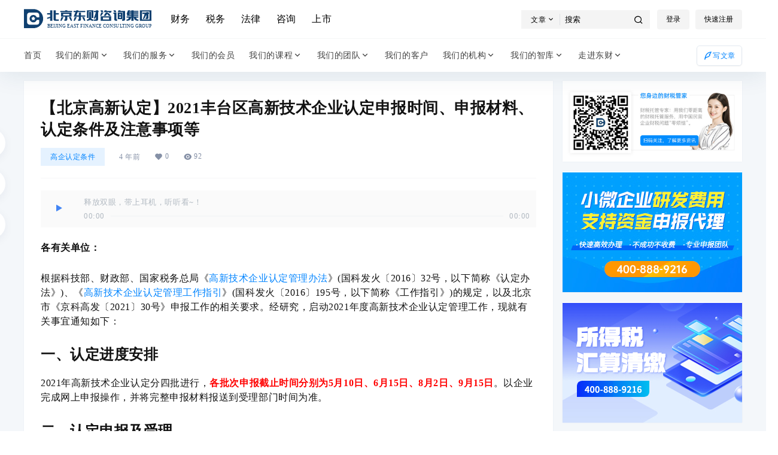

--- FILE ---
content_type: text/html; charset=UTF-8
request_url: https://www.dufea.com/17916.html
body_size: 44541
content:
<!doctype html>
<html lang="zh-Hans" class="avgrund-ready">
<head>
	<meta charset="UTF-8">
	<meta name="viewport" content="width=device-width, initial-scale=1.0, maximum-scale=1.0, user-scalable=no, viewport-fit=cover" />
	<meta http-equiv="Cache-Control" content="no-transform" />
	<meta http-equiv="Cache-Control" content="no-siteapp" />
	<meta name="renderer" content="webkit"/>
	<meta name="force-rendering" content="webkit"/>
	<meta http-equiv="X-UA-Compatible" content="IE=Edge,chrome=1"/>
	<link rel="profile" href="http://gmpg.org/xfn/11">
	<meta name="theme-color" content="#ffffff">
	<meta name='robots' content='max-image-preview:large, index, follow' />
	<style>img:is([sizes="auto" i], [sizes^="auto," i]) { contain-intrinsic-size: 3000px 1500px }</style>
	<title>【北京高新认定】2021丰台区高新技术企业认定申报时间、申报材料、认定条件及注意事项等 - 财务,会计,审计,税务</title>
<meta name="keywords" content="丰台高新,丰台高新技术企业,丰台高新技术企业认定,财会,高新技术企业认定" />
<meta name="description" content="各有关单位： 根据科技部、财政部、国家税务总局《高新技术企业认定管理办法》(国科发火〔2016〕32号，以下简称《认定办法》)、《高新技术企业认定管理工作指引》(国科发火〔2016〕195号，以下简称" />
<link rel='dns-prefetch' href='//res.wx.qq.com' />
<link rel='dns-prefetch' href='//at.alicdn.com' />
<link rel="alternate" type="application/rss+xml" title="财务,会计,审计,税务 &raquo; 【北京高新认定】2021丰台区高新技术企业认定申报时间、申报材料、认定条件及注意事项等 评论 Feed" href="https://www.dufea.com/17916.html/feed" />

    <meta property="og:locale" content="zh_CN" />
    <meta property="og:type" content="article" />
    <meta property="og:site_name" content="财务,会计,审计,税务" />
    <meta property="og:title" content="【北京高新认定】2021丰台区高新技术企业认定申报时间、申报材料、认定条件及注意事项等 &#8211; 财务,会计,审计,税务" />
    <meta property="og:url" content="https://www.dufea.com/17916.html" />
        
    <meta name="keywords" content="丰台高新,丰台高新技术企业,丰台高新技术企业认定,财会,高新技术企业认定" />
    <meta name="description" content="各有关单位：

根据科技部、财政部、国家税务总局《高新技术企业认定管理办法》(国科发火〔2016〕32号，以下简称《认定办法》)、《高新技术企业认定管理工作指引》(国科发火〔2016〕195号，以下简称《工作指引》)." />
    <meta property="og:image" content="https://www.dufea.com/wp-content/uploads/2021/06/dufea.com-2021-06-10_08-54-07_234895.png" />
    <meta property="og:updated_time" content="2021-06-10T09:02:20+08:00" />
    <meta property="article:author" content="https://www.dufea.com/users/2" />
            <link rel='stylesheet' id='bdt-uikit-css' href='https://www.dufea.com/wp-content/plugins/bdthemes-element-pack/assets/css/bdt-uikit.css?ver=3.13.1' type='text/css' media='all' />
<link rel='stylesheet' id='ep-helper-css' href='https://www.dufea.com/wp-content/plugins/bdthemes-element-pack/assets/css/ep-helper.css?ver=6.4.1' type='text/css' media='all' />
<link rel='stylesheet' id='parent-style-main-css' href='https://www.dufea.com/wp-content/themes/b2/style.css?ver=3.8.3' type='text/css' media='all' />
<link rel='stylesheet' id='parent-style-css' href='https://www.dufea.com/wp-content/themes/b2/Assets/fontend/style.css?ver=3.8.3' type='text/css' media='all' />
<style id='parent-style-inline-css' type='text/css'>
[v-cloak]{
            display: none!important
        }.wrapper{
            width:1200px;
            max-width:100%;
            margin:0 auto;
        }
        :root{
            --b2lightcolor:rgba(0, 132, 255, 0.2);
            --b2radius:2;
            --b2color:#0084ff;
            --b2light:rgba(0, 132, 255, 0.03);
        }
        .news-item-date{
            border:1px solid #0084ff;
        }
        .author .news-item-date{
            border:0;
        }
        .news-item-date p span:last-child{
            background:#0084ff;
        }
        .widget-newsflashes-box ul::before{
            border-left: 1px dashed rgba(0, 132, 255, 0.2);
        }
        .widget-new-content::before{
            background:#0084ff;
        }
        .modal-content{
            background-image: url(https://www.dufea.com/wp-content/themes/b2/Assets/fontend/images/model-bg.png);
        }
        .d-weight button.picked.text,.d-replay button.picked i,.comment-type button.picked i{
            color:#0084ff;
        }
        .d-replay button.text:hover i{
            color:#0084ff;
        }
        .slider-info-box {
            border-radius:2;
        }
        .button,button{
            background:#0084ff;
            border:1px solid #0084ff;
            border-radius:2;
        }
        .b2-menu-4 ul ul li a img{
            border-radius:2;
        }
        input,textarea{
            border-radius:2;
        }
        .post-carts-list-row .flickity-button{
            border-radius:2;
        }
        button.b2-loading:after{
            border-radius:2;
        }
        .bar-middle .bar-normal,.bar-footer,.bar-top,.gdd-quick-link-buy-vip{
            border-top-left-radius:2;
            border-bottom-left-radius: 2
        }
        .entry-content a.button.empty,.entry-content a.button.text{
            color:#0084ff;
        }
        .coll-3-top img{
            border-top-left-radius:2;
            border-top-right-radius:2;
        }
        .coll-3-bottom li:first-child img{
            border-bottom-left-radius:2;
        }
        .coll-3-bottom li:last-child img{
            border-bottom-right-radius:2;
        }
        .slider-info::after{
            border-radius:2;
        }
        .circle-info{
            border-radius:2 2 0 0;
        }
        .b2-bg{
            background-color:#0084ff;
        }
        .gdd-quick-link-buy-vip__hover-block,.gdd-quick-link-buy-vip__popover--btn,.gdd-quick-link-buy-vip,.gdd-quick-link-buy-vip__popover{
            background-color:#0084ff;
        }
        .b2-page-bg::before{
            background: linear-gradient(to bottom,rgba(0,0,0,0) 40%,#f4f7fa 100%);
        }
        .site{
            background-color:#f4f7fa;
        }
        .site{
            
            background-repeat: no-repeat;
            background-attachment: fixed;
            background-position: center top;
        }
        .header-banner{
            
        }
        .b2-radius{
            border-radius:2;
        }
        .ads-box img{
            border-radius:2;
        }
        .post-style-4-top,.post-style-2-top-header,.tax-header .wrapper.box{
            border-radius:2 2 0 0;
        }
        .entry-content blockquote,.content-excerpt{
            border-radius:2;
        }
        .user-sidebar-info.active{
            border-radius:2;
        }
        .dmsg-header a{
            color:#0084ff;
        }
        .user-edit-button{
            color:#0084ff
        }
        .b2-color{
            color:#0084ff!important
        }
        .b2-light,.newsflashes-nav-in ul li.current-menu-item a{
            background-color:rgba(0, 132, 255, 0.18)
        }
        .b2-light-dark{
            background-color:rgba(0, 132, 255, 0.52)
        }
        .b2-light-bg{
            background-color:rgba(0, 132, 255, 0.12)
        }
        .b2-menu-1 .sub-menu-0 li a{
            background-color:rgba(0, 132, 255, 0.08)
        }
        .b2-menu-1 .sub-menu-0 li:hover a{
            background-color:rgba(0, 132, 255, 0.6);
            color:#fff;
        }
        .topic-footer-left button.picked,.single .post-list-cat a,.saf-z button.picked,.news-vote-up .isset, .news-vote-down .isset,.w-d-list.gujia button,.w-d-download span button{
            background-color:rgba(0, 132, 255, 0.1);
            color:#0084ff!important
        }
        .po-topic-tools-right .button-sm{
            color:#0084ff
        }
        .author-links .picked a, .collections-menu .current{
            background-color:#0084ff;
            color:#fff
        }
        .b2-widget-hot-circle .b2-widget-title button.picked:before{
            border-color: transparent transparent #0084ff!important
        }
        .login-form-item input{
            border-radius:2;
        }
        .topic-child-list ul{
            border-radius:2;
        }
        .b2-loading path {
            fill: #0084ff
        }
        .header-search-tpye a.picked{
            border-color:#0084ff
        }
        button.empty,.button.empty,li.current-menu-item > a,.top-menu-hide:hover .more,.header .top-menu ul li.depth-0:hover > a .b2-jt-block-down,button.text{
            color:#0084ff
        }
        input,textarea{
            caret-color:#0084ff; 
        }
        .login-form-item input:focus{
            border-color:#0084ff
        }
        .login-form-item input:focus + span{
            color:#0084ff
        }
        .mobile-footer-center i{
            background:#0084ff
        }
        .login-box-content a{
            color:#0084ff
        }
        .verify-number.picked span{
            background:#0084ff
        }
        .verify-header::after{
            color:#0084ff
        }
        .top-user-box-drop li a i{
            color:#0084ff
        }
        #bigTriangleColor path{
            fill: #f4f7fa;
            stroke: #f4f7fa;
        }
        .post-list-cats a:hover{
            color:#0084ff;
        }
        trix-toolbar .trix-button.trix-active{
            color:#0084ff;
        }
        .picked.post-load-button:after{
            border-color:#0084ff transparent transparent transparent;
        }
        .task-day-list li i{
            color:#0084ff
        }
        .task-day-list li .task-finish-icon i{
            background:#0084ff
        }
        .bar-item-desc{
            background:#0084ff;
        }
        .bar-user-info-row-title > a span:first-child::before{
            background:#0084ff;
        }
        .bar-item.active i{
            color:#0084ff
        }
        .bar-user-info .bar-mission-action{
            color:#0084ff
        }
        .gold-table.picked:after{
            border-color:#0084ff
        }
        .gold-table.picked{
            color:#0084ff
        }
        .user-sidebar-info p i{
            color:#0084ff
        }
        .user-sidebar-info.active p{
            color:#0084ff
        }
        .picked.post-load-button span{
            color:#0084ff;
            background-color:rgba(0, 132, 255, 0.18)!important
        }
        .post-carts-list-row .next svg,.post-carts-list-row .previous svg{
            color:#0084ff;
        }
        .picked.post-load-button:before{
            background-color:#0084ff
        }
        .aside-carts-price-left span{
            color:#0084ff
        }
        .top-user-avatar img,.header-user .top-user-box,.social-top .top-user-avatar img{
            border-radius:2;
        }
        .link-in:hover{
            color:#0084ff
        }
        @media screen and (max-width:768px){
            .aside-bar .bar-item:hover i{
                color:#0084ff
            }
            .post-video-list li.picked .post-video-list-link{
                color:#0084ff;
                border-color:#0084ff
            }
            .post-style-2-top-header{
                border-bottom:8px solid #f4f7fa;
            }
            .po-form-box {
                border-radius:2;
            }
            .circle-desc{
                border-radius:0 0 2 2;  
            }
        }
        .circle-admin-info>div:hover{
            border-color:#0084ff;
        }
        .circle-admin-info>div:hover span,.circle-admin-info>div:hover i{
            color:#0084ff;
            opacity: 1;
        }
        .bar-top{
            background:#0084ff
        }
        .bar-item.bar-qrcode:hover i{
            color:#0084ff
        }
        .b2-color-bg{
            background-color:#0084ff
        }
        .b2-color{
            color:#0084ff
        }
        .b2-hover a{
            color:#0084ff
        }
        .b2-hover a:hover{
            text-decoration: underline;
        }
        .filter-items a.current,.single-newsflashes .single-tags span,.single-infomation .single-tags span{
            color:#0084ff;
            background-color:rgba(0, 132, 255, 0.18)
        }
        .circle-vote{
            background:rgba(0, 132, 255, 0.04)
        }
        .user-sidebar-info.active{
            background:rgba(0, 132, 255, 0.04)
        }
        .user-w-qd-list-title{
            background-color:#0084ff
        }
        #video-list ul li > div:hover{
            background-color:rgba(0, 132, 255, 0.04)
        }
        .post-5 .post-info h2::before{
            background-color:#0084ff
        }
        .tox .tox-tbtn--enabled svg{
            fill:#0084ff!important
        }
        .entry-content a,.entry-content .content-show-roles > p a,.entry-content > ul li a,.content-show-roles > li a,.entry-content > ol li a{
            color:#0084ff;
        }
        .entry-content .file-down-box a:hover{
            color:#0084ff;
            border:1px solid #0084ff;
        }
        .entry-content h2::before{
            color:#0084ff;
        }
        .header-banner-left .menu li.current-menu-item a:after{
            background:#0084ff;
        }
        .user-w-announcement li a::before{
            background-color:#0084ff;
        }
        .topic-footer-right button{
            color:#0084ff
        }
        .content-user-money span{
            color:#0084ff;
            background:rgba(0, 132, 255, 0.08)
        }
        .vote-type button.picked{
            color:#0084ff;
        }
        .post-video-table ul li.picked{
            border-bottom:2px solid #0084ff;
        }
        .create-form-item button.picked{
            border-color:#0084ff;
        }
        .b2-widget-hot-circle .b2-widget-title button.picked{
            color:#0084ff;
        }
        .topic-type-menu button.picked{
            color:#fff;
            background:#0084ff;
        }
        .circle-topic-role{
            border:1px solid rgba(0, 132, 255, 0.4)
        }
        .circle-topic-role:before{
            border-color: transparent transparent #0084ff;
        }
        .topic-content-text p a{
            color:#0084ff;
        }
        .site-footer{
            background-image: url(https://www.dufea.com/wp-content/themes/b2/Assets/fontend/images/footer-bg.jpg);
        }
        .home_row_0.module-search{
            margin-top:-16px;
        }
        .home_row_0.home_row_bg_img{
            margin-top:-16px;
        }
        .shop-cats .shop-cats-item{
            margin-right:16px;
        }
        .mg-r{
            margin-right:16px;
        }
        .mg-b{
            margin-bottom:16px;
        }
        .mg-t{
            margin-top:16px;
        }
        .mg-l{
            margin-left:16px;
        }
        .b2-mg{
            margin:16px;
        }
        .b2-pd{
            padding:16px;
        }
        .b2_gap,.shop-normal-list,.shop-category,.user-search-list,.home-collection .collection-out{
            margin-right:-16px;
            margin-bottom:-16px;
            padding:0
        }
        .post-3-li-dubble .b2_gap{
            margin-right:-16px;
            margin-bottom:-16px;
        }
        .b2_gap>li .item-in,.shop-list-item,.shop-normal-item-in,.user-search-list li > div,.home-collection .home-collection-content,.post-3.post-3-li-dubble .b2_gap>li .item-in{
            margin-bottom:16px;
            margin-right:16px;
            overflow: hidden;
        }
        .b2-pd-r{
            padding-right:16px;
        }
        .widget-area section + section{
            margin-top:16px;
        }
        .b2-pd,.b2-padding{
            padding:16px;
        }
        .single-post-normal .single-article{
            margin-right:16px;
        }
        .site-footer .widget{
            padding:0 16px;
        }
        .author-page-right{
            margin-right:16px;
        }
        .single-article{
            margin-bottom:16px;
        }
        .home-collection .flickity-prev-next-button.next{
            right:-16px;
        }
        .post-style-5-top{
            margin-top:-16px
        }
        .home-collection-title{
            padding:12px 16px
        }
        .home_row_bg,.home_row_bg_img{
            padding:32px 0
        }
        .shop-coupon-box{
            margin-right:-16px
        }
        .shop-box-row .shop-coupon-item .stamp{
            margin-right:16px;
            margin-bottom:16px;
        }
        .mg-t-{
            margin-top:-16px;
        }
        .collection-box{
            margin:-8px
        }
        .collection-item{
            padding:8px
        }
        .site-footer-widget-in{
            margin:0 -16px;
        }
        .module-sliders.home_row_bg{
            margin-top:-16px;
        }
        .home_row_0.homw-row-full.module-sliders{
            margin-top:-16px;
        }
        .widget-area.widget-area-left{
            padding-right:16px;
        }
        .widget-area{
                width:300px;
                min-width:300px;
                margin-left:16px;
                max-width:100%;
            }
            .widget-area-left.widget-area{
                width:220px;
                max-width:220px;
                min-width:220px;
            }
            .post-type-archive-circle #secondary.widget-area,.tax-circle_tags #secondary.widget-area,.page-template-page-circle #secondary.widget-area{
                width:280px;
                max-width:280px;
                min-width:280px;
            }
            .single .content-area,.page .content-area,.links-register .content-area{
                max-width: calc(100% - 316px);
                margin: 0 auto;
                flex:1
            }
            .page-template-pageTemplatespage-index-php .content-area{
                max-width:100%
            }
            
                .tax-collection .content-area,
                .tax-newsflashes_tags .content-area,
                .post-type-archive-newsflashes .content-area,.page-template-page-newsflashes .content-area
                .all-circles.content-area,
                .announcement-page.content-area,
                .single-announcement .content-area,
                .post-style-2.single .content-area,
                .create-circle.content-area,
                .mission-page.wrapper,
                ,#carts .vip-page{
                    max-width:940px;
                    width:100%;
                }
            
            .footer{
                color:#ffffff;
            }
            .footer-links{
                color:#ffffff;
            }
            .footer-bottom{
                color:#ffffff;
            }
        
</style>
<style id='classic-theme-styles-inline-css' type='text/css'>
/*! This file is auto-generated */
.wp-block-button__link{color:#fff;background-color:#32373c;border-radius:9999px;box-shadow:none;text-decoration:none;padding:calc(.667em + 2px) calc(1.333em + 2px);font-size:1.125em}.wp-block-file__button{background:#32373c;color:#fff;text-decoration:none}
</style>
<style id='global-styles-inline-css' type='text/css'>
:root{--wp--preset--aspect-ratio--square: 1;--wp--preset--aspect-ratio--4-3: 4/3;--wp--preset--aspect-ratio--3-4: 3/4;--wp--preset--aspect-ratio--3-2: 3/2;--wp--preset--aspect-ratio--2-3: 2/3;--wp--preset--aspect-ratio--16-9: 16/9;--wp--preset--aspect-ratio--9-16: 9/16;--wp--preset--color--black: #000000;--wp--preset--color--cyan-bluish-gray: #abb8c3;--wp--preset--color--white: #ffffff;--wp--preset--color--pale-pink: #f78da7;--wp--preset--color--vivid-red: #cf2e2e;--wp--preset--color--luminous-vivid-orange: #ff6900;--wp--preset--color--luminous-vivid-amber: #fcb900;--wp--preset--color--light-green-cyan: #7bdcb5;--wp--preset--color--vivid-green-cyan: #00d084;--wp--preset--color--pale-cyan-blue: #8ed1fc;--wp--preset--color--vivid-cyan-blue: #0693e3;--wp--preset--color--vivid-purple: #9b51e0;--wp--preset--gradient--vivid-cyan-blue-to-vivid-purple: linear-gradient(135deg,rgba(6,147,227,1) 0%,rgb(155,81,224) 100%);--wp--preset--gradient--light-green-cyan-to-vivid-green-cyan: linear-gradient(135deg,rgb(122,220,180) 0%,rgb(0,208,130) 100%);--wp--preset--gradient--luminous-vivid-amber-to-luminous-vivid-orange: linear-gradient(135deg,rgba(252,185,0,1) 0%,rgba(255,105,0,1) 100%);--wp--preset--gradient--luminous-vivid-orange-to-vivid-red: linear-gradient(135deg,rgba(255,105,0,1) 0%,rgb(207,46,46) 100%);--wp--preset--gradient--very-light-gray-to-cyan-bluish-gray: linear-gradient(135deg,rgb(238,238,238) 0%,rgb(169,184,195) 100%);--wp--preset--gradient--cool-to-warm-spectrum: linear-gradient(135deg,rgb(74,234,220) 0%,rgb(151,120,209) 20%,rgb(207,42,186) 40%,rgb(238,44,130) 60%,rgb(251,105,98) 80%,rgb(254,248,76) 100%);--wp--preset--gradient--blush-light-purple: linear-gradient(135deg,rgb(255,206,236) 0%,rgb(152,150,240) 100%);--wp--preset--gradient--blush-bordeaux: linear-gradient(135deg,rgb(254,205,165) 0%,rgb(254,45,45) 50%,rgb(107,0,62) 100%);--wp--preset--gradient--luminous-dusk: linear-gradient(135deg,rgb(255,203,112) 0%,rgb(199,81,192) 50%,rgb(65,88,208) 100%);--wp--preset--gradient--pale-ocean: linear-gradient(135deg,rgb(255,245,203) 0%,rgb(182,227,212) 50%,rgb(51,167,181) 100%);--wp--preset--gradient--electric-grass: linear-gradient(135deg,rgb(202,248,128) 0%,rgb(113,206,126) 100%);--wp--preset--gradient--midnight: linear-gradient(135deg,rgb(2,3,129) 0%,rgb(40,116,252) 100%);--wp--preset--font-size--small: 13px;--wp--preset--font-size--medium: 20px;--wp--preset--font-size--large: 36px;--wp--preset--font-size--x-large: 42px;--wp--preset--spacing--20: 0.44rem;--wp--preset--spacing--30: 0.67rem;--wp--preset--spacing--40: 1rem;--wp--preset--spacing--50: 1.5rem;--wp--preset--spacing--60: 2.25rem;--wp--preset--spacing--70: 3.38rem;--wp--preset--spacing--80: 5.06rem;--wp--preset--shadow--natural: 6px 6px 9px rgba(0, 0, 0, 0.2);--wp--preset--shadow--deep: 12px 12px 50px rgba(0, 0, 0, 0.4);--wp--preset--shadow--sharp: 6px 6px 0px rgba(0, 0, 0, 0.2);--wp--preset--shadow--outlined: 6px 6px 0px -3px rgba(255, 255, 255, 1), 6px 6px rgba(0, 0, 0, 1);--wp--preset--shadow--crisp: 6px 6px 0px rgba(0, 0, 0, 1);}:where(.is-layout-flex){gap: 0.5em;}:where(.is-layout-grid){gap: 0.5em;}body .is-layout-flex{display: flex;}.is-layout-flex{flex-wrap: wrap;align-items: center;}.is-layout-flex > :is(*, div){margin: 0;}body .is-layout-grid{display: grid;}.is-layout-grid > :is(*, div){margin: 0;}:where(.wp-block-columns.is-layout-flex){gap: 2em;}:where(.wp-block-columns.is-layout-grid){gap: 2em;}:where(.wp-block-post-template.is-layout-flex){gap: 1.25em;}:where(.wp-block-post-template.is-layout-grid){gap: 1.25em;}.has-black-color{color: var(--wp--preset--color--black) !important;}.has-cyan-bluish-gray-color{color: var(--wp--preset--color--cyan-bluish-gray) !important;}.has-white-color{color: var(--wp--preset--color--white) !important;}.has-pale-pink-color{color: var(--wp--preset--color--pale-pink) !important;}.has-vivid-red-color{color: var(--wp--preset--color--vivid-red) !important;}.has-luminous-vivid-orange-color{color: var(--wp--preset--color--luminous-vivid-orange) !important;}.has-luminous-vivid-amber-color{color: var(--wp--preset--color--luminous-vivid-amber) !important;}.has-light-green-cyan-color{color: var(--wp--preset--color--light-green-cyan) !important;}.has-vivid-green-cyan-color{color: var(--wp--preset--color--vivid-green-cyan) !important;}.has-pale-cyan-blue-color{color: var(--wp--preset--color--pale-cyan-blue) !important;}.has-vivid-cyan-blue-color{color: var(--wp--preset--color--vivid-cyan-blue) !important;}.has-vivid-purple-color{color: var(--wp--preset--color--vivid-purple) !important;}.has-black-background-color{background-color: var(--wp--preset--color--black) !important;}.has-cyan-bluish-gray-background-color{background-color: var(--wp--preset--color--cyan-bluish-gray) !important;}.has-white-background-color{background-color: var(--wp--preset--color--white) !important;}.has-pale-pink-background-color{background-color: var(--wp--preset--color--pale-pink) !important;}.has-vivid-red-background-color{background-color: var(--wp--preset--color--vivid-red) !important;}.has-luminous-vivid-orange-background-color{background-color: var(--wp--preset--color--luminous-vivid-orange) !important;}.has-luminous-vivid-amber-background-color{background-color: var(--wp--preset--color--luminous-vivid-amber) !important;}.has-light-green-cyan-background-color{background-color: var(--wp--preset--color--light-green-cyan) !important;}.has-vivid-green-cyan-background-color{background-color: var(--wp--preset--color--vivid-green-cyan) !important;}.has-pale-cyan-blue-background-color{background-color: var(--wp--preset--color--pale-cyan-blue) !important;}.has-vivid-cyan-blue-background-color{background-color: var(--wp--preset--color--vivid-cyan-blue) !important;}.has-vivid-purple-background-color{background-color: var(--wp--preset--color--vivid-purple) !important;}.has-black-border-color{border-color: var(--wp--preset--color--black) !important;}.has-cyan-bluish-gray-border-color{border-color: var(--wp--preset--color--cyan-bluish-gray) !important;}.has-white-border-color{border-color: var(--wp--preset--color--white) !important;}.has-pale-pink-border-color{border-color: var(--wp--preset--color--pale-pink) !important;}.has-vivid-red-border-color{border-color: var(--wp--preset--color--vivid-red) !important;}.has-luminous-vivid-orange-border-color{border-color: var(--wp--preset--color--luminous-vivid-orange) !important;}.has-luminous-vivid-amber-border-color{border-color: var(--wp--preset--color--luminous-vivid-amber) !important;}.has-light-green-cyan-border-color{border-color: var(--wp--preset--color--light-green-cyan) !important;}.has-vivid-green-cyan-border-color{border-color: var(--wp--preset--color--vivid-green-cyan) !important;}.has-pale-cyan-blue-border-color{border-color: var(--wp--preset--color--pale-cyan-blue) !important;}.has-vivid-cyan-blue-border-color{border-color: var(--wp--preset--color--vivid-cyan-blue) !important;}.has-vivid-purple-border-color{border-color: var(--wp--preset--color--vivid-purple) !important;}.has-vivid-cyan-blue-to-vivid-purple-gradient-background{background: var(--wp--preset--gradient--vivid-cyan-blue-to-vivid-purple) !important;}.has-light-green-cyan-to-vivid-green-cyan-gradient-background{background: var(--wp--preset--gradient--light-green-cyan-to-vivid-green-cyan) !important;}.has-luminous-vivid-amber-to-luminous-vivid-orange-gradient-background{background: var(--wp--preset--gradient--luminous-vivid-amber-to-luminous-vivid-orange) !important;}.has-luminous-vivid-orange-to-vivid-red-gradient-background{background: var(--wp--preset--gradient--luminous-vivid-orange-to-vivid-red) !important;}.has-very-light-gray-to-cyan-bluish-gray-gradient-background{background: var(--wp--preset--gradient--very-light-gray-to-cyan-bluish-gray) !important;}.has-cool-to-warm-spectrum-gradient-background{background: var(--wp--preset--gradient--cool-to-warm-spectrum) !important;}.has-blush-light-purple-gradient-background{background: var(--wp--preset--gradient--blush-light-purple) !important;}.has-blush-bordeaux-gradient-background{background: var(--wp--preset--gradient--blush-bordeaux) !important;}.has-luminous-dusk-gradient-background{background: var(--wp--preset--gradient--luminous-dusk) !important;}.has-pale-ocean-gradient-background{background: var(--wp--preset--gradient--pale-ocean) !important;}.has-electric-grass-gradient-background{background: var(--wp--preset--gradient--electric-grass) !important;}.has-midnight-gradient-background{background: var(--wp--preset--gradient--midnight) !important;}.has-small-font-size{font-size: var(--wp--preset--font-size--small) !important;}.has-medium-font-size{font-size: var(--wp--preset--font-size--medium) !important;}.has-large-font-size{font-size: var(--wp--preset--font-size--large) !important;}.has-x-large-font-size{font-size: var(--wp--preset--font-size--x-large) !important;}
:where(.wp-block-post-template.is-layout-flex){gap: 1.25em;}:where(.wp-block-post-template.is-layout-grid){gap: 1.25em;}
:where(.wp-block-columns.is-layout-flex){gap: 2em;}:where(.wp-block-columns.is-layout-grid){gap: 2em;}
:root :where(.wp-block-pullquote){font-size: 1.5em;line-height: 1.6;}
</style>
<link rel='stylesheet' id='5usujian-supermenu-icon-css' href='//www.dufea.com/wp-content/plugins/5usujian-super-menu/asset/css/wysj-iconfont.css?ver=1.0.2' type='text/css' media='all' />
<link rel='stylesheet' id='5usujian-supermenu-front-css' href='//www.dufea.com/wp-content/plugins/5usujian-super-menu/asset/css/5usujian-front.css?ver=1.0.2' type='text/css' media='all' />
<link rel='stylesheet' id='5usujian-supermenu-custom-css' href='//www.dufea.com/wp-content/uploads/5usujian-super-menu/5usujian-supermenu-custom.css?ver=1614740160741' type='text/css' media='all' />
<link rel='stylesheet' id='b2-sliders-css' href='https://www.dufea.com/wp-content/themes/b2/Assets/fontend/library/flickity.css?ver=3.8.3' type='text/css' media='all' />
<link rel='stylesheet' id='ngprogress-css-css' href='https://www.dufea.com/wp-content/themes/b2/Assets/fontend/library/nprogress.css?ver=3.8.3' type='text/css' media='all' />
<link rel='stylesheet' id='b2-fonts-css' href='//at.alicdn.com/t/font_2579934_x8zvkf8tpz.css?ver=3.8.3' type='text/css' media='all' />
<link rel='stylesheet' id='b2_block_css-css' href='https://www.dufea.com/wp-content/themes/b2/Assets/admin/gd_block.css?ver=3.8.3' type='text/css' media='all' />
<link rel='stylesheet' id='b2-mobile-css' href='https://www.dufea.com/wp-content/themes/b2/Assets/fontend/mobile.css?ver=3.8.3' type='text/css' media='all' />
<link rel='stylesheet' id='child-style-css' href='https://www.dufea.com/wp-content/themes/b2child/style.css?ver=3.8.3' type='text/css' media='all' />
<script type="text/javascript" src="https://www.dufea.com/wp-includes/js/jquery/jquery.min.js?ver=3.7.1" id="jquery-core-js"></script>
<script type="text/javascript" src="https://www.dufea.com/wp-includes/js/jquery/jquery-migrate.min.js?ver=3.4.1" id="jquery-migrate-js"></script>
<script type="text/javascript" src="//www.dufea.com/wp-content/plugins/5usujian-super-menu/asset/js/5usujian-front.js?ver=1.0.2" id="5usujian-supermenu-js-js"></script>
<link rel="https://api.w.org/" href="https://www.dufea.com/wp-json/" /><link rel="alternate" title="JSON" type="application/json" href="https://www.dufea.com/wp-json/wp/v2/posts/17916" /><link rel="EditURI" type="application/rsd+xml" title="RSD" href="https://www.dufea.com/xmlrpc.php?rsd" />
<meta name="generator" content="WordPress 6.7.4" />
<link rel="canonical" href="https://www.dufea.com/17916.html" />
<meta name="generator" content="Elementor 3.34.0; features: additional_custom_breakpoints; settings: css_print_method-external, google_font-enabled, font_display-auto">
			<style>
				.e-con.e-parent:nth-of-type(n+4):not(.e-lazyloaded):not(.e-no-lazyload),
				.e-con.e-parent:nth-of-type(n+4):not(.e-lazyloaded):not(.e-no-lazyload) * {
					background-image: none !important;
				}
				@media screen and (max-height: 1024px) {
					.e-con.e-parent:nth-of-type(n+3):not(.e-lazyloaded):not(.e-no-lazyload),
					.e-con.e-parent:nth-of-type(n+3):not(.e-lazyloaded):not(.e-no-lazyload) * {
						background-image: none !important;
					}
				}
				@media screen and (max-height: 640px) {
					.e-con.e-parent:nth-of-type(n+2):not(.e-lazyloaded):not(.e-no-lazyload),
					.e-con.e-parent:nth-of-type(n+2):not(.e-lazyloaded):not(.e-no-lazyload) * {
						background-image: none !important;
					}
				}
			</style>
				<link rel="stylesheet" href="https://www.dufea.com/wp-content/plugins/swiper.min.css">
	

</head>

<body class="post-template-default single single-post postid-17916 single-format-standard social-top post-style-1 elementor-default elementor-kit-94">
	
	<div id="page" class="site">
		
		
        <style>
                .header-banner{
                    background-color:#ffffff
                }
                .header-banner .ym-menu a,.header-banner,.social-top .site-title,.top-search-button button,.top-search input,.login-button .b2-account-circle-line
                {
                    color:#000000;
                    fill: #000000;
                }
                .social-top .login-button .b2-user{
                    color:#000000;
                    fill: #000000;
                }
                .top-search-select{
                    border-right-color:rgba(#000000,.5);
                    
                }
                .top-search input::placeholder {
                    color: #000000;
                  }
            </style>
        
            <div class="site-header mg-b social-top "><div class="site-header-in"><div class="header-banner top-style">
                <div class="header-banner-content wrapper">
                    <div class="header-banner-left">
                        <div class="header-logo"><div class="logo"><a rel="home" href="https://www.dufea.com"><img itemprop="logo" src="https://www.dufea.com/wp-content/uploads/2020/12/1609405363-Logo2020.svg"></a></div></div>
                        <div id="ym-menu" class="ym-menu"><ul id="menu-%e5%85%a8%e7%ab%99%e5%af%bc%e8%88%aa" class="menu"><li id="menu-item-710" class="menu-item menu-item-type-custom menu-item-object-custom menu-item-710"><a href="http://finance.dufea.com">财务</a></li>
<li id="menu-item-711" class="menu-item menu-item-type-custom menu-item-object-custom menu-item-711"><a href="http://taxation.dufea.com">税务</a></li>
<li id="menu-item-712" class="menu-item menu-item-type-custom menu-item-object-custom menu-item-712"><a href="/law">法律</a></li>
<li id="menu-item-713" class="menu-item menu-item-type-custom menu-item-object-custom menu-item-713"><a href="https://p.qiao.baidu.com/cps/chat?siteId=15975464&#038;userId=31527163&#038;siteToken=e43baae5b690b238e9b4d16d0ae5f331">咨询</a></li>
<li id="menu-item-714" class="menu-item menu-item-type-custom menu-item-object-custom menu-item-714"><a href="http://listed.dufea.com">上市</a></li>
</ul></div>
                    </div>
                    <div class="header-banner-right">
                        <div class="top-search mobile-hidden" ref="topsearch" data-search='{"post":"\u6587\u7ae0","user":"\u7528\u6237","shop":"\u5546\u94fa","document":"\u6587\u6863","newsflashes":"\u5feb\u8baf","circle":"\u5708\u5b50","links":"\u7f51\u5740\u5bfc\u822a","infomation":"\u4f9b\u6c42\u4fe1\u606f"}'>
            <form method="get" action="https://www.dufea.com" class="mobile-search-input b2-radius">
                <div class="top-search-button">
                    <a class="top-search-select" @click.stop.prevent="show = !show" href="javascript:void(0)"><span v-show="data != ''" v-text="data[type]">文章</span><i class="b2font b2-arrow-down-s-line "></i></a>
                    <div class="header-search-select b2-radius" v-cloak v-show="show" data-search='{"post":"\u6587\u7ae0","user":"\u7528\u6237","shop":"\u5546\u94fa","document":"\u6587\u6863","newsflashes":"\u5feb\u8baf","circle":"\u5708\u5b50","links":"\u7f51\u5740\u5bfc\u822a","infomation":"\u4f9b\u6c42\u4fe1\u606f"}'><a href="javascript:void(0)" :class="type == 'post' ? 'select b2-radius' : 'b2-radius'" @click="type = 'post'">文章</a><a href="javascript:void(0)" :class="type == 'user' ? 'select b2-radius' : 'b2-radius'" @click="type = 'user'">用户</a><a href="javascript:void(0)" :class="type == 'shop' ? 'select b2-radius' : 'b2-radius'" @click="type = 'shop'">商铺</a><a href="javascript:void(0)" :class="type == 'document' ? 'select b2-radius' : 'b2-radius'" @click="type = 'document'">文档</a><a href="javascript:void(0)" :class="type == 'newsflashes' ? 'select b2-radius' : 'b2-radius'" @click="type = 'newsflashes'">快讯</a><a href="javascript:void(0)" :class="type == 'circle' ? 'select b2-radius' : 'b2-radius'" @click="type = 'circle'">圈子</a><a href="javascript:void(0)" :class="type == 'links' ? 'select b2-radius' : 'b2-radius'" @click="type = 'links'">网址导航</a><a href="javascript:void(0)" :class="type == 'infomation' ? 'select b2-radius' : 'b2-radius'" @click="type = 'infomation'">供求信息</a></div>
                </div>
                <input class="search-input b2-radius" type="text" name="s" autocomplete="off" placeholder="搜索">
                <input type="hidden" name="type" :value="type">
                <button class="search-button-action"><i class="b2font b2-search-line "></i></button>
            </form>
        </div>
                        <div class="header-user">
        <div class="change-theme" v-cloak>
            <div class="mobile-show">
                <button @click="b2SearchBox.show = true"><i class="b2font b2-search-line "></i></button>
            </div>
            <div class="mobile-hidden user-tips" v-show="login" v-cloak data-title="发起">
                <button @click="showBox"><i class="b2font b2-add-circle-line "></i></button>
            </div>
            <div v-show="login" v-cloak>
                <a href="https://www.dufea.com/message" data-title="消息" class="user-tips"><i class="b2font b2-notification-3-line "></i><b class="bar-mark" v-if="count" v-cloak></b></a>
            </div>
        </div>
        <div class="top-user-info"><div class="user-tools" v-if="b2token">
            <div class="top-user-box" v-if="b2token" v-cloak>
            <div class="top-user-avatar avatar-parent" @click.stop="showDropMenu">
                <picture class="picture" ><source type="image/webp" :srcset="userData.avatar_webp" /><img  class="lazy" data-src=""   alt="" :src="!userData.avatar ? 'https://www.dufea.com/wp-content/themes/b2/Assets/fontend/images/default-img.jpg' : userData.avatar"/></picture>
                <span v-if="userData.user_title"><i class="b2font b2-vrenzhengguanli "></i></span>
            </div>
            <div :class="['top-user-box-drop jt b2-radius',{'show':showDrop}]" v-cloak>
                <div class="top-user-info-box" v-if="role.user_data">
                    <div class="top-user-info-box-name">
                        <img :src="userData.avatar" class="avatar b2-radius"/>
                        <div class="top-user-name">
                            <h2>{{userData.name}}<span v-if="userData.user_title">已认证</span></h2>
                            <div>
                                <div v-html="role.user_data.lv.lv.icon"></div>
                                <div v-html="role.user_data.lv.vip.icon"></div>
                            </div>
                        </div>
                        <a :href="userData.link" class="link-block" target="_blank"></a>
                        <div class="login-out user-tips" data-title="退出登录"><a href="javascript:void(0)" @click="out"><i class="b2font b2-login-circle-line "></i></a></div>
                    </div>
                    <div class="top-user-info-box-count" v-if="role.user_data">
                        <p>
                            <span>文章</span>
                            <b v-text="role.user_data.post_count"></b>
                        </p>
                        <p>
                            <span>评论</span>
                            <b v-text="role.user_data.comment_count"></b>
                        </p>
                        <p>
                            <span>关注</span>
                            <b v-text="role.user_data.following"></b>
                        </p>
                        <p>
                            <span>粉丝</span>
                            <b v-text="role.user_data.followers"></b>
                        </p>
                        <a :href="userData.link" class="link-block" target="_blank"></a>
                    </div>
                    <div class="user-w-gold">
                        <div class="user-money user-tips" data-title="余额"><a href="https://www.dufea.com/gold" target="_blank"><i>￥</i>{{role.user_data.money}}</a></div> 
                        <div class="user-credit user-tips" data-title="积分"><a href="https://www.dufea.com/gold" target="_blank"><i class="b2font b2-coin-line "></i>{{role.user_data.credit}}</a></div>
                    </div>
                    <div class="user-w-rw b2-radius">
                        <div class="user-w-rw-bg" :style="'width:'+role.user_data.task+'%'"></div>
                        <a class="link-block" href="https://www.dufea.com/task" target="_blank"><span>您已完成今天任务的<b v-text="role.user_data.task+'%'"></b></span></a>
                    </div>
                </div>
                <ul>
                    <li><a href="https://www.dufea.com/directmessage"  ><i class="b2font b2-mail-send-line "></i><p>私信列表<span class="top-user-link-des">所有往来私信</span></p></a></li><li><a href="https://www.dufea.com/gold"  ><i class="b2font b2-bit-coin-line "></i><p>财富管理<span class="top-user-link-des">余额、积分管理</span></p></a></li><li><a href="https://www.dufea.com/distribution"  ><i class="b2font b2-share-line "></i><p>推广中心<span class="top-user-link-des">推广有奖励</span></p><i class="menu-new">NEW</i></a></li><li><a href="https://www.dufea.com/task"  ><i class="b2font b2-task-line "></i><p>任务中心<span class="top-user-link-des">每日任务</span></p><i class="menu-new">NEW</i></a></li><li><a href="https://www.dufea.com/vips"  ><i class="b2font b2-vip-crown-2-line "></i><p>成为会员<span class="top-user-link-des">购买付费会员</span></p></a></li><li><a href="https://www.dufea.com/verify"  ><i class="b2font b2-shield-user-line "></i><p>认证服务<span class="top-user-link-des">申请认证</span></p><i class="menu-new">NEW</i></a></li><li><a :href="userData.link+'/orders'"  ><i class="b2font b2-file-list-2-line "></i><p>我的订单<span class="top-user-link-des">查看我的订单</span></p></a></li><li><a :href="userData.link+'/settings'"  ><i class="b2font b2-user-settings-line "></i><p>我的设置<span class="top-user-link-des">编辑个人资料</span></p></a></li><li><a href="https://www.dufea.com/dark-room"  ><i class="b2font b2-skull-2-line "></i><p>小黑屋<span class="top-user-link-des">关进小黑屋的人</span></p><i class="menu-new">NEW</i></a></li><li><a href="https://www.dufea.com/wp-admin/"  class="admin-panel" v-if="userData.is_admin"><i class="b2font b2-settings-3-line "></i><p>进入后台管理<span class="top-user-link-des"></span></p></a></li>
                </ul>
            </div>
        </div>
        </div><div class="login-button" v-if="!b2token" v-cloak><div class="header-login-button" v-cloak>
        <button class="empty mobile-hidden" @click="login(1)">登录</button>
        <button class="mobile-hidden" @click="login(2)">快速注册</button>
        </div>
        <div class="button text empty mobile-show" @click="login(1)"><i class="b2font b2-account-circle-line "></i></div></div></div></div>
                        <div class="mobile-show top-style-menu">
                            <div id="mobile-menu-button" class="menu-icon" onclick="mobileMenu.showAc()">
                                <div class="line-1"></div>
                                <div class="line-2"></div>
                                <div class="line-3"></div>
                            </div>
                        </div>
                    </div>
                </div>
            </div><div class="header social-top">
            <div class="top-style-bottom">
                <div class="top-style-blur"></div>
                <div class="wrapper">
                <div id="mobile-menu" class="mobile-box" ref="MobileMenu">
                    <div class="mobile-show"><div class="header-logo"><div class="logo"><a rel="home" href="https://www.dufea.com"><img itemprop="logo" src="https://www.dufea.com/wp-content/uploads/2020/12/1609405363-Logo2020.svg"></a></div></div></div>
                    <div id="top-menu" class="top-menu"><ul id="top-menu-ul" class="top-menu-ul"><li  class="depth-0"><a href="https://www.dufea.com/"><span class="hob" style="background-color:#fc3c2d"></span><span>首页</span></a></li>
<li  class="depth-0  has_children b2-menu-2"><a href="https://www.dufea.com/news"><span class="hob" style="background-color:#607d8b"></span>我们的新闻<i class="b2font b2-arrow-down-s-line "></i></a>
<ul class="sub-menu-0 sub-menu b2-radius">
	<li  ><a href="https://www.dufea.com/news/4"><span>行业新闻</span></a><div class="menu_2-item"><ul class="menu-2-4"><li><div class="menu-post-box">
					<div class="menu-post-box-img">
						<a href="https://www.dufea.com/20424.html" class="b2-radius">
							<picture class="picture" ><source type="image/webp" srcset="https://www.dufea.com/wp-content/uploads/2024/09/党委理论.webp" /><img  class="menu-post-thumb b2-radius lazy" data-src="https://www.dufea.com/wp-content/uploads/2024/09/党委理论.jpg"   alt="税务总局召开党委理论学习中心组学习（扩大）会议 进一步专题学习研讨党的二十届三中全会精神" src="https://www.dufea.com/wp-content/uploads/2024/09/党委理论.jpg"/></picture>
						</a>
					</div>
					<h2><a href="https://www.dufea.com/20424.html">税务总局召开党委理论学习中心组学习（扩大）会议 进一步专题学习研讨党的二十届三中全会精神</a></h2>
				</div></li><li><div class="menu-post-box">
					<div class="menu-post-box-img">
						<a href="https://www.dufea.com/20422.html" class="b2-radius">
							<picture class="picture" ><source type="image/webp" srcset="https://www.dufea.com/wp-content/uploads/2024/09/第四轮巡视.webp" /><img  class="menu-post-thumb b2-radius lazy" data-src="https://www.dufea.com/wp-content/uploads/2024/09/第四轮巡视.jpg"   alt="国家税务总局党委召开第四轮巡视动员部署会" src="https://www.dufea.com/wp-content/uploads/2024/09/第四轮巡视.jpg"/></picture>
						</a>
					</div>
					<h2><a href="https://www.dufea.com/20422.html">国家税务总局党委召开第四轮巡视动员部署会</a></h2>
				</div></li><li><div class="menu-post-box">
					<div class="menu-post-box-img">
						<a href="https://www.dufea.com/20420.html" class="b2-radius">
							<picture class="picture" ><source type="image/webp" srcset="https://www.dufea.com/wp-content/uploads/2024/09/增强税法宣传通俗性.webp" /><img  class="menu-post-thumb b2-radius lazy" data-src="https://www.dufea.com/wp-content/uploads/2024/09/增强税法宣传通俗性.jpg"   alt="税务总局召开增强税法宣传通俗性实效性座谈会" src="https://www.dufea.com/wp-content/uploads/2024/09/增强税法宣传通俗性.jpg"/></picture>
						</a>
					</div>
					<h2><a href="https://www.dufea.com/20420.html">税务总局召开增强税法宣传通俗性实效性座谈会</a></h2>
				</div></li><li><div class="menu-post-box">
					<div class="menu-post-box-img">
						<a href="https://www.dufea.com/20418.html" class="b2-radius">
							<picture class="picture" ><source type="image/webp" srcset="https://www.dufea.com/wp-content/uploads/2024/09/注会协会维权委员会.webp" /><img  class="menu-post-thumb b2-radius lazy" data-src="https://www.dufea.com/wp-content/uploads/2024/09/注会协会维权委员会.jpg"   alt="北京注册会计师协会维权委员会召开2024年第二次全体会议" src="https://www.dufea.com/wp-content/uploads/2024/09/注会协会维权委员会.jpg"/></picture>
						</a>
					</div>
					<h2><a href="https://www.dufea.com/20418.html">北京注册会计师协会维权委员会召开2024年第二次全体会议</a></h2>
				</div></li></ul></div></li>
	<li  ><a href="https://www.dufea.com/news/5"><span>东财新闻</span></a><div class="menu_2-item"><ul class="menu-2-5"><li><div class="menu-post-box">
					<div class="menu-post-box-img">
						<a href="https://www.dufea.com/10700.html" class="b2-radius">
							<picture class="picture" ><source type="image/webp" srcset="https://www.dufea.com/wp-content/uploads/2021/01/Dufea.webp" /><img  class="menu-post-thumb b2-radius lazy" data-src="https://www.dufea.com/wp-content/uploads/2021/01/Dufea.png"   alt="增值税纳税申报代理业务指引-税务师行业涉税专业服务规范第3.1.1号  (试行)" src="https://www.dufea.com/wp-content/uploads/2021/01/Dufea.png"/></picture>
						</a>
					</div>
					<h2><a href="https://www.dufea.com/10700.html">增值税纳税申报代理业务指引-税务师行业涉税专业服务规范第3.1.1号  (试行)</a></h2>
				</div></li><li><div class="menu-post-box">
					<div class="menu-post-box-img">
						<a href="https://www.dufea.com/10694.html" class="b2-radius">
							<picture class="picture" ><source type="image/webp" srcset="https://www.dufea.com/wp-content/uploads/2021/01/Dufea.webp" /><img  class="menu-post-thumb b2-radius lazy" data-src="https://www.dufea.com/wp-content/uploads/2021/01/Dufea.png"   alt="银行业增值税纳税申报代理业务指引-税务师行业涉税专业服务规范第3.1.1.3号  (试行)" src="https://www.dufea.com/wp-content/uploads/2021/01/Dufea.png"/></picture>
						</a>
					</div>
					<h2><a href="https://www.dufea.com/10694.html">银行业增值税纳税申报代理业务指引-税务师行业涉税专业服务规范第3.1.1.3号  (试行)</a></h2>
				</div></li><li><div class="menu-post-box">
					<div class="menu-post-box-img">
						<a href="https://www.dufea.com/10670.html" class="b2-radius">
							<picture class="picture" ><source type="image/webp" srcset="https://www.dufea.com/wp-content/uploads/2021/01/Dufea.webp" /><img  class="menu-post-thumb b2-radius lazy" data-src="https://www.dufea.com/wp-content/uploads/2021/01/Dufea.png"   alt="税务师行业涉税专业服务程序指引-  税务师行业涉税专业服务规范第1.3号  (试行)" src="https://www.dufea.com/wp-content/uploads/2021/01/Dufea.png"/></picture>
						</a>
					</div>
					<h2><a href="https://www.dufea.com/10670.html">税务师行业涉税专业服务程序指引-  税务师行业涉税专业服务规范第1.3号  (试行)</a></h2>
				</div></li><li><div class="menu-post-box">
					<div class="menu-post-box-img">
						<a href="https://www.dufea.com/10630.html" class="b2-radius">
							<picture class="picture" ><source type="image/webp" srcset="https://www.dufea.com/wp-content/uploads/2021/01/Dufea.webp" /><img  class="menu-post-thumb b2-radius lazy" data-src="https://www.dufea.com/wp-content/uploads/2021/01/Dufea.png"   alt="税务师行业职业道德指引——税务师行业涉税专业服务规范第1.1号(试行)" src="https://www.dufea.com/wp-content/uploads/2021/01/Dufea.png"/></picture>
						</a>
					</div>
					<h2><a href="https://www.dufea.com/10630.html">税务师行业职业道德指引——税务师行业涉税专业服务规范第1.1号(试行)</a></h2>
				</div></li></ul></div></li>
	<li  ><a href="https://www.dufea.com/news/6"><span>东财动态</span></a><div class="menu_2-item"><ul class="menu-2-6"><li><div class="menu-post-box">
					<div class="menu-post-box-img">
						<a href="https://www.dufea.com/20427.html" class="b2-radius">
							<picture class="picture" ><source type="image/webp" srcset="https://www.dufea.com/wp-content/uploads/2024/09/新联会调研培训班.webp" /><img  class="menu-post-thumb b2-radius lazy" data-src="https://www.dufea.com/wp-content/uploads/2024/09/新联会调研培训班.jpg"   alt="北京东财咨询集团董事长许海营参加北京“两师”行业代表人士暨新联会调研培训班" src="https://www.dufea.com/wp-content/uploads/2024/09/新联会调研培训班.jpg"/></picture>
						</a>
					</div>
					<h2><a href="https://www.dufea.com/20427.html">北京东财咨询集团董事长许海营参加北京“两师”行业代表人士暨新联会调研培训班</a></h2>
				</div></li><li><div class="menu-post-box">
					<div class="menu-post-box-img">
						<a href="https://www.dufea.com/20262.html" class="b2-radius">
							<picture class="picture" ><source type="image/webp" srcset="https://www.dufea.com/wp-content/uploads/2024/07/银行函证区-1.webp" /><img  class="menu-post-thumb b2-radius lazy" data-src="https://www.dufea.com/wp-content/uploads/2024/07/银行函证区-1.jpg"   alt="关于深圳嘉达信、信加信（广东）等14家会计师事务所接入银行函证区块链服务平台的通知" src="https://www.dufea.com/wp-content/uploads/2024/07/银行函证区-1.jpg"/></picture>
						</a>
					</div>
					<h2><a href="https://www.dufea.com/20262.html">关于深圳嘉达信、信加信（广东）等14家会计师事务所接入银行函证区块链服务平台的通知</a></h2>
				</div></li></ul></div></li>
	<li  ><a href="https://www.dufea.com/news/7"><span>东财活动</span></a><div class="menu_2-item"><div class="">没有文章</div></div></li>
</ul>
</li>
<li  class="depth-0  has_children b2-menu-3"><a href="#"><span class="hob" style="background-color:#fc3c2d"></span>我们的服务<i class="b2font b2-arrow-down-s-line "></i></a>
<ul class="sub-menu-0 sub-menu b2-radius">
	<li  ><a href="https://www.dufea.com/finance-business"><span>工商业务</span></a></li>
	<li  ><a href="https://www.dufea.com/finance-accounting"><span>会计业务</span></a></li>
	<li  ><a href="https://www.dufea.com/finance-audit"><span>审计业务</span></a></li>
	<li  ><a href="https://www.dufea.com/evaluate"><span>评估业务</span></a></li>
	<li  ><a href="https://www.dufea.com/taxation"><span>税务筹划</span></a></li>
</ul>
</li>
<li  class="depth-0"><a href="/vip"><span class="hob" style="background-color:#fc3c2d"></span><span>我们的会员</span></a></li>
<li  class="depth-0  has_children b2-menu-2"><a href="https://www.dufea.com/course"><span class="hob" style="background-color:#607d8b"></span>我们的课程<i class="b2font b2-arrow-down-s-line "></i></a>
<ul class="sub-menu-0 sub-menu b2-radius">
	<li  ><a href="https://www.dufea.com/course/660-news"><span>课程资讯</span></a><div class="menu_2-item"><ul class="menu-2-660"><li><div class="menu-post-box">
					<div class="menu-post-box-img">
						<a href="https://www.dufea.com/14661.html" class="b2-radius">
							<picture class="picture" ><source type="image/webp" srcset="https://www.dufea.com/wp-content/uploads/2021/03/dufea.com-2021-03-23_13-07-30_070942.webp" /><img  class="menu-post-thumb b2-radius lazy" data-src="https://www.dufea.com/wp-content/uploads/2021/03/dufea.com-2021-03-23_13-07-30_070942.jpeg"   alt="潜精研思，力学笃行丨 “东财汇”第三期培训课程圆满结束！" src="https://www.dufea.com/wp-content/uploads/2021/03/dufea.com-2021-03-23_13-07-30_070942.jpeg"/></picture>
						</a>
					</div>
					<h2><a href="https://www.dufea.com/14661.html">潜精研思，力学笃行丨 “东财汇”第三期培训课程圆满结束！</a></h2>
				</div></li><li><div class="menu-post-box">
					<div class="menu-post-box-img">
						<a href="https://www.dufea.com/10501.html" class="b2-radius">
							<picture class="picture" ><source type="image/webp" srcset="https://www.dufea.com/wp-content/uploads/2021/03/dufea.com-2021-03-10_15-19-44_046693.webp" /><img  class="menu-post-thumb b2-radius lazy" data-src="https://www.dufea.com/wp-content/uploads/2021/03/dufea.com-2021-03-10_15-19-44_046693.jpg"   alt="恭喜了！2021年3月起，出纳、会计、总帐、财务主管再也不用为汇算清缴而烦恼了！" src="https://www.dufea.com/wp-content/uploads/2021/03/dufea.com-2021-03-10_15-19-44_046693.jpg"/></picture>
						</a>
					</div>
					<h2><a href="https://www.dufea.com/10501.html">恭喜了！2021年3月起，出纳、会计、总帐、财务主管再也不用为汇算清缴而烦恼了！</a></h2>
				</div></li><li><div class="menu-post-box">
					<div class="menu-post-box-img">
						<a href="https://www.dufea.com/10523.html" class="b2-radius">
							<picture class="picture" ><source type="image/webp" srcset="https://www.dufea.com/wp-content/uploads/2021/03/dufea.com-2021-03-09_11-00-08_344365.webp" /><img  class="menu-post-thumb b2-radius lazy" data-src="https://www.dufea.com/wp-content/uploads/2021/03/dufea.com-2021-03-09_11-00-08_344365.jpg"   alt="会员课程预告 | 2020年企业所得税汇算清缴申报——热点、难点问题解读" src="https://www.dufea.com/wp-content/uploads/2021/03/dufea.com-2021-03-09_11-00-08_344365.jpg"/></picture>
						</a>
					</div>
					<h2><a href="https://www.dufea.com/10523.html">会员课程预告 | 2020年企业所得税汇算清缴申报——热点、难点问题解读</a></h2>
				</div></li><li><div class="menu-post-box">
					<div class="menu-post-box-img">
						<a href="https://www.dufea.com/10605.html" class="b2-radius">
							<picture class="picture" ><source type="image/webp" srcset="https://www.dufea.com/wp-content/uploads/2021/01/dufea.com-2021-03-10_14-51-48_984907.webp" /><img  class="menu-post-thumb b2-radius lazy" data-src="https://www.dufea.com/wp-content/uploads/2021/01/dufea.com-2021-03-10_14-51-48_984907.png"   alt="会员课程预告 | 增值税的热点、难点问题和电子专票应用" src="https://www.dufea.com/wp-content/uploads/2021/01/dufea.com-2021-03-10_14-51-48_984907.png"/></picture>
						</a>
					</div>
					<h2><a href="https://www.dufea.com/10605.html">会员课程预告 | 增值税的热点、难点问题和电子专票应用</a></h2>
				</div></li></ul></div></li>
	<li  ><a href="https://www.dufea.com/course/663-public"><span>公益课程</span></a><div class="menu_2-item"><ul class="menu-2-663"><li><div class="menu-post-box">
					<div class="menu-post-box-img">
						<a href="https://www.dufea.com/16817.html" class="b2-radius">
							<picture class="picture" ><source type="image/webp" srcset="https://www.dufea.com/wp-content/uploads/2021/04/dufea.com-2021-04-15_10-40-10_489666.webp" /><img  class="menu-post-thumb b2-radius lazy" data-src="https://www.dufea.com/wp-content/uploads/2021/04/dufea.com-2021-04-15_10-40-10_489666.jpg"   alt="学以致用丨研发加计扣除与高新企业认定专题解读会圆满结束" src="https://www.dufea.com/wp-content/uploads/2021/04/dufea.com-2021-04-15_10-40-10_489666.jpg"/></picture>
						</a>
					</div>
					<h2><a href="https://www.dufea.com/16817.html">学以致用丨研发加计扣除与高新企业认定专题解读会圆满结束</a></h2>
				</div></li><li><div class="menu-post-box">
					<div class="menu-post-box-img">
						<a href="https://www.dufea.com/15938.html" class="b2-radius">
							<picture class="picture" ><source type="image/webp" srcset="https://www.dufea.com/wp-content/uploads/2021/04/dufea.com-2021-04-02_09-21-50_351597.webp" /><img  class="menu-post-thumb b2-radius lazy" data-src="https://www.dufea.com/wp-content/uploads/2021/04/dufea.com-2021-04-02_09-21-50_351597.jpg"   alt="4.12公益课丨研发加计扣除与高新企业认定专题解读会" src="https://www.dufea.com/wp-content/uploads/2021/04/dufea.com-2021-04-02_09-21-50_351597.jpg"/></picture>
						</a>
					</div>
					<h2><a href="https://www.dufea.com/15938.html">4.12公益课丨研发加计扣除与高新企业认定专题解读会</a></h2>
				</div></li></ul></div></li>
	<li  ><a href="https://www.dufea.com/course/662-training"><span>培训课程</span></a><div class="menu_2-item"><div class="">没有文章</div></div></li>
	<li  ><a href="https://www.dufea.com/course/631-vips"><span>会员课程</span></a><div class="menu_2-item"><ul class="menu-2-661"><li><div class="menu-post-box">
					<div class="menu-post-box-img">
						<a href="https://www.dufea.com/17612.html" class="b2-radius">
							<picture class="picture" ><source type="image/webp" srcset="https://www.dufea.com/wp-content/uploads/2021/05/dufea.com-2021-05-19_13-46-15_158929.webp" /><img  class="menu-post-thumb b2-radius lazy" data-src="https://www.dufea.com/wp-content/uploads/2021/05/dufea.com-2021-05-19_13-46-15_158929.jpeg"   alt="增值税热点、难点问题及电子专票应用详解——会员培训课程圆满结束！" src="https://www.dufea.com/wp-content/uploads/2021/05/dufea.com-2021-05-19_13-46-15_158929.jpeg"/></picture>
						</a>
					</div>
					<h2><a href="https://www.dufea.com/17612.html">增值税热点、难点问题及电子专票应用详解——会员培训课程圆满结束！</a></h2>
				</div></li><li><div class="menu-post-box">
					<div class="menu-post-box-img">
						<a href="https://www.dufea.com/17205.html" class="b2-radius">
							<picture class="picture" ><source type="image/webp" srcset="https://www.dufea.com/wp-content/uploads/2021/04/dufea.com-2021-04-29_17-21-02_396810.webp" /><img  class="menu-post-thumb b2-radius lazy" data-src="https://www.dufea.com/wp-content/uploads/2021/04/dufea.com-2021-04-29_17-21-02_396810.jpg"   alt="东财汇会员培训课程预告——增值税的热点、难点问题和电子专票应用" src="https://www.dufea.com/wp-content/uploads/2021/04/dufea.com-2021-04-29_17-21-02_396810.jpg"/></picture>
						</a>
					</div>
					<h2><a href="https://www.dufea.com/17205.html">东财汇会员培训课程预告——增值税的热点、难点问题和电子专票应用</a></h2>
				</div></li><li><div class="menu-post-box">
					<div class="menu-post-box-img">
						<a href="https://www.dufea.com/7381.html" class="b2-radius">
							<picture class="picture" ><source type="image/webp" srcset="https://www.dufea.com/wp-content/uploads/2021/02/dufea.com-2021-02-23_09-06-50_922765.webp" /><img  class="menu-post-thumb b2-radius lazy" data-src="https://www.dufea.com/wp-content/uploads/2021/02/dufea.com-2021-02-23_09-06-50_922765.jpg"   alt="资源税" src="https://www.dufea.com/wp-content/uploads/2021/02/dufea.com-2021-02-23_09-06-50_922765.jpg"/></picture>
						</a>
					</div>
					<h2><a href="https://www.dufea.com/7381.html">资源税</a></h2>
				</div></li><li><div class="menu-post-box">
					<div class="menu-post-box-img">
						<a href="https://www.dufea.com/7373.html" class="b2-radius">
							<picture class="picture" ><source type="image/webp" srcset="https://www.dufea.com/wp-content/uploads/2021/02/dufea.com-2021-02-23_09-01-03_913558.webp" /><img  class="menu-post-thumb b2-radius lazy" data-src="https://www.dufea.com/wp-content/uploads/2021/02/dufea.com-2021-02-23_09-01-03_913558.jpg"   alt="增值税" src="https://www.dufea.com/wp-content/uploads/2021/02/dufea.com-2021-02-23_09-01-03_913558.jpg"/></picture>
						</a>
					</div>
					<h2><a href="https://www.dufea.com/7373.html">增值税</a></h2>
				</div></li></ul></div></li>
</ul>
</li>
<li  class="depth-0  has_children b2-menu-2"><a href="https://www.dufea.com/team"><span class="hob" style="background-color:#607d8b"></span>我们的团队<i class="b2font b2-arrow-down-s-line "></i></a>
<ul class="sub-menu-0 sub-menu b2-radius">
	<li  ><a href="https://www.dufea.com/team/658-expert"><span>东财专家团队</span></a><div class="menu_2-item"><ul class="menu-2-658"><li><div class="menu-post-box">
					<div class="menu-post-box-img">
						<a href="https://www.dufea.com/3614.html" class="b2-radius">
							<picture class="picture" ><source type="image/webp" srcset="https://www.dufea.com/wp-content/uploads/2021/01/dufea.com-2021-02-23_10-37-22_386823.webp" /><img  class="menu-post-thumb b2-radius lazy" data-src="https://www.dufea.com/wp-content/uploads/2021/01/dufea.com-2021-02-23_10-37-22_386823.jpg"   alt="李晶" src="https://www.dufea.com/wp-content/uploads/2021/01/dufea.com-2021-02-23_10-37-22_386823.jpg"/></picture>
						</a>
					</div>
					<h2><a href="https://www.dufea.com/3614.html">李晶</a></h2>
				</div></li><li><div class="menu-post-box">
					<div class="menu-post-box-img">
						<a href="https://www.dufea.com/14757.html" class="b2-radius">
							<picture class="picture" ><source type="image/webp" srcset="https://www.dufea.com/wp-content/uploads/2021/03/dufea.com-2021-03-26_15-57-11_169067.webp" /><img  class="menu-post-thumb b2-radius lazy" data-src="https://www.dufea.com/wp-content/uploads/2021/03/dufea.com-2021-03-26_15-57-11_169067.jpg"   alt="王童" src="https://www.dufea.com/wp-content/uploads/2021/03/dufea.com-2021-03-26_15-57-11_169067.jpg"/></picture>
						</a>
					</div>
					<h2><a href="https://www.dufea.com/14757.html">王童</a></h2>
				</div></li><li><div class="menu-post-box">
					<div class="menu-post-box-img">
						<a href="https://www.dufea.com/7408.html" class="b2-radius">
							<picture class="picture" ><source type="image/webp" srcset="https://www.dufea.com/wp-content/uploads/2021/02/dufea.com-2021-02-23_10-41-52_585060.webp" /><img  class="menu-post-thumb b2-radius lazy" data-src="https://www.dufea.com/wp-content/uploads/2021/02/dufea.com-2021-02-23_10-41-52_585060.jpg"   alt="师洁" src="https://www.dufea.com/wp-content/uploads/2021/02/dufea.com-2021-02-23_10-41-52_585060.jpg"/></picture>
						</a>
					</div>
					<h2><a href="https://www.dufea.com/7408.html">师洁</a></h2>
				</div></li><li><div class="menu-post-box">
					<div class="menu-post-box-img">
						<a href="https://www.dufea.com/7410.html" class="b2-radius">
							<picture class="picture" ><source type="image/webp" srcset="https://www.dufea.com/wp-content/uploads/2021/02/dufea.com-2021-02-23_14-55-55_807814.webp" /><img  class="menu-post-thumb b2-radius lazy" data-src="https://www.dufea.com/wp-content/uploads/2021/02/dufea.com-2021-02-23_14-55-55_807814.jpg"   alt="李丽英" src="https://www.dufea.com/wp-content/uploads/2021/02/dufea.com-2021-02-23_14-55-55_807814.jpg"/></picture>
						</a>
					</div>
					<h2><a href="https://www.dufea.com/7410.html">李丽英</a></h2>
				</div></li></ul></div></li>
	<li  ><a href="https://www.dufea.com/team/11-dc"><span>东财管理团队</span></a><div class="menu_2-item"><ul class="menu-2-11"><li><div class="menu-post-box">
					<div class="menu-post-box-img">
						<a href="https://www.dufea.com/1.html" class="b2-radius">
							<picture class="picture" ><source type="image/webp" srcset="https://www.dufea.com/wp-content/uploads/2020/12/dufea.com-2021-02-23_10-36-09_151200.webp" /><img  class="menu-post-thumb b2-radius lazy" data-src="https://www.dufea.com/wp-content/uploads/2020/12/dufea.com-2021-02-23_10-36-09_151200.jpg"   alt="许海营" src="https://www.dufea.com/wp-content/uploads/2020/12/dufea.com-2021-02-23_10-36-09_151200.jpg"/></picture>
						</a>
					</div>
					<h2><a href="https://www.dufea.com/1.html">许海营</a></h2>
				</div></li><li><div class="menu-post-box">
					<div class="menu-post-box-img">
						<a href="https://www.dufea.com/3616.html" class="b2-radius">
							<picture class="picture" ><source type="image/webp" srcset="https://www.dufea.com/wp-content/uploads/2021/01/dufea.com-2021-02-23_10-38-56_365159.webp" /><img  class="menu-post-thumb b2-radius lazy" data-src="https://www.dufea.com/wp-content/uploads/2021/01/dufea.com-2021-02-23_10-38-56_365159.jpg"   alt="潘国红" src="https://www.dufea.com/wp-content/uploads/2021/01/dufea.com-2021-02-23_10-38-56_365159.jpg"/></picture>
						</a>
					</div>
					<h2><a href="https://www.dufea.com/3616.html">潘国红</a></h2>
				</div></li><li><div class="menu-post-box">
					<div class="menu-post-box-img">
						<a href="https://www.dufea.com/7413.html" class="b2-radius">
							<picture class="picture" ><source type="image/webp" srcset="https://www.dufea.com/wp-content/uploads/2021/02/dufea.com-2021-02-23_14-52-31_452894.webp" /><img  class="menu-post-thumb b2-radius lazy" data-src="https://www.dufea.com/wp-content/uploads/2021/02/dufea.com-2021-02-23_14-52-31_452894.jpg"   alt="徐颖" src="https://www.dufea.com/wp-content/uploads/2021/02/dufea.com-2021-02-23_14-52-31_452894.jpg"/></picture>
						</a>
					</div>
					<h2><a href="https://www.dufea.com/7413.html">徐颖</a></h2>
				</div></li><li><div class="menu-post-box">
					<div class="menu-post-box-img">
						<a href="https://www.dufea.com/7412.html" class="b2-radius">
							<picture class="picture" ><source type="image/webp" srcset="https://www.dufea.com/wp-content/uploads/2021/02/dufea.com-2021-02-23_14-53-03_501877.webp" /><img  class="menu-post-thumb b2-radius lazy" data-src="https://www.dufea.com/wp-content/uploads/2021/02/dufea.com-2021-02-23_14-53-03_501877.jpg"   alt="许影" src="https://www.dufea.com/wp-content/uploads/2021/02/dufea.com-2021-02-23_14-53-03_501877.jpg"/></picture>
						</a>
					</div>
					<h2><a href="https://www.dufea.com/7412.html">许影</a></h2>
				</div></li></ul></div></li>
</ul>
</li>
<li  class="depth-0"><a href="https://www.dufea.com/anli"><span class="hob" style="background-color:#fc3c2d"></span><span>我们的客户</span></a></li>
<li  class="depth-0  has_children b2-menu-3"><a href="#"><span class="hob" style="background-color:#fc3c2d"></span>我们的机构<i class="b2font b2-arrow-down-s-line "></i></a>
<ul class="sub-menu-0 sub-menu b2-radius">
	<li  ><a href="http://taxation.dufea.com"><span>北京东财税务师事务所</span></a></li>
	<li  ><a href="https://www.dufea.com/law"><span>北京东财律师事务所</span></a></li>
	<li  ><a href="https://www.dufea.com/cpv"><span>北京东财资产评估公司</span></a></li>
	<li  ><a href="https://www.dufea.com/eri"><span>北京东财经济研究院</span></a></li>
	<li  ><a href="http://finance.dufea.com"><span>北京东财会计服务公司</span></a></li>
	<li  ><a href="http://inno.dufea.com"><span>北京东财科技有限公司</span></a></li>
	<li  ><a href="https://www.dufea.com/CM@dufea.com/yijing/han.html"><span>北京东才文化传媒公司</span></a></li>
	<li  ><a href="https://www.dufea.com/hrm"><span>东财人力资源管理公司</span></a></li>
	<li  ><a href="https://www.dufea.com/investment"><span>北京东财投资有限公司</span></a></li>
</ul>
</li>
<li  class="depth-0  has_children b2-menu-2"><a href="https://www.dufea.com/base"><span class="hob" style="background-color:#607d8b"></span>我们的智库<i class="b2font b2-arrow-down-s-line "></i></a>
<ul class="sub-menu-0 sub-menu b2-radius">
	<li  ><a href="https://www.dufea.com/base/policies-laws"><span>政策法规</span></a><div class="menu_2-item"><ul class="menu-2-37"><li><div class="menu-post-box">
					<div class="menu-post-box-img">
						<a href="https://www.dufea.com/20454.html" class="b2-radius">
							<picture class="picture" ><source type="image/webp" srcset="https://www.dufea.com/wp-content/uploads/2024/09/人口抽样调查.webp" /><img  class="menu-post-thumb b2-radius lazy" data-src="https://www.dufea.com/wp-content/uploads/2024/09/人口抽样调查.jpg"   alt="国务院办公厅关于开展  2025年全国1%人口抽样调查的通知" src="https://www.dufea.com/wp-content/uploads/2024/09/人口抽样调查.jpg"/></picture>
						</a>
					</div>
					<h2><a href="https://www.dufea.com/20454.html">国务院办公厅关于开展  2025年全国1%人口抽样调查的通知</a></h2>
				</div></li><li><div class="menu-post-box">
					<div class="menu-post-box-img">
						<a href="https://www.dufea.com/20451.html" class="b2-radius">
							<picture class="picture" ><source type="image/webp" srcset="https://www.dufea.com/wp-content/uploads/2024/09/华北区域.webp" /><img  class="menu-post-thumb b2-radius lazy" data-src="https://www.dufea.com/wp-content/uploads/2024/09/华北区域.jpg"   alt="国家税务总局北京市税务局 国家税务总局天津市税务局 国家税务总局河北省税务局 国家税务总局山西省税务局 国家税务总局内蒙古自治区税务局关于发布《华北区域税务行政处罚裁量基准》的公告" src="https://www.dufea.com/wp-content/uploads/2024/09/华北区域.jpg"/></picture>
						</a>
					</div>
					<h2><a href="https://www.dufea.com/20451.html">国家税务总局北京市税务局 国家税务总局天津市税务局 国家税务总局河北省税务局 国家税务总局山西省税务局 国家税务总局内蒙古自治区税务局关于发布《华北区域税务行政处罚裁量基准》的公告</a></h2>
				</div></li><li><div class="menu-post-box">
					<div class="menu-post-box-img">
						<a href="https://www.dufea.com/20448.html" class="b2-radius">
							<picture class="picture" ><source type="image/webp" srcset="https://www.dufea.com/wp-content/uploads/2024/09/彩票兑奖.webp" /><img  class="menu-post-thumb b2-radius lazy" data-src="https://www.dufea.com/wp-content/uploads/2024/09/彩票兑奖.jpg"   alt="财政部 税务总局 民政部 体育总局关于彩票兑奖与适用税法有关口径的公告" src="https://www.dufea.com/wp-content/uploads/2024/09/彩票兑奖.jpg"/></picture>
						</a>
					</div>
					<h2><a href="https://www.dufea.com/20448.html">财政部 税务总局 民政部 体育总局关于彩票兑奖与适用税法有关口径的公告</a></h2>
				</div></li><li><div class="menu-post-box">
					<div class="menu-post-box-img">
						<a href="https://www.dufea.com/20446.html" class="b2-radius">
							<picture class="picture" ><source type="image/webp" srcset="https://www.dufea.com/wp-content/uploads/2024/09/矿业权.webp" /><img  class="menu-post-thumb b2-radius lazy" data-src="https://www.dufea.com/wp-content/uploads/2024/09/矿业权.jpg"   alt="自然资源部 财政部 税务总局关于矿业权出让收益征收中矿产品销售收入计算有关问题的通知" src="https://www.dufea.com/wp-content/uploads/2024/09/矿业权.jpg"/></picture>
						</a>
					</div>
					<h2><a href="https://www.dufea.com/20446.html">自然资源部 财政部 税务总局关于矿业权出让收益征收中矿产品销售收入计算有关问题的通知</a></h2>
				</div></li></ul></div></li>
	<li  ><a href="https://www.dufea.com/base/policy-analyzing"><span>政策解读</span></a><div class="menu_2-item"><ul class="menu-2-36"><li><div class="menu-post-box">
					<div class="menu-post-box-img">
						<a href="https://www.dufea.com/20370.html" class="b2-radius">
							<picture class="picture" ><source type="image/webp" srcset="https://www.dufea.com/wp-content/uploads/2024/08/彩票兑奖.webp" /><img  class="menu-post-thumb b2-radius lazy" data-src="https://www.dufea.com/wp-content/uploads/2024/08/彩票兑奖.jpg"   alt="财政部 税务总局 民政部 体育总局有关司局负责人就彩票兑奖与适用税法有关问题答记者问" src="https://www.dufea.com/wp-content/uploads/2024/08/彩票兑奖.jpg"/></picture>
						</a>
					</div>
					<h2><a href="https://www.dufea.com/20370.html">财政部 税务总局 民政部 体育总局有关司局负责人就彩票兑奖与适用税法有关问题答记者问</a></h2>
				</div></li><li><div class="menu-post-box">
					<div class="menu-post-box-img">
						<a href="https://www.dufea.com/20365.html" class="b2-radius">
							<picture class="picture" ><source type="image/webp" srcset="https://www.dufea.com/wp-content/uploads/2024/08/反向开票.webp" /><img  class="menu-post-thumb b2-radius lazy" data-src="https://www.dufea.com/wp-content/uploads/2024/08/反向开票.jpg"   alt="关于《国家税务总局关于资源回收企业向自然人报废产品出售者“反向开票”有关事项的公告》的解读" src="https://www.dufea.com/wp-content/uploads/2024/08/反向开票.jpg"/></picture>
						</a>
					</div>
					<h2><a href="https://www.dufea.com/20365.html">关于《国家税务总局关于资源回收企业向自然人报废产品出售者“反向开票”有关事项的公告》的解读</a></h2>
				</div></li><li><div class="menu-post-box">
					<div class="menu-post-box-img">
						<a href="https://www.dufea.com/20363.html" class="b2-radius">
							<picture class="picture" ><source type="image/webp" srcset="https://www.dufea.com/wp-content/uploads/2024/08/免征车辆购置税.webp" /><img  class="menu-post-thumb b2-radius lazy" data-src="https://www.dufea.com/wp-content/uploads/2024/08/免征车辆购置税.jpg"   alt="关于《国家税务总局 工业和信息化部关于发布〈免征车辆购置税的设有固定装置的非运输专用作业车辆目录〉（第十五批）的公告》的解读" src="https://www.dufea.com/wp-content/uploads/2024/08/免征车辆购置税.jpg"/></picture>
						</a>
					</div>
					<h2><a href="https://www.dufea.com/20363.html">关于《国家税务总局 工业和信息化部关于发布〈免征车辆购置税的设有固定装置的非运输专用作业车辆目录〉（第十五批）的公告》的解读</a></h2>
				</div></li><li><div class="menu-post-box">
					<div class="menu-post-box-img">
						<a href="https://www.dufea.com/20361.html" class="b2-radius">
							<picture class="picture" ><source type="image/webp" srcset="https://www.dufea.com/wp-content/uploads/2024/08/企业所得税优惠政策.webp" /><img  class="menu-post-thumb b2-radius lazy" data-src="https://www.dufea.com/wp-content/uploads/2024/08/企业所得税优惠政策.jpg"   alt="企业投入基础研究如何享受企业所得税优惠政策？收好这篇文章" src="https://www.dufea.com/wp-content/uploads/2024/08/企业所得税优惠政策.jpg"/></picture>
						</a>
					</div>
					<h2><a href="https://www.dufea.com/20361.html">企业投入基础研究如何享受企业所得税优惠政策？收好这篇文章</a></h2>
				</div></li></ul></div></li>
	<li  ><a href="https://www.dufea.com/base/industry-info"><span>行业资讯</span></a><div class="menu_2-item"><ul class="menu-2-34"><li><div class="menu-post-box">
					<div class="menu-post-box-img">
						<a href="https://www.dufea.com/20438.html" class="b2-radius">
							<picture class="picture" ><source type="image/webp" srcset="https://www.dufea.com/wp-content/uploads/2024/09/服务贸易.webp" /><img  class="menu-post-thumb b2-radius lazy" data-src="https://www.dufea.com/wp-content/uploads/2024/09/服务贸易.jpg"   alt="国务院办公厅关于以高水平开放推动  服务贸易高质量发展的意见" src="https://www.dufea.com/wp-content/uploads/2024/09/服务贸易.jpg"/></picture>
						</a>
					</div>
					<h2><a href="https://www.dufea.com/20438.html">国务院办公厅关于以高水平开放推动  服务贸易高质量发展的意见</a></h2>
				</div></li><li><div class="menu-post-box">
					<div class="menu-post-box-img">
						<a href="https://www.dufea.com/20427.html" class="b2-radius">
							<picture class="picture" ><source type="image/webp" srcset="https://www.dufea.com/wp-content/uploads/2024/09/新联会调研培训班.webp" /><img  class="menu-post-thumb b2-radius lazy" data-src="https://www.dufea.com/wp-content/uploads/2024/09/新联会调研培训班.jpg"   alt="北京东财咨询集团董事长许海营参加北京“两师”行业代表人士暨新联会调研培训班" src="https://www.dufea.com/wp-content/uploads/2024/09/新联会调研培训班.jpg"/></picture>
						</a>
					</div>
					<h2><a href="https://www.dufea.com/20427.html">北京东财咨询集团董事长许海营参加北京“两师”行业代表人士暨新联会调研培训班</a></h2>
				</div></li><li><div class="menu-post-box">
					<div class="menu-post-box-img">
						<a href="https://www.dufea.com/20416.html" class="b2-radius">
							<picture class="picture" ><source type="image/webp" srcset="https://www.dufea.com/wp-content/uploads/2024/09/通州区.webp" /><img  class="menu-post-thumb b2-radius lazy" data-src="https://www.dufea.com/wp-content/uploads/2024/09/通州区.jpg"   alt="通州区税务局用好“税”引擎 为“新质生产力”添新能" src="https://www.dufea.com/wp-content/uploads/2024/09/通州区.jpg"/></picture>
						</a>
					</div>
					<h2><a href="https://www.dufea.com/20416.html">通州区税务局用好“税”引擎 为“新质生产力”添新能</a></h2>
				</div></li><li><div class="menu-post-box">
					<div class="menu-post-box-img">
						<a href="https://www.dufea.com/20414.html" class="b2-radius">
							<picture class="picture" ><source type="image/webp" srcset="https://www.dufea.com/wp-content/uploads/2024/09/燕山区.webp" /><img  class="menu-post-thumb b2-radius lazy" data-src="https://www.dufea.com/wp-content/uploads/2024/09/燕山区.jpg"   alt="燕山地区税务局第一税务所“数智”赋能助力税费服务效能再提升" src="https://www.dufea.com/wp-content/uploads/2024/09/燕山区.jpg"/></picture>
						</a>
					</div>
					<h2><a href="https://www.dufea.com/20414.html">燕山地区税务局第一税务所“数智”赋能助力税费服务效能再提升</a></h2>
				</div></li></ul></div></li>
	<li  ><a href="https://www.dufea.com/base/hot-qa"><span>热点答疑</span></a><div class="menu_2-item"><ul class="menu-2-35"><li><div class="menu-post-box">
					<div class="menu-post-box-img">
						<a href="https://www.dufea.com/19927.html" class="b2-radius">
							<picture class="picture" ><source type="image/webp" srcset="https://www.dufea.com/wp-content/uploads/2023/08/封面图-25.webp" /><img  class="menu-post-thumb b2-radius lazy" data-src="https://www.dufea.com/wp-content/uploads/2023/08/封面图-25.jpg"   alt="【发票查验类】全国增值税发票查验平台如何查验数电票?" src="https://www.dufea.com/wp-content/uploads/2023/08/封面图-25.jpg"/></picture>
						</a>
					</div>
					<h2><a href="https://www.dufea.com/19927.html">【发票查验类】全国增值税发票查验平台如何查验数电票?</a></h2>
				</div></li><li><div class="menu-post-box">
					<div class="menu-post-box-img">
						<a href="https://www.dufea.com/19926.html" class="b2-radius">
							<picture class="picture" ><source type="image/webp" srcset="https://www.dufea.com/wp-content/uploads/2023/08/封面图-24.webp" /><img  class="menu-post-thumb b2-radius lazy" data-src="https://www.dufea.com/wp-content/uploads/2023/08/封面图-24.jpg"   alt="【发票查验类】手工导入发票查验都支持什么发票格式?" src="https://www.dufea.com/wp-content/uploads/2023/08/封面图-24.jpg"/></picture>
						</a>
					</div>
					<h2><a href="https://www.dufea.com/19926.html">【发票查验类】手工导入发票查验都支持什么发票格式?</a></h2>
				</div></li><li><div class="menu-post-box">
					<div class="menu-post-box-img">
						<a href="https://www.dufea.com/19924.html" class="b2-radius">
							<picture class="picture" ><source type="image/webp" srcset="https://www.dufea.com/wp-content/uploads/2023/08/封面图-23.webp" /><img  class="menu-post-thumb b2-radius lazy" data-src="https://www.dufea.com/wp-content/uploads/2023/08/封面图-23.jpg"   alt="【发票查验类】如何在电子发票服务平台中进行发票查验?" src="https://www.dufea.com/wp-content/uploads/2023/08/封面图-23.jpg"/></picture>
						</a>
					</div>
					<h2><a href="https://www.dufea.com/19924.html">【发票查验类】如何在电子发票服务平台中进行发票查验?</a></h2>
				</div></li><li><div class="menu-post-box">
					<div class="menu-post-box-img">
						<a href="https://www.dufea.com/19923.html" class="b2-radius">
							<picture class="picture" ><source type="image/webp" srcset="https://www.dufea.com/wp-content/uploads/2023/08/封面图-22.webp" /><img  class="menu-post-thumb b2-radius lazy" data-src="https://www.dufea.com/wp-content/uploads/2023/08/封面图-22.jpg"   alt="【发票查验类】数电票的查验渠道有哪些?" src="https://www.dufea.com/wp-content/uploads/2023/08/封面图-22.jpg"/></picture>
						</a>
					</div>
					<h2><a href="https://www.dufea.com/19923.html">【发票查验类】数电票的查验渠道有哪些?</a></h2>
				</div></li></ul></div></li>
</ul>
</li>
<li  class="depth-0  has_children b2-menu-3"><a href="#"><span class="hob" style="background-color:#fc3c2d"></span>走进东财<i class="b2font b2-arrow-down-s-line "></i></a>
<ul class="sub-menu-0 sub-menu b2-radius">
	<li  ><a href="https://www.dufea.com/about"><span>关于东财</span></a></li>
	<li  ><a href="https://www.dufea.com/history"><span>发展历程</span></a></li>
	<li  ><a href="https://www.dufea.com/400-8889216"><span>联系东财</span></a></li>
	<li  ><a href="https://www.dufea.com/Join@dufea.com/Join.html"><span>把臂同行</span></a></li>
</ul>
</li>
</ul></div><div class="top-submit">
                    <a class="empty button" href="javascript:void(0)" onclick="postPoBox.go('https://www.dufea.com/write','write')"><i class="b2font b2-quill-pen-line "></i>写文章</a>
                </div>
                </div>
                <div class="site-opt" onclick="mobileMenu.showAc()"></div>
                </div>
            </div>
        </div></div></div>		<!-- <div class="topshory-box">
			<div class="wrapper">
				<img class="topshory-bunner" src="http://192.168.1.5:2256/wp-content/uploads/2022/06/v2-a4ff18cc184e45b953e949ffff1f3f8c.jpg" />
			</div>
		</div> -->
	<div id="content" class="site-content">
	
		    
    
    <div class="b2-single-content wrapper">

        
        <div id="primary-home" class="content-area">

            <article class="single-article b2-radius box">

    
    <header class="entry-header">
        <h1>【北京高新认定】2021丰台区高新技术企业认定申报时间、申报材料、认定条件及注意事项等</h1>
        <div id="post-meta">
            <div class="post-meta-row">
                <ul class="post-meta">
                    <li>
                        <div class="post-list-cat  b2-radius"><a target="__blank" class="post-list-cat-item b2-radius" href="https://www.dufea.com/hitech/4382/5118" style="color:#607d8b">
                    高企认定条件</a></div>                    </li>
                                        <li class="single-date">
                        <span><time class="b2timeago" datetime="2021-06-10 09:01:33" itemprop="datePublished">21年6月10日</time></span>
                    </li>
                    <li class="single-like">
                        <span><i class="b2font b2-heart-fill "></i><b v-text="postData.up"></b></span>
                    </li>
                    <li class="single-eye">
                        <span><i class="b2font b2-eye-fill "></i><b v-text="postData.views"></b></span>
                    </li>
                    <li class="single-edit" v-cloak v-if="userData.is_admin">
                        <a href="" target="_blank">编辑</a>
                    </li>
                </ul>
                            </div>
                                                <div class="post-user-info">
                        <div class="post-meta-left">
                            <a class="link-block" href="https://www.dufea.com/users/2"></a>
                            <div class="avatar-parent"><img class="avatar b2-radius" src="https://www.dufea.com/wp-content/themes/b2/Assets/fontend/images/default-avatar.png" /></div>
                            <div class="post-user-name"><b>北京东财咨询集团</b><span class="user-title"></span></div>
                        </div>
                        <div class="post-meta-right">
                            <div class="" v-if="self == false" v-cloak>
                                <button @click="followingAc" class="author-has-follow" v-if="following">取消关注</button>
                                <button @click="followingAc" v-else><i class="b2font b2-add-line "></i>关注</button>
                                <button class="empty" @click="dmsg()">私信</button>
                            </div>
                        </div>
                    </div>
                                        
        </div>
    </header>
    <div class="entry-content">
        
            <div class="b2-audio-content">
                <audio id="tts_autio_id" ref="audio" :src="url" data-id="17916"></audio>
                <div class="b2-audio-button" @click="play">
                    <i :class="['b2font',!playStatus ? 'b2-play-mini-fill' : 'b2-stop-mini-fill']"></i>
                </div>
                <div class="b2-audio-progress">
                    <div>释放双眼，带上耳机，听听看~！</div>
                    <div class="b2-audio-progress-bar">
                        <div class="b2-audio-start-time" v-text="startTime"></div>
                        <div class="b2-audio-start-bar-box">
                            <div class="b2-audio-progress-box" :style="'width:'+width"></div>
                        </div>
                        <div class="b2-audio-end-time" v-text="currentTime"></div>
                    </div>
                </div>
            </div>
                        <p><strong>各有关单位：</strong></p>
<p>根据科技部、财政部、国家税务总局《<a href="https://www.dufea.com/16027.html" target="_blank" rel="noopener">高新技术企业认定管理办法</a>》(国科发火〔2016〕32号，以下简称《认定办法》)、《<a href="https://www.dufea.com/16029.html" target="_blank" rel="noopener">高新技术企业认定管理工作指引</a>》(国科发火〔2016〕195号，以下简称《工作指引》)的规定，以及北京市《京科高发〔2021〕30号》申报工作的相关要求。经研究，启动2021年度高新技术企业认定管理工作，现就有关事宜通知如下：</p>
<h2>一、认定进度安排</h2>
<p>2021年高新技术企业认定分四批进行，<span style="color: #ff0000;"><strong>各批次申报截止时间分别为5月10日、6月15日、8月2日、9月15日</strong></span>。以企业完成网上申报操作，并将完整申报材料报送到受理部门时间为准。</p>
<h2>二、认定申报及受理</h2>
<p>企业登录高新技术企业认定管理工作网(www.innocom.gov.cn)，按要求填写《高新技术企业认定申请书》，并上传知识产权证书、经具有资质的中介机构鉴证的企业近三个会计年度的财务会计报告、经具有资质的中介机构出具的企业近三个会计年度研究开发费用和近一个会计年度高新技术产品(服务)收入专项审计或鉴证报告、近三个会计年度企业所得税年度纳税申报表等文件(电子版)。</p>
<p>企业完成网上申报后，应报送《认定办法》第十二条第(一)款和《工作指引》第二条第(三)款要求的书面材料。材料一式两份(上交一份正本，企业必须自留一份副本，供实地核查备用)，左侧胶装成册，在右侧骑缝处加盖企业公章，封皮、书脊需有企业全称及领域。电子版“2021年度高新技术企业受理信息统计表”(详见附件，U盘拷贝提交)与报送的书面材料一同提交。</p>
<p>丰台区科信局负责丰台区辖区内园区外企业的申报受理工作(注册在中关村科技园区丰台园的企业，需向丰台园管委会申报)，申报材料务必由本公司专职人员报送，中介机构代办的不予受理。</p>
<p>纸质材料提交时间为：<span style="color: #ff0000;"><strong>第一批5月7、8、10日;第二批6月10、11、15日;第三批7月29、30日，8月2日;第四批9月13、14、15日。上午9:00-11:20;下午14:00-17:00，每批截止时间为最后一天17点00分。</strong></span></p>
<p>纸质材料提交地址：丰台区文体路2号(区政府院3号楼204室)</p>
<h2>三、年度报告、更名及账号信息找回</h2>
<h3>(一)年度报告</h3>
<p>按照《认定办法》第十三条、《工作指引》第五条第二款规定，在同一高新技术企业资格有效期内，企业累计两年未按规定时限报送年度发展情况报表的，将取消其高新技术企业资格。企业应于5月31日(星期一)前登录“高新技术企业认定管理工作网”，报送上一年度高新技术企业发展情况报表。</p>
<h3>(二)更名及重大变化</h3>
<p>高新技术企业发生名称变更或与认定条件有关的重大变化(如分立、合并、重组以及经营业务发生变化等)，应在发生之日起三个月内在“高新技术企业认定管理工作网”上提交《高新技术企业名称变更申请表》(需注意变更原因等内容应填写齐全)，并提供以下材料：</p>
<p>1.名称变更申请书(高新技术企业认定管理工作网打印并加盖公章);</p>
<p>2.工商变更材料;</p>
<p>3.企业《营业执照》相关注册登记证件;</p>
<p>4.旧名称高新技术企业证书。</p>
<h3>(三)信息找回</h3>
<p>企业如遗失高新技术企业认定管理工作网的用户名、密码，可登录“高新技术企业认定管理工作网”，单击“企业申报”进入“统一身份认证与单点登录平台”界面，选择“密码找回”或者“企业账号申诉”，按要求准确填写企业相关信息，通过查收企业注册邮箱中收到的网址链接，找回用户名和重置密码。如企业忘记注册时的手机号或者邮箱，请点击“企业账号申诉”，按照要求填写企业相关信息后进行用户名和密码的重置。</p>
<h2>四、其他事项</h2>
<h3>(一)中介机构</h3>
<p>企业应按照《认定办法》和《工作指引》的规定，选择符合以下条件的中介机构出具专项审计报告或鉴证报告。</p>
<p>1.具备独立执业资格，成立三年以上，近三年内无不良记录;</p>
<p>2.承担认定工作当年的注册会计师或税务师人数占职工全年月平均人数的比例不低于30%，全年月平均在职职工人数在20人以上;</p>
<p>3.相关人员应具有良好的职业道德，了解国家科技、经济及产业政策，熟悉高新技术企业认定工作有关要求。</p>
<p>4.中介机构的信息可以通过中国注册会计师行业管理信息系统以及北京市注册会计师协会官方网站等渠道查询。对不符合《认定办法》和《工作指引》规定条件的中介机构出具的专项审计或鉴证报告将不予受理。</p>
<p>符合上述条件的中介机构，在出具的专项审计报告或鉴证报告后，应附中介机构执业证书复印件、中介机构当年任职职工名单(含姓名、性别、出生年月、身份证号、劳动和社会保障卡号，其中注册会计师或税务师须提供证书编号)。</p>
<h3>(二)事中事后监管</h3>
<p>北京市高新技术企业认定小组将通过重点检查、随机抽查、实地核查等方式，加强高新技术企业认定事中事后监管。对经检查发现不符合条件的企业将不予认定，已取得认定的企业将取消其高新技术企业资格，并在高新技术企业认定管理工作网及相关网站公告。对在高新技术企业认定工作中存在弄虚作假等行为的企业、中介机构，一经查实将依据《认定办法》和《工作指引》严肃处理，涉嫌违法违规的将移送有关部门处理。</p>
<h3>(三)其他</h3>
<p>北京市丰台区科信局从未授权或委托任何机构和个人从事与高新技术企业认定工作相关的培训、代理申报等活动，机构和个人的此类活动与丰台区科信局无关。</p>
<p>疫情期间，请做好个人防护，佩戴口罩出行，进入政府大院服从安保防疫要求，带好身份证，做好登记，测量体温。</p>
<p>特此通知。</p>
<p><a href="https://www.dufea.com/wp-content/uploads/2021/06/dufea.com-2021-06-09_09-26-13_230025.xlsx">2021年度高新技术企业受理信息统计表-请勿添加修改原表格式</a></p>
<p><a href="https://www.dufea.com/wp-content/uploads/2021/04/dufea.com-2021-04-25_10-29-50_298339.jpg"><img fetchpriority="high" decoding="async" class="size-full wp-image-17021 aligncenter" src="https://www.dufea.com/wp-content/uploads/2021/04/dufea.com-2021-04-25_10-29-50_298339.jpg"  width="900" height="553" title="%title插图%num" alt="%title插图%num" /></a></p>

                    </div>

    <div id="content-ds" class="content-ds" v-show="data != ''" v-cloak>
            <p v-cloak v-show="data.single_post_ds_text"><span v-text="data.single_post_ds_text"></span></p>
            <div class="content-ds-button">
                <div id="con">
                    <div id="TA-con" @click="show()">
                        <div id="text-con">
                            <i class="b2font b2-tang "></i>
                            <div id="TA">给TA打赏</div>
                        </div>
                    </div> 
                    <div id="tube-con">
                        <svg viewBox="0 0 1028 385" fill="none" xmlns="http://www.w3.org/2000/svg"><path d="M1 77H234.226L307.006 24H790" stroke="#e5e9ef" stroke-width="20"></path> <path d="M0 140H233.035L329.72 71H1028" stroke="#e5e9ef" stroke-width="20"></path> <path d="M1 255H234.226L307.006 307H790" stroke="#e5e9ef" stroke-width="20"></path> <path d="M0 305H233.035L329.72 375H1028" stroke="#e5e9ef" stroke-width="20"></path> <rect y="186" width="236" height="24" fill="#e5e9ef"></rect> <ellipse cx="790" cy="25.5" rx="25" ry="25.5" fill="#e5e9ef"></ellipse> <circle r="14" transform="matrix(1 0 0 -1 790 25)" fill="white"></circle> <ellipse cx="790" cy="307.5" rx="25" ry="25.5" fill="#e5e9ef"></ellipse> <circle r="14" transform="matrix(1 0 0 -1 790 308)" fill="white"></circle></svg> 
                        <div id="mask">
                            <svg viewBox="0 0 1028 385" fill="none" xmlns="http://www.w3.org/2000/svg"><path d="M1 77H234.226L307.006 24H790" stroke="#f25d8e" stroke-width="20"></path> <path d="M0 140H233.035L329.72 71H1028" stroke="#f25d8e" stroke-width="20"></path> <path d="M1 255H234.226L307.006 307H790" stroke="#f25d8e" stroke-width="20"></path> <path d="M0 305H233.035L329.72 375H1028" stroke="#f25d8e" stroke-width="20"></path> <rect y="186" width="236" height="24" fill="#f25d8e"></rect> <ellipse cx="790" cy="25.5" rx="25" ry="25.5" fill="#f25d8e"></ellipse> <circle r="14" transform="matrix(1 0 0 -1 790 25)" fill="white"></circle> <ellipse cx="790" cy="307.5" rx="25" ry="25.5" fill="#f25d8e"></ellipse> <circle r="14" transform="matrix(1 0 0 -1 790 308)" fill="white"></circle></svg></div> <div id="orange-mask"><svg viewBox="0 0 1028 385" fill="none" xmlns="http://www.w3.org/2000/svg"><path d="M1 77H234.226L307.006 24H790" stroke="#ffd52b" stroke-width="20"></path> <path d="M0 140H233.035L329.72 71H1028" stroke="#ffd52b" stroke-width="20"></path> <path d="M1 255H234.226L307.006 307H790" stroke="#ffd52b" stroke-width="20"></path> <path d="M0 305H233.035L329.72 375H1028" stroke="#ffd52b" stroke-width="20"></path> <rect y="186" width="236" height="24" fill="#ffd52b"></rect> <ellipse cx="790" cy="25.5" rx="25" ry="25.5" fill="#ffd52b"></ellipse> <circle r="14" transform="matrix(1 0 0 -1 790 25)" fill="white"></circle> <ellipse cx="790" cy="307.5" rx="25" ry="25.5" fill="#ffd52b"></ellipse> <circle r="14" transform="matrix(1 0 0 -1 790 308)" fill="white"></circle></svg>
                        </div> 
                        <span id="people">共{{data.count}}人</span>
                    </div>
                </div>
            </div>
            <div class="content-ds-count"><span v-if="data.count"><b v-text="data.count"></b>人已打赏</span><span v-else v-text="data.single_post_ds_none_text"></span></div>
            <ul class="content-ds-users">
                <li v-for="(user,index) in data.users">
                    <a :href="user.link" class="b2tooltipbox" :data-title="user.name+':'+user.money">
                        <img :src="user.avatar" class="avatar b2-radius"/>
                    </a>
                </li>
            </ul>
        </div>
            <div class="content-footer post-content-footer" v-cloak>
                <div class="post-content-footer-in">
                    <div class="content-footer-poster">
                        <button class="poster-span b2tooltipbox" @click="openPoster()" data-title="海报分享"><i class="b2font b2-share-forward-fill "></i><b class="mobile-show">海报分享</b></button>
                        <button @click="goComment()" class="mobile-hidden b2tooltipbox comment-span" data-title="去评论"><i class="b2font b2-chat-2-fill "></i></button>
                        <button :class="['text favorite-button',{'sc':postData.favorites_isset},'b2tooltipbox']" @click="postFavoriteAc" data-title="收藏"><i class="b2font b2-star-fill "></i><b class="mobile-show">{{postData.favorites_isset ? '已收藏' : '收藏'}}</b></button>
                    </div>
                    <div class="content-footer-zan-cai b2tooltipbox" data-title="喜欢">
                        <span @click="vote('up')" :class="postData.up_isset ? 'picked' : ''"><i class="b2font b2-heart-fill "></i><b v-text="postData.up"></b></span>
                        <span @click="vote('down')" :class="postData.down_isset ? 'picked mobile-show' : 'mobile-show'"><i class="b2font b2-dislike-fill "></i><b v-text="postData.down"></b></span>
                    </div>
                </div>
            </div>
        <div class="post-tags-meat"><a class="b2-radius" href="https://www.dufea.com/tag/5128"><span class="tag-img"><i class="b2font b2-price-tag-3-line "></i></span><span class="tag-text">丰台高新</span></a><a class="b2-radius" href="https://www.dufea.com/tag/5129"><span class="tag-img"><i class="b2font b2-price-tag-3-line "></i></span><span class="tag-text">丰台高新技术企业</span></a><a class="b2-radius" href="https://www.dufea.com/tag/5130"><span class="tag-img"><i class="b2font b2-price-tag-3-line "></i></span><span class="tag-text">丰台高新技术企业认定</span></a><a class="b2-radius" href="https://www.dufea.com/tag/1988"><span class="tag-img"><i class="b2font b2-price-tag-3-line "></i></span><span class="tag-text">财会</span></a><a class="b2-radius" href="https://www.dufea.com/tag/4383"><span class="tag-img"><i class="b2font b2-price-tag-3-line "></i></span><span class="tag-text">高新技术企业认定</span></a></div></article>
                <div class="post-pre-next mg-b">
                    <div class="post-pre">
                        <div class="post-pre-next-in">
                            <div class="post-pre-next-info b2-pd b2-radius box">
                                <div class="next-jt"><i class="b2font b2-arrow-left-s-line "></i></div>
                                <div class="post-per-next-cats"><a href="https://www.dufea.com/hitech/4382/5118" ><span>高企认定条件</span></a></div>
                                <h2><a href="https://www.dufea.com/17913.html">【北京高新认定】2021怀柔区高新技术企业认定申报时间、申报材料、认定条件及注意事项等</a></h2>
                                <p>2021-6-10 8:59:02</p>
                            </div>
                        </div>
                    </div>
                    <div class="post-next">
                        <div class="post-pre-next-in">
                            <div class="post-pre-next-info b2-pd b2-radius box">
                                <div class="post-per-next-cats"><a href="https://www.dufea.com/hitech/4382/5118" ><span>高企认定条件</span></a></div>
                                <h2><a href="https://www.dufea.com/17925.html">【北京高新认定】2021密云区高新技术企业认定申报时间、申报材料、认定条件及注意事项等</a></h2>
                                <p>2021-6-10 9:03:21</p>
                                <div class="next-jt"><i class="b2font b2-arrow-right-s-line "></i></div>
                            </div>
                        </div>
                    </div>
                </div>
            <div class="comments-box">
<div id="comments" class="comments-area box b2-radius">
		<div class="comments-title">
		<div class="comment-info">
			<span ref="commentCount" class="comment-count">
				0 条回复			</span>
			<span><b class="comment-auth-mod comment-auth">A</b><i>文章作者</i></span>
			<span><b class="comment-auth-mod comment-mod">M</b><i>管理员</i></span>
		</div>
		<div class="comment-tips" v-show="tips" v-cloak>
			<span v-if="!tips.url"><span v-text="tips.title"></span></span>
			<a :href="tips.url" v-else target="_blank"><span v-text="tips.title"></span></a>
		</div>
	</div><!-- .comments-title -->

	<div id="comment-form" class="comment-form">
				<div id="respond" class="respond" ref="respond">
						<div class="com-info">
				<img class="com-info-avatar avatar b2-radius" :src="data.avatar">
			</div>
			<div class="com-form" ref="formData" data-commenter='{"name":"","user_email":"","avatar":"https:\/\/www.dufea.com\/wp-content\/themes\/b2\/Assets\/fontend\/images\/default-avatar.png"}'>
				<div id="com-form-title" :class="['com-form-title',{'b2-show':!data.link}]" v-cloak v-show="!b2token">
					<div>
						<div class="" v-if="data.user_name" v-html="data.name+'，欢迎您老朋友！'"></div>
						<div class="" v-else>
							<span v-if="!data.name" v-html="data.name+'欢迎您，新朋友，感谢参与互动！'"></span>
							<span v-else v-html="data.name+'，感谢您的参与！'"></span>
						</div>
					</div>
					<div>
						<button class="text" @click="show.info = !show.info">{{show.info ? '确认修改' : '修改资料'}}</button>
					</div>
				</div>
				<div class="b2-radius">
					<div :class="['com-form-input',{'b2-show':show.info}]" v-cloak>
						<input id="author" type="text" name="nickname" v-model="data.name" placeholder="称呼" @focus="focus = true" @blur="focus = false" autocomplete="new-password">
						<input id="email" type="text" name="email" v-model="data.user_email" placeholder="邮箱" @focus="focus = true" @blur="focus = false" autocomplete="new-password">
					</div>
					<div class="com-form-textarea" :id="drawing ? 'drawing-box' : ''" ref="_textarea_box">
						<textarea v-show="!drawing" id="textarea" ref="textarea_box" placeholder="说说你的看法" @focus="focus = true;((data.name && data.user_email) || b2token  ? show.info = false : show.info = true)" @blur="focus = false;((data.name && data.user_email) || b2token ? show.info = false : show.info = true)"></textarea>
			
													<div v-show="b2token && canImg">
								<canvas id="sketchpad" v-show="drawing" v-cloak ref="sketchpad"></canvas>

								<div class="drawing-tools" v-show="drawing" v-cloak>
									<div>
										<div class="d-color">
											<button :class="'text d-black '+(sketchpadOpt.color == '#121212' ? 'picked' : '')" @click="color('#121212')"></button>
											<button :class="'text d-red '+(sketchpadOpt.color == '#FF3355' ? 'picked' : '')" @click="color('#FF3355')"></button>
											<button :class="'text d-green '+(sketchpadOpt.color == '#71a257' ? 'picked' : '')" @click="color('#71a257')"></button>
											<button :class="'text d-yellow '+(sketchpadOpt.color == '#ff9900' ? 'picked' : '')" @click="color('#ff9900')"></button>
										</div>
										<div class="d-weight">
											<button :class="'text '+(sketchpadOpt.penSize == '2' ? 'picked' : '')" @click="penSize(2)">细</button>
											<button :class="'text '+(sketchpadOpt.penSize == '5' ? 'picked' : '')" @click="penSize(5)">中</button>
											<button :class="'text '+(sketchpadOpt.penSize == '10' ? 'picked' : '')" @click="penSize(10)">粗</button>
										</div>
									</div>
									<div class="d-replay">
										<button class="text" @click="undo" data-title="撤销"><i class="b2font b2-arrow-go-back-line "></i></button>
										<button class="text" @click="redo" data-title="重做"><i class="b2font b2-arrow-go-forward-line "></i></button>
										<button class="text" @click="animate" data-title="回放"><i class="b2font b2-magic-fill "></i></button>
									</div>
								</div>
								<div class="comment-type" v-cloak>
									<button :class="'text '+(!drawing ? 'picked' : '')" @click="drawing = false" data-title="文本"><i class="b2font b2-font-size-2 "></i></button>
									<button :class="'text '+(drawing ? 'picked' : '')" @click="drawing = true" data-title="涂鸦"><i class="b2font b2-brush-line "></i></button>
								</div>
							</div>
											</div>
				</div>
				<div class="com-form-button">
					<div class="com-form-button-l" :id="drawing ? 'toolopt' :''">
													<span @click.stop="show.smile = !show.smile;show.image = false" v-cloak><i :class="focus || show.smile ? 'b2font b2-emotion-laugh-line' : 'b2font b2-emotion-line'"></i></span>
							<div :class="['comment-smile-box',{'b2-show':show.smile}]" v-cloak @click.stop="">
								<button class="text smily-button" @click="addSmile('😁')">😁</button><button class="text smily-button" @click="addSmile('😊')">😊</button><button class="text smily-button" @click="addSmile('😎')">😎</button><button class="text smily-button" @click="addSmile('😤')">😤</button><button class="text smily-button" @click="addSmile('😥')">😥</button><button class="text smily-button" @click="addSmile('😂')">😂</button><button class="text smily-button" @click="addSmile('😍')">😍</button><button class="text smily-button" @click="addSmile('😏')">😏</button><button class="text smily-button" @click="addSmile('😙')">😙</button><button class="text smily-button" @click="addSmile('😟')">😟</button><button class="text smily-button" @click="addSmile('😖')">😖</button><button class="text smily-button" @click="addSmile('😜')">😜</button><button class="text smily-button" @click="addSmile('😱')">😱</button><button class="text smily-button" @click="addSmile('😲')">😲</button><button class="text smily-button" @click="addSmile('😭')">😭</button><button class="text smily-button" @click="addSmile('😚')">😚</button><button class="text smily-button" @click="addSmile('💀')">💀</button><button class="text smily-button" @click="addSmile('👻')">👻</button><button class="text smily-button" @click="addSmile('👍')">👍</button><button class="text smily-button" @click="addSmile('💪')">💪</button><button class="text smily-button" @click="addSmile('👊')">👊</button>							</div>
																			<div class="" v-if="data.link && canImg" v-cloak>
								<label class="comment-img-button" @click.stop="show.smile = false" v-cloak>
									<i class="b2font b2-image-fill "></i>									<input id="comment-img" type="file" ref="fileInput" accept="image/jpg,image/jpeg,image/png,image/gif" @change="getFile($event)">
								</label>
								<div :class="['comment-image-box',{'b2-show':progress > 0 && show.smile == false}]" v-cloak @click.stop="">
									<div v-if="commentData.imgUrl">
										<img :src="commentData.imgUrl" class="comment-sub-img">
										<div class="comment-sub-img-button">
											<label for="comment-img">更换</label>
											<label @click="deleteImage()">删除</label>
										</div>
									</div>
									<div v-else="" class="comment-sub-img-msg">
										<span v-text="progress+'%'" v-if="progress < 99"></span>
										<span v-else-if="progress > 99" v-text="'合法性检查中...'"></span>
									</div>
								</div>
							</div>
											</div>
					<div class="com-form-button-r">
						<button class="text mg-r" @click="resetmove()" :disabled="subLocked || locked">取消回复</button>
						<button @click="submit()" :disabled="subLocked || locked" :class="[{'b2-loading':subLocked}]">提交</button>
					</div>
				</div>
			</div>
		</div>
			</div>

	<div class="comments-area-content">

		<ol class="comment-list" ref="commentList">
			<div class="none-comment" ref="noneComment">暂无讨论，说说你的看法吧</div>		</ol><!-- .comment-list -->
			</div>
	<div class="b2-pagenav comment-nav b2-radius b2-hidden-always">
		<page-nav ref="commentPageNav" paged="1" navtype="comment" pages="0" type="p" :box="selecter" :opt="opt" :api="api" url="https://www.dufea.com/17916.html" title="【北京高新认定】2021丰台区高新技术企业认定申报时间、申报材料、认定条件及注意事项等"></page-nav>
	</div>
</div><!-- #comments -->

</div>
                        </div>

        
    <aside id="secondary" class="widget-area">
    <div class="sidebar">
        <div class="sidebar-innter widget-ffixed">
            <section id="media_image-2" class="widget widget_media_image mg-b box b2-radius"><a href="https://p.qiao.baidu.com/cps/chat?siteId=15975464&#038;userId=31527163&#038;siteToken=e43baae5b690b238e9b4d16d0ae5f331"><img width="900" height="400" src="https://www.dufea.com/wp-content/uploads/2021/03/dufea.com-2021-03-30_10-21-59_120097.jpg" class="image wp-image-14828  attachment-full size-full" alt="" style="max-width: 100%; height: auto;" decoding="async" /></a></section><section id="media_image-6" class="widget widget_media_image mg-b box b2-radius"><a href="https://p.qiao.baidu.com/cps/chat?siteId=15975464&#038;userId=31527163&#038;siteToken=e43baae5b690b238e9b4d16d0ae5f331"><img width="300" height="200" src="https://www.dufea.com/wp-content/uploads/2021/05/dufea.com-2021-05-20_11-57-38_046911.jpg" class="image wp-image-17641  attachment-full size-full" alt="" style="max-width: 100%; height: auto;" decoding="async" /></a></section><section id="media_image-5" class="widget widget_media_image mg-b box b2-radius"><a href="https://p.qiao.baidu.com/cps/chat?siteId=15975464&#038;userId=31527163&#038;siteToken=e43baae5b690b238e9b4d16d0ae5f331"><img width="300" height="200" src="https://www.dufea.com/wp-content/uploads/2021/05/dufea.com-2021-05-20_11-57-38_473286.jpg" class="image wp-image-17642  attachment-full size-full" alt="" style="max-width: 100%; height: auto;" decoding="async" /></a></section><section id="media_gallery-2" class="widget widget_media_gallery mg-b box b2-radius"><h2 class="widget-title">咨询热线：400-888-9216</h2><div id='gallery-1' class='gallery galleryid-17916 gallery-columns-3 gallery-size-full'><dl class='gallery-item'>
			<dt class='gallery-icon portrait'>
				<a href='https://www.dufea.com/%e9%bb%98%e8%ae%a4%e6%a0%87%e9%a2%98_%e6%89%8b%e6%9c%ba%e6%b5%b7%e6%8a%a5pro_2021-04-22-0'><img width="1080" height="1920" src="https://www.dufea.com/wp-content/uploads/2021/04/dufea.com-2021-04-22_08-53-27_299334.png" class="attachment-full size-full" alt="" decoding="async" /></a>
			</dt></dl>
			<br style='clear: both' />
		</div>
</section><section id="b2-widget-products-7" class="mobile-hidden widget b2-widget-products mg-b box b2-radius"><div class="b2-widget-title"><h2 class="widget-title">商品聚合</h2></div><div class="b2-widget-box"><div class="hidden-line"><ul class="b2-widget-list-ul"><li class="b2-widget-box widget-post">
                        <div class="b2-widget-post-thumb box-in b2-radius">
							<div class="b2-widget-post-thumb-product-img">
							<picture class="picture" ><source type="image/webp" srcset="https://www.dufea.com/wp-content/uploads/2021/03/dufea.com-2021-03-29_10-31-44_187530.webp" /><img  class="lazy" data-src="https://www.dufea.com/wp-content/uploads/2021/03/dufea.com-2021-03-29_10-31-44_187530.jpg"   alt="代开发票" src="https://www.dufea.com/wp-content/uploads/2021/03/dufea.com-2021-03-29_10-31-44_187530.jpg"/></picture>
                            
                            </div>
                            <div class="b2-widget-post-title">
                                <h2>代开发票</h2>
                                <div class="products-price red">
                                ￥
                                200
                                </div>
                            </div>
                            <a ref="nofollow" class="link-overlay" href="https://www.dufea.com/shop/14787.html"></a>
                        </div>
                    </li><li class="b2-widget-box widget-post">
                        <div class="b2-widget-post-thumb box-in b2-radius">
							<div class="b2-widget-post-thumb-product-img">
							<picture class="picture" ><source type="image/webp" srcset="https://www.dufea.com/wp-content/uploads/2021/03/dufea.com-2021-03-29_10-54-04_831389.webp" /><img  class="lazy" data-src="https://www.dufea.com/wp-content/uploads/2021/03/dufea.com-2021-03-29_10-54-04_831389.jpg"   alt="工商变更" src="https://www.dufea.com/wp-content/uploads/2021/03/dufea.com-2021-03-29_10-54-04_831389.jpg"/></picture>
                            
                            </div>
                            <div class="b2-widget-post-title">
                                <h2>工商变更</h2>
                                <div class="products-price red">
                                ￥
                                988
                                </div>
                            </div>
                            <a ref="nofollow" class="link-overlay" href="https://www.dufea.com/shop/14801.html"></a>
                        </div>
                    </li><li class="b2-widget-box widget-post">
                        <div class="b2-widget-post-thumb box-in b2-radius">
							<div class="b2-widget-post-thumb-product-img">
							<picture class="picture" ><source type="image/webp" srcset="https://www.dufea.com/wp-content/uploads/2021/03/dufea.com-2021-03-29_10-52-33_149901.webp" /><img  class="lazy" data-src="https://www.dufea.com/wp-content/uploads/2021/03/dufea.com-2021-03-29_10-52-33_149901.jpg"   alt="代理记账" src="https://www.dufea.com/wp-content/uploads/2021/03/dufea.com-2021-03-29_10-52-33_149901.jpg"/></picture>
                            
                            </div>
                            <div class="b2-widget-post-title">
                                <h2>代理记账</h2>
                                <div class="products-price red">
                                ￥
                                200
                                </div>
                            </div>
                            <a ref="nofollow" class="link-overlay" href="https://www.dufea.com/shop/14799.html"></a>
                        </div>
                    </li><li class="b2-widget-box widget-post">
                        <div class="b2-widget-post-thumb box-in b2-radius">
							<div class="b2-widget-post-thumb-product-img">
							<picture class="picture" ><source type="image/webp" srcset="https://www.dufea.com/wp-content/uploads/2021/03/dufea.com-2021-03-24_12-00-27_257920.webp" /><img  class="lazy" data-src="https://www.dufea.com/wp-content/uploads/2021/03/dufea.com-2021-03-24_12-00-27_257920.jpg"   alt="北京朝阳公司注册" src="https://www.dufea.com/wp-content/uploads/2021/03/dufea.com-2021-03-24_12-00-27_257920.jpg"/></picture>
                            
                            </div>
                            <div class="b2-widget-post-title">
                                <h2>北京朝阳公司注册</h2>
                                <div class="products-price red">
                                ￥
                                988
                                </div>
                            </div>
                            <a ref="nofollow" class="link-overlay" href="https://www.dufea.com/shop/14728.html"></a>
                        </div>
                    </li><li class="b2-widget-box widget-post">
                        <div class="b2-widget-post-thumb box-in b2-radius">
							<div class="b2-widget-post-thumb-product-img">
							<picture class="picture" ><source type="image/webp" srcset="https://www.dufea.com/wp-content/uploads/2021/03/dufea.com-2021-03-24_11-59-01_205033.webp" /><img  class="lazy" data-src="https://www.dufea.com/wp-content/uploads/2021/03/dufea.com-2021-03-24_11-59-01_205033.jpg"   alt="北京大兴公司注册" src="https://www.dufea.com/wp-content/uploads/2021/03/dufea.com-2021-03-24_11-59-01_205033.jpg"/></picture>
                            
                            </div>
                            <div class="b2-widget-post-title">
                                <h2>北京大兴公司注册</h2>
                                <div class="products-price red">
                                ￥
                                988
                                </div>
                            </div>
                            <a ref="nofollow" class="link-overlay" href="https://www.dufea.com/shop/14726.html"></a>
                        </div>
                    </li><li class="b2-widget-box widget-post">
                        <div class="b2-widget-post-thumb box-in b2-radius">
							<div class="b2-widget-post-thumb-product-img">
							<picture class="picture" ><source type="image/webp" srcset="https://www.dufea.com/wp-content/uploads/2021/03/dufea.com-2021-03-24_11-56-27_744162.webp" /><img  class="lazy" data-src="https://www.dufea.com/wp-content/uploads/2021/03/dufea.com-2021-03-24_11-56-27_744162.jpg"   alt="北京东城公司注册" src="https://www.dufea.com/wp-content/uploads/2021/03/dufea.com-2021-03-24_11-56-27_744162.jpg"/></picture>
                            
                            </div>
                            <div class="b2-widget-post-title">
                                <h2>北京东城公司注册</h2>
                                <div class="products-price red">
                                ￥
                                988
                                </div>
                            </div>
                            <a ref="nofollow" class="link-overlay" href="https://www.dufea.com/shop/14724.html"></a>
                        </div>
                    </li></ul></div></div></section><section id="b2-widget-products-8" class="mobile-hidden widget b2-widget-products mg-b box b2-radius"><div class="b2-widget-title"><h2 class="widget-title">商品聚合</h2></div><div class="b2-widget-box"><ul class="b2-widget-buy-ul "><li>
							<div class="buy-news-img">
								<picture class="picture" ><source type="image/webp" srcset="https://www.dufea.com/wp-content/uploads/2021/01/工商变更-封面.webp" /><img  class="b2-radius lazy" data-src="https://www.dufea.com/wp-content/uploads/2021/01/工商变更-封面.png"   alt="工商变更" src="https://www.dufea.com/wp-content/uploads/2021/01/工商变更-封面.png"/></picture>
							</div>
							<div class="buy-news-info">
								<p>北***团 刚刚 购买 了</p>
								<a href="https://www.dufea.com/shop/4015.html" target="_blank">工商变更</a>
							</div>
						</li><li>
							<div class="buy-news-img">
								<picture class="picture" ><source type="image/webp" srcset="https://www.dufea.com/wp-content/uploads/2021/01/公司注销-封面.webp" /><img  class="b2-radius lazy" data-src="https://www.dufea.com/wp-content/uploads/2021/01/公司注销-封面.png"   alt="公司注销" src="https://www.dufea.com/wp-content/uploads/2021/01/公司注销-封面.png"/></picture>
							</div>
							<div class="buy-news-info">
								<p>北***团 刚刚 购买 了</p>
								<a href="https://www.dufea.com/shop/4063.html" target="_blank">公司注销</a>
							</div>
						</li><li>
							<div class="buy-news-img">
								<picture class="picture" ><source type="image/webp" srcset="https://www.dufea.com/wp-content/uploads/2021/01/代理记账-封面.webp" /><img  class="b2-radius lazy" data-src="https://www.dufea.com/wp-content/uploads/2021/01/代理记账-封面.png"   alt="代理记账" src="https://www.dufea.com/wp-content/uploads/2021/01/代理记账-封面.png"/></picture>
							</div>
							<div class="buy-news-info">
								<p>北***团 刚刚 购买 了</p>
								<a href="https://www.dufea.com/shop/2090.html" target="_blank">代理记账</a>
							</div>
						</li><li>
							<div class="buy-news-img">
								<picture class="picture" ><source type="image/webp" srcset="https://www.dufea.com/wp-content/uploads/2021/01/工商变更-封面.webp" /><img  class="b2-radius lazy" data-src="https://www.dufea.com/wp-content/uploads/2021/01/工商变更-封面.png"   alt="工商变更" src="https://www.dufea.com/wp-content/uploads/2021/01/工商变更-封面.png"/></picture>
							</div>
							<div class="buy-news-info">
								<p>北***团 刚刚 购买 了</p>
								<a href="https://www.dufea.com/shop/4015.html" target="_blank">工商变更</a>
							</div>
						</li><li>
							<div class="buy-news-img">
								<picture class="picture" ><source type="image/webp" srcset="https://www.dufea.com/wp-content/uploads/2021/01/公司注册-封面.webp" /><img  class="b2-radius lazy" data-src="https://www.dufea.com/wp-content/uploads/2021/01/公司注册-封面.png"   alt="公司注册" src="https://www.dufea.com/wp-content/uploads/2021/01/公司注册-封面.png"/></picture>
							</div>
							<div class="buy-news-info">
								<p>北***团 刚刚 购买 了</p>
								<a href="https://www.dufea.com/shop/1368.html" target="_blank">公司注册</a>
							</div>
						</li></ul></div></section><section id="b2-widget-hot-3" class="mobile-hidden widget b2-widget-hot mg-b box b2-radius"><div class="b2-widget-title"><h2 class="widget-title">文章聚合</h2></div><div class="b2-widget-box"><ul class="b2-widget-list-ul"><li class="b2-widget-box widget-post widget-post-none">
							<div class="b2-widget-post-order widget-order-1"><span class="b2-radius">1</span></div>
							<div class="b2-widget-post-title">
								<h2>【发票勾选类】登录电子发票服务平台提示“您不是用票试点纳税人，无权操作 税务数字账户”怎么办?</h2>
								<time class="b2timeago" datetime="2023-06-30 17:22:02" itemprop="datePublished">23年6月30日</time>
							</div>
							<a class="link-overlay" href="https://www.dufea.com/19854.html"></a>
						</li><li class="b2-widget-box widget-post widget-post-none">
							<div class="b2-widget-post-order widget-order-2"><span class="b2-radius">2</span></div>
							<div class="b2-widget-post-title">
								<h2>公告2021年第11号：财政部 税务总局关于明确增值税小规模纳税人免征增值税政策的公告</h2>
								<time class="b2timeago" datetime="2021-04-01 8:37:34" itemprop="datePublished">21年4月1日</time>
							</div>
							<a class="link-overlay" href="https://www.dufea.com/15914.html"></a>
						</li><li class="b2-widget-box widget-post widget-post-none">
							<div class="b2-widget-post-order widget-order-3"><span class="b2-radius">3</span></div>
							<div class="b2-widget-post-title">
								<h2>我叫增值税，我又变了！今天起，这是我的最新最全税率表！</h2>
								<time class="b2timeago" datetime="2021-03-04 8:30:32" itemprop="datePublished">21年3月4日</time>
							</div>
							<a class="link-overlay" href="https://www.dufea.com/8053.html"></a>
						</li><li class="b2-widget-box widget-post widget-post-none">
							<div class="b2-widget-post-order widget-order-4"><span class="b2-radius">4</span></div>
							<div class="b2-widget-post-title">
								<h2>官宣！不延期！个人所得税经营所得汇算清缴至3月31号截止!</h2>
								<time class="b2timeago" datetime="2021-03-03 10:55:28" itemprop="datePublished">21年3月3日</time>
							</div>
							<a class="link-overlay" href="https://www.dufea.com/8029.html"></a>
						</li><li class="b2-widget-box widget-post widget-post-none">
							<div class="b2-widget-post-order widget-order-5"><span class="b2-radius">5</span></div>
							<div class="b2-widget-post-title">
								<h2>2020年享受了文化事业建设费免征政策，2021年还能继续享受这项减免优惠政策吗?</h2>
								<time class="b2timeago" datetime="2021-04-19 10:43:18" itemprop="datePublished">21年4月19日</time>
							</div>
							<a class="link-overlay" href="https://www.dufea.com/16896.html"></a>
						</li><li class="b2-widget-box widget-post widget-post-none">
							<div class="b2-widget-post-order widget-order-6"><span class="b2-radius">6</span></div>
							<div class="b2-widget-post-title">
								<h2>李晶</h2>
								<time class="b2timeago" datetime="2021-02-23 13:25:51" itemprop="datePublished">21年2月23日</time>
							</div>
							<a class="link-overlay" href="https://www.dufea.com/3614.html"></a>
						</li></ul></div></section>        </div>
    </div>
</aside>    
    </div>
    
            <!-- 登陆与注册组件 -->
            <div id="login-box">
                <login-box 
                ref="loginBox"
                :show="show" 
                :allow-register="'1'" 
                :check-type="'tel'" 
                :login-type="loginType" 
                :login-text="'手机号'"
                :invitation="'0'"
                :invitation-link="'#'"
                :invitation-text="'获取邀请码'"
                :img-box-code="imgCode"
                @close-form="close" 
                @login-ac="loginAc" v-cloak></login-box>
            </div>

            <!-- 验证码组件 -->
            <div id="recaptcha-form">
                <recaptcha-box :show="show" :type="type" @close-form="close" v-cloak></recaptcha-box>
            </div>

            <!-- 搜索组件 -->
            <div id="search-box">
                <search-box :show="show" :search-type="searchType" @close="close" v-cloak></search-box>
            </div>

            <!-- 公告弹窗 -->
            <div id="gg-box">
                <gg-box :show="show" @close="close" v-cloak></gg-box>
            </div>
            
            <!-- 私信弹窗 -->
            <div id="dmsg-box" @click.stop="">
                <dmsg-box :show="show" :userid="userid" :type="select" @close="close" v-cloak></dmsg-box>
            </div>

            <!-- 扫码支付 -->
            <div id="scan-box" @click.stop="">
                <scan-box :show="show" :data="data" @close="close" v-cloak></scan-box>
            </div>

            <!-- 支付检查 -->
            <div id="pay-check" @click.stop="">
                <check-box :show="show" :title="title" :type="type" :payt="payType" @close="close" v-cloak></check-box>
            </div>

            <!-- 支付组件 -->
            <div id="ds-box" ref="dsmoney">
                <ds-box :show="show" :money="money" :msg="msg" :user="user" :author="author" :data="data" :showtype="showtype" @close="close" @clean="clean" @change="change" v-cloak></ds-box>
            </div>

            <!-- 积分支付组件 -->
            <div id="credit-box" ref="creditbox">
                <credit-box :show="show" :data="data" :user="user" @close="close" v-cloak></credit-box>
            </div>

            <!-- 财富页面组件 -->
            <div id="money-buy" ref="moneyBuy">
                <money-buy :show="show" :data="data" :user="user" @close="close" v-cloak></money-buy>
            </div>

            <!-- 微信绑定组件 -->
            <div id="weixin-bind" ref="weixinBind">
                <weixin-bind :show="show" :url="url" :msg="msg" @close="close" v-cloak></weixin-bind>
            </div>

            <!-- 公告弹窗 -->
            <div id="post-gg">
                <post-gg :show="show" :title="title" :content="content" @close="close" v-cloak></post-gg>
            </div>

            <!-- 关注公众号登录 -->
            <div id="mp-box">
                <mp-box ref="b2mp"
                    :show="show"             
                    :invitation="'0'"
                    :invitation-link="'#'"
                    :invitation-text="'获取邀请码'" 
                    @close="close" 
                v-cloak></mp-box>
            </div>

            <!-- 社交强制绑定 -->
            <div id="binding-login" ref="bindLogin">
                <bind-login :show="show" :type="type" @close="close" v-cloak ref="bindBox"></bind-login>
            </div>
        
                <!-- 海报组件 -->
                <div id="poster-box">
                    <poster-box :show="show" :data="data" @close-form="close" v-cloak></poster-box>
                </div>
            <!--基于B2主题v2.7.5版开发-->


	</div>
	<style>
		.site-footer{
			background-color:#0a0a0a		}
		.site-footer-nav{
			background-color:#000000		}
		#bigTriangleColor{
			background-color:#0a0a0a		}
	</style>
	
	
	<!-- <svg id="bigTriangleColor" width="100%" height="40" viewBox="0 0 100 102" preserveAspectRatio="none"><path d="M0 0 L50 100 L100 0 Z"></path></svg> -->
	<footer id="colophon" class="footer">
				

    <!--自定义内容开始-->
		<style>
    .site-footer {
        background-color: #0a0a0a    }

    .site-footer-nav {
        background-color: #000000    }

    #bigTriangleColor {
        background-color: #0a0a0a    }
</style>


    <!--第一部分

    <div class="footer-fav">
        <div class="container">
            <div class="n-fl site-info">
                <h2> <a href="/about" target="_blank" se_prerender_url="complete"> 北京东财咨询集团 </a> </h2>
                <div class="site-p">
                    <a href="/about" target="_blank">
                        <p>2007年成立至今，是国内极具权威的企业全生命周期保障体系服务机构。</p>
                        <p>愿广汇英才，共同提升；愿汇集贤能，服务社会。</p>

                    </a>
                </div>
            </div>
            <div class="fr site-fav">
                <a href="#" class="btn btn-fav btn-orange"> <i class="tubiao wei-shoucang1"></i> 按Ctrl+D收藏本站 </a>
            </div>
            <div class="site-girl">
                <a href="#" target="_blank">

                    <div class="girl n-fl"> <i class="thumb "
                            style="background-image:url(https://cdn.9bi4.cn/2021/01/015355.png)"></i> </div>
                    <div class="girl-info hide_md">
                        <h4> 官方业务客服 </h4>
                        <h4> @Dufea </h4>
                    </div>
                </a>
            </div>
        </div>
    </div>
-->

    <!--第二部分-->
    <div class="footer-navi">
        <div class="container">
            <div class="about widget n-fl">

                <img src="/wp-content/themes/b2child/footer/Logo.png">
                <p>北京东财咨询集团创立于2007年，总部北京。
                    <br />为客户提供财税咨询、管理咨询、审计验资、
                    <br />税收筹划、财务外包、工商代理、高新企业
                    <br />认定和政府项目代理等服务项目。
                    <br /><br />
                    咨询热线：400-888-9216
                </p>

            </div>
            <div class="navis n-fl hide_sm">
                <div class="navi">
                    <h2 class="title">工商业务</h2>
                    <ul>
                        <li> <a href="#" target="_blank">办理营业执照</a> </li>
                        <li> <a href="#" target="_blank">公司注册地址</a> </li>
                        <li> <a href="#" target="_blank">个体工商注册</a> </li>
                        <li> <a href="#" target="_blank">营业执照变更</a> </li>
                        <li> <a href="#" target="_blank">公司法人变更</a> </li>
                        <li> <a href="#" target="_blank">公司地址变更</a> </li>
                        <li> <a href="#" target="_blank">代办营业执照</a> </li>
                        <li> <a href="#" target="_blank">北京公司注册</a> </li>


                    </ul>
                </div>
                <div class="navi">
                    <h2 class="title">会计业务</h2>
                    <ul>
                        <li> <a href="#" target="_blank">财务咨询公司</a> </li>
                        <li> <a href="#" target="_blank">北京代理记账</a> </li>
                        <li> <a href="#" target="_blank">代理记账公司</a> </li>
                        <li> <a href="#" target="_blank">财务顾问公司</a> </li>
                        <li> <a href="#" target="_blank">公司财务管理</a> </li>
                        <li> <a href="#" target="_blank">财务会计报告</a> </li>
                        <li> <a href="#" target="_blank">企业会计制度</a> </li>
                        <li> <a href="#" target="_blank">财务会计制度</a> </li>
                    </ul>
                </div>
                <div class="navi">
                    <h2 class="title">审计业务</h2>
                    <ul>
                        <li> <a href="#" target="_blank">经济责任审计</a> </li>
                        <li> <a href="#" target="_blank">内部控制审计</a> </li>
                        <li> <a href="#" target="_blank">财务报表审计</a> </li>
                        <li> <a href="#" target="_blank">会计报表审计</a> </li>
                        <li> <a href="#" target="_blank">收购项目审计</a> </li>
                        <li> <a href="#" target="_blank">清产核资审计</a> </li>
                        <li> <a href="#" target="_blank">工商年检审计</a> </li>
                        <li> <a href="#" target="_blank">财务收支审计</a> </li>
                    </ul>
                </div>
                <div class="navi">
                    <h2 class="title">高新业务</h2>
                    <ul>
                        <li> <a href="#" target="_blank">高新企业认定</a> </li>
                        <li> <a href="#" target="_blank">高新企业申报</a> </li>
                        <li> <a href="#" target="_blank">软件企业认定</a> </li>
                        <li> <a href="#" target="_blank">双软企业认定</a> </li>
                        <li> <a href="#" target="_blank">科技项目申报</a> </li>
                        <li> <a href="#" target="_blank">政府项目申报</a> </li>
                        <li> <a href="#" target="_blank">知识产权贯标</a> </li>
                        <li> <a href="#" target="_blank">研发加计扣除</a> </li>
                    </ul>
                </div>
            </div>
            <div class="ewms widget fr hide_sm">
                <ul class="clearfix">
                    <li>
                        <div>
                            <img class="erweima" src="/wp-content/themes/b2child/footer/weixin.png">
                            <h4>客服号</h4>
                        </div>
                        <div class="ewm-content n-hide ewm-wechat">
                            <div class="ewm-main clearfix">
                                <div class="thumb-div n-fl"> <i class="thumb"
                                        style="background-image:url(/wp-content/themes/b2child/footer/1.png);"></i>
                                </div>
                                <h4>微信客服</h4>
                                <h4>您身边的财税管家！</h4>
                                <h4> <span> <i class="icon-wechat-1"></i> 扫码咨询 </span> </h4>
                            </div>
                        </div>
                    </li>
                    <li>
                        <div>
                            <img class="erweima" src="/wp-content/themes/b2child/footer/weixin.png">
                            <h4>微信群</h4>
                        </div>
                        <div class="ewm-content n-hide ewm-weibo">
                            <div class="ewm-main clearfix">
                                <div class="thumb-div n-fl"> <i class="thumb"
                                        style="background-image:url(/wp-content/themes/b2child/footer/2.png);"></i> </div>
                                <h4>您身边的财税管家！</h4>
                                <h4>相聚东财，点金未来！</h4>
                                <h4> <a href="https://wpa.qq.com/msgrd?v=3&amp;uin=16594770&amp;site=qq&amp;menu=yes"
                                        target="_blank"> <i class="icon-sina-1"></i> 联系客服QQ </a> </h4>
                            </div>
                        </div>
                    </li>
                    <li>
                        <div>
                            <img class="erweima" src="/wp-content/themes/b2child/footer/weixin.png">
                            <h4>公众号</h4>
                        </div>
                        <div class="ewm-content n-hide ewm-douyin">
                            <div class="ewm-main clearfix">
                                <div class="ewm-douyin-1 n-fl">
                                    <div class="thumb-div"> <i class="thumb"
                                            style="background-image:url(/wp-content/themes/b2child/footer/3.png);"></i>
                                    </div>
                                    <h4>微信订阅号</h4>
                                    <h5>北京东财咨询集团</h5>
                                </div>
                                <div class="ewm-douyin-2 fr">
                                    <div class="thumb-div"> <i class="thumb"
                                            style="background-image:url(/wp-content/themes/b2child/footer/4.png);"></i>
                                    </div>
                                    <h4>微信服务号</h4>
                                    <h5>您身边的财税管家</h5>
                                </div>
                            </div>
                        </div>
                    </li>
                    
                </ul>
                <div class="like">
                    <strong>30000+</strong>
                    <h3>东财累计服务客户</h3>
                </div>
            </div>
        </div>
        <div class="container container-bq">
            <div class="bands">
                <ul>
                    <li>
                        <!--<a href="/url/aliyun" class="thumb band band-uisdc" target="_blank"> <span
                                class="hidden">阿里云</span> </a>-->

                        <div class="n-logo-box">
                            <a target="_blank" href="#">东财会计 </a>
                        </div>


                    </li>
                    <li>
                        <!--<a href="/url/aliyun" class="thumb band band-uisdc" target="_blank"> <span
                                class="hidden">阿里云</span> </a>-->

                        <div class="n-logo-box">
                            <a target="_blank" href="#">东财审计 </a>
                        </div>


                    </li>
                    <li>
                        <!--<a href="/url/aliyun" class="thumb band band-uisdc" target="_blank"> <span
                                class="hidden">阿里云</span> </a>-->

                        <div class="n-logo-box">
                            <a target="_blank" href="#">东财税务 </a>
                        </div>


                    </li>
                    <li>
                        <!--<a href="/url/aliyun" class="thumb band band-uisdc" target="_blank"> <span
                                class="hidden">阿里云</span> </a>-->

                        <div class="n-logo-box">
                            <a target="_blank" href="#">东财律师 </a>
                        </div>


                    </li>
                    <li>
                        <!--<a href="/url/aliyun" class="thumb band band-uisdc" target="_blank"> <span
                                class="hidden">阿里云</span> </a>-->

                        <div class="n-logo-box">
                            <a target="_blank" href="#">东财评估 </a>
                        </div>


                    </li>
                    <li>
                        <!--<a href="/url/aliyun" class="thumb band band-uisdc" target="_blank"> <span
                                class="hidden">阿里云</span> </a>-->

                        <div class="n-logo-box">
                            <a target="_blank" href="#">东财咨询 </a>
                        </div>


                    </li>
                    <!--
                    <li> <a href="/url/qcloud" class="thumb band band-uiii" target="_blank"> <span
                                class="hidden">腾讯云</span> </a> </li>
                    <li> <a href="/url/qiniu" class="thumb band band-uisdc-xue" target="_blank"> <span
                                class="hidden">七牛云</span> </a> </li>
                    <li> <a href="/url/upyun" class="thumb band band-uisdc-hao" target="_blank"> <span
                                class="hidden">又拍云</span> </a> </li>
                    <li> <a href="/url/aliyunblog" class="thumb band band-uisdc-hunter" target="_blank"> <span
                                class="hidden">阿里云博客</span> </a> </li>
                    <li> <a href="/url/quyuming" class="thumb band band-uisdc-basic" target="_blank"> <span
                                class="hidden">趣域名</span> </a> </li>
                                -->
                </ul>
            </div>
            <div class="qqgroup fr hide_sm">
                <a href="#"> <i class="weian wei-aui-icon-qq"></i> 北京东财咨询集团官方客服 </a>
            </div>
        </div>
    </div>


    <div class="footer">
        <div class="footer-colors"></div>
        <div class="footer-colors colors-shadow"></div>
    </div>


    <style>
        .n-logo-box {
            height: 4em;
            text-align: center;
            line-height: 4em;
            border-radius: 3px;
            background-color: #212126;
        }



        /* 1264 */
        a,
        abbr,
        acronym,
        address,
        applet,
        big,
        blockquote,
        body,
        caption,
        cite,
        code,
        dd,
        del,
        dfn,
        div,
        dl,
        dt,
        em,
        fieldset,
        figure,
        font,
        form,
        h1,
        h2,
        h3,
        h4,
        h5,
        h6,
        html,
        iframe,
        ins,
        kbd,
        label,
        legend,
        li,
        object,
        ol,
        p,
        pre,
        q,
        s,
        samp,
        small,
        span,
        strike,
        strong,
        sub,
        sup,
        table,
        tbody,
        td,
        tfoot,
        th,
        thead,
        tr,
        tt,
        ul,
        var {
            border: 0;
            font-family: inherit;
            font-size: 100%;
            font-style: inherit;
            font-weight: inherit;
            margin: 0;
            outline: 0;
            padding: 0;
            vertical-align: baseline;
            box-sizing: border-box;
        }

        html {
            box-sizing: border-box;
            -webkit-box-sizing: border-box;
            font-size: 100%;
            overflow-y: scroll;
            -webkit-text-size-adjust: 100%;
            -ms-text-size-adjust: 100%;
            box-sizing: border-box;
            -webkit-tap-highlight-color: rgba(0, 0, 0, 0);
            overflow-x: hidden;
            max-width: 100%;
        }

        [v-cloak] {
            display: none !important;
        }

        /* 1313 */
        body {
            overflow-x: hidden;
            letter-spacing: 0.034em;
            margin: 0;
            padding: 0;
        }

        /* 1516 */
        ol,
        ul {
            list-style: none;
        }

        /* ------------------------------------------ */

        /* 1989 */
        .erweima {
            font-family: "weian" !important;
            font-size: 40px;
            color: #fff;
            opacity: 0.3;
            font-style: normal;
            -webkit-font-smoothing: antialiased;
            -moz-osx-font-smoothing: grayscale;
        }

        .tubiao {
            font-family: "weian" !important;
            font-size: 16px;
            color: #fff;
            opacity: 0.8;
            font-style: normal;
            -webkit-font-smoothing: antialiased;
            -moz-osx-font-smoothing: grayscale;
        }

        /* 2022 */
        .home .site-content {
            padding-bottom: 0;
        }

        /* 6005 */
        .widget {
            padding: 0 0px;
        }

        /* 6802 */
        .footer {
            font-size: 13px;
            margin-top: 0em;
        }

        .footer h2 a {
            font-size: 26px;
            font-weight: bold;
        }

        /* ------------------------------------------ */

        @media (min-width: 768px) {
            .n-fl {
                float: left;
            }
        }

        @media (min-width: 768px) {
            .fr {
                float: right;
            }
        }

        a,
        a:active,
        a:visited {
            text-decoration: none;
            transition: all 0.2s;
        }

        .thumb {
            display: block;
            width: 100%;
            height: 0;
            padding-top: 66.7%;
            background-position: center;
            background-repeat: no-repeat;
            background-size: cover;
            background-color: transparent;
            position: relative;
            overflow: hidden;
            transition: all 0.2s;
        }

        @media (max-width: 1329px) {
            .hide_md {
                display: none !important;
            }
        }

        footer .btn {
            display: block;
            cursor: pointer;
            border-radius: 3px;
            text-align: center;
            line-height: 2.4;
            outline: 0;
            border: 0;
        }

        .btn-orange {
            background-color: #fe5b34;
            background-image: -webkit-linear-gradient(left,
                    #fe3d7d 0,
                    #fe5b34 50%,
                    #fe3d7d 100%);
            background-image: linear-gradient(to right,
                    #fe3d7d 0,
                    #fe5b34 50%,
                    #fe3d7d 100%);
            border: 1px solid #fd592b;
            border-radius: 3px;
            color: #fff;
        }

        .btn-orange:hover {
            color: #fff;
            background-color: #fe5b34;
            background-image: -webkit-linear-gradient(left,
                    #fe5b34 0,
                    #fe3d7d 50%,
                    #fe5b34 100%);
            background-image: linear-gradient(to right,
                    #fe5b34 0,
                    #fe3d7d 50%,
                    #fe5b34 100%);
            border: 1px solid #fd592b;
            border-radius: 3px;
        }

        .btn-orange-light {
            background-color: #fe5b34;
            background-image: -webkit-linear-gradient(left,
                    #fe5b34 0,
                    #fe3d7d 50%,
                    #fe5b34 100%);
            background-image: linear-gradient(to right,
                    #fe5b34 0,
                    #fe3d7d 50%,
                    #fe5b34 100%);
            border: 1px solid #fd592b;
            border-radius: 3px;
        }

        .btn-group {
            display: box;
            display: -webkit-box;
            display: -moz-box;
            display: -ms-flexbox;
            display: -webkit-flex;
            display: flex;
            justify-content: space-between;
        }

        .btn-group>.btn {
            border-radius: 0;
        }

        .btn-group>.btn:first-child {
            border-radius: 3px 0 0 3px;
        }

        .btn-group>.btn:last-child {
            border-radius: 0 3px 3px 0;
        }

        .container {
            width: 100%;
            margin: 0 auto;
            padding: 0 15px;
            position: relative;
            overflow: hidden;
            *zoom: 1;
        }

        @media (min-width: 768px) {
            .container {
                max-width: 768px;
                overflow: visible;
            }
        }

        @media (min-width: 1024px) {
            .container {
                max-width: 1210px;
            }
        }

        .container:before,
        .container:after {
            content: "";
            height: 0;
            line-height: 0;
            display: block;
            visibility: none;
            clear: both;
        }

        .footer-fav {
            position: relative;
            /* z-index: 20; */
            /* background: #f7fafc; */
            background: #edf3f9;
            width: 100%;
            overflow: hidden;

            padding-top: 1.8em;
        }

        @media (min-width: 768px) {
            .footer-fav {
                width: auto;
                overflow: visible;
                background: #edf3f9;
            }
        }

        .footer-fav .container {
            padding-top: 36px;
            padding-bottom: 36px;
            overflow: visible;
        }

        .footer-fav .site-info {
            width: 60%;
        }

        @media (min-width: 768px) {
            .footer-fav .site-info {
                width: auto;
            }
        }

        .footer-fav .site-info h2 {
            font-size: 20px;
            line-height: 1.4;
            margin-bottom: 10px;
            text-transform: uppercase;
        }

        @media (min-width: 768px) {
            .footer-fav .site-info h2 {
                font-size: 26px;
            }
        }

        .footer-fav .site-info h2 a {
            color: #000;
        }

        .footer-fav .site-info .site-p {
            margin-bottom: 10px;
        }

        .footer-fav .site-info .site-p p:first-child::after {
            content: ",";
        }

        @media (min-width: 768px) {
            .footer-fav .site-info .site-p {
                margin-bottom: 0;
            }

            .footer-fav .site-info .site-p p:first-child::after {
                content: "";
            }
        }

        .footer-fav .site-info p {
            font-size: 12px;
            color: #797979;
            line-height: 1.8;
            margin-bottom: 10px;
            display: inline;
        }

        @media (min-width: 768px) {
            .footer-fav .site-info p {
                font-size: 14px;
                margin-bottom: 0;
                display: block;
            }
        }

        .footer-fav .site-fav {
            padding-top: 5px;
        }

        @media (min-width: 768px) {
            .footer-fav .site-fav {
                padding-top: 24px;
            }
        }

        .footer-fav .site-fav .btn-orange {
            font-size: 14px;
            line-height: 2.5;
            padding: 0 1.2em;
        }

        @media (min-width: 768px) {
            .footer-fav .site-fav .btn-orange {
                font-size: 16px;
                line-height: 3.5;
                padding: 0 2em;
            }
        }

        .footer-fav .site-girl {
            position: absolute;
            left: 50%;
            bottom: 0;
        }

        .footer-fav .site-girl .girl {
            width: 180px;
            position: absolute;
            left: 0;
            bottom: 0;
            transition: all 0.3s;
        }

        @media (min-width: 768px) {
            .footer-fav .site-girl .girl {
                left: -50px;
            }
        }

        .footer-fav .site-girl .girl::after {
            content: "Hi~";
            display: block;
            position: absolute;
            left: 100%;
            top: 40%;
            color: #a7a7a7;
            font-size: 20px;
            visibility: hidden;
            opacity: 0;
            transition: all 0.2s;
            transition: all 0.3s;

            width: 2em;
        }

        .footer-fav .site-girl .thumb {
            padding-top: 100%;
        }

        .footer-fav .site-girl .girl-info {
            margin-left: 150px;
            margin-bottom: 55px;
        }

        .footer-fav .site-girl h4 {
            font-size: 14px;
            font-weight: normal;
            color: #797979;
            line-height: 1.8;
        }

        .footer-fav .site-girl a {
            color: #797979;
        }

        .footer-fav .site-girl a:hover {
            color: #ff5c00;
        }

        @media (min-width: 768px) {
            .footer-fav:hover .site-girl .girl {
                left: -80px;
            }

            .footer-fav:hover .site-girl .girl::after {
                visibility: visible;
                opacity: 1;
                transition: all 0.2s;
                width: 2em;
            }
        }

        @media (max-width: 767px) {
            .home .footer-fav {
                display: none;
            }
        }

        @media (max-width: 767px) {
            .footer-fav .btn-group>.btn:last-child {
                border-radius: 3px;
            }
        }

        .clearfix {
            *zoom: 1;
        }

        .clearfix:before,
        .clearfix:after {
            content: "";
            height: 0;
            line-height: 0;
            display: block;
            visibility: none;
            clear: both;
        }

        @media (min-width: 768px) {
            .n-fl {
                float: left;
            }
        }

        @media (min-width: 768px) {
            .fr {
                float: right;
            }
        }

        a,
        a:active,
        a:visited {
            text-decoration: none;
            transition: all 0.2s;
        }

        .thumb {
            display: block;
            width: 100%;
            height: 0;
            padding-top: 66.7%;
            background-position: center;
            background-repeat: no-repeat;
            background-size: cover;
            background-color: transparent;
            position: relative;
            overflow: hidden;
            transition: all 0.2s;
        }

        .n-hide {
            visibility: hidden;
            opacity: 0;
            transition: all 0.2s;
        }

        footer .hidden {
            display: none !important;
        }

        @media (max-width: 1023px) {
            .hide_sm {
                display: none !important;
            }
        }

        .container {
            width: 100%;
            margin: 0 auto;
            padding: 0 15px;
            position: relative;
            overflow: hidden;
            *zoom: 1;
        }

        @media (min-width: 768px) {
            .container {
                max-width: 768px;
                overflow: visible;
            }
        }

        @media (min-width: 1024px) {
            .container {
                max-width: 1310px;
            }
        }

        .container:before,
        .container:after {
            content: "";
            height: 0;
            line-height: 0;
            display: block;
            visibility: none;
            clear: both;
        }

        .footer-navi {
            position: relative;
            background: rgb(39, 39, 39);
            color: #949498;
            line-height: 1.9286;
            padding: 15px 0;
            /* z-index: 20; */
            display: none;
            background: url(./wp-content/themes/b2/Assets/fontend/images/footer-bg.jpg) no-repeat;
            /*背景图片*/
            background-size: cover;
        }

        @media (min-width: 768px) {
            .footer-navi {
                display: block;
            }
        }

        @media (min-width: 1024px) {
            .footer-navi {
                padding: 40px 0;
            }
        }

        @media (min-width: 1310px) {
            .footer-navi {
                overflow: visible;
            }
        }

        .footer-navi .container {
            overflow: visible;
        }

        .footer-navi a {
            color: #949498;
            font-size: 14px;
        }

        .footer-navi a:hover {
            color: #fff;
        }

        .footer-navi .title {
            font-size: 16px;
            padding: 13px 0px;
            color: #fff;
            font-weight: normal;
            line-height: 1.38889;
            /*margin-bottom: 14px*/
        }

        .footer-navi .widget {
            box-sizing: border-box;
            position: relative;
        }

        @media (min-width: 1024px) {
            .footer-navi .widget::before {
                content: "";
                width: 0;
                height: 95%;
                border-left: 1px solid #33333c;
                position: absolute;
                right: 0;
                top: 20px;
            }

            .footer-navi .widget::after {
                content: "";
                width: 0;
                height: 95%;
                border-right: 1px solid #222229;
                position: absolute;
                right: 1px;
                top: 20px;
            }
        }

        .footer-navi .about {
            margin: 15px 0 30px;
        }

        @media (min-width: 1024px) {
            .footer-navi .about {
                width: 25%;
                padding-right: 1px;
                margin: 0;
                font-size: 13px;
            }
        }

        @media (min-width: 1310px) {
            .footer-navi .about {
                font-size: 14px;
                padding-right: 0px;
            }
        }

        @media (min-width: 768px) {
            .footer-navi .container-bq {
                padding-top: 32px;
            }
        }

        .footer-navi .navis {
            display: box;
            display: -webkit-box;
            display: -moz-box;
            display: -ms-flexbox;
            display: -webkit-flex;
            display: flex;
            justify-content: space-between;
            flex-wrap: nowrap;
            justify-content: space-around;
            box-sizing: border-box;
            width: 100%;
            margin-bottom: 30px;
        }

        @media (min-width: 768px) {
            .footer-navi .navis {
                width: 60%;
                margin-bottom: 0;
            }
        }

        @media (min-width: 1024px) {
            .footer-navi .navis {
                width: 40%;
            }
        }

        .footer-navi .navis .navi {
            flex: 1;
            text-align: center;
        }

        @media (min-width: 1310px) {
            .footer-navi .navis {
                width: 50%;
            }

            .footer-navi .navis .navi {
                text-align: left;
                padding-left: 25px;
            }
        }

        .footer-navi .ewms {
            margin: 0 auto;
        }

        @media (min-width: 768px) {
            .footer-navi .ewms {
                width: 25%;
                padding-left: 30px;
                margin: 0;
            }
        }

        .footer-navi .ewms::before,
        .footer-navi .ewms::after {
            right: auto;
            left: 0;
        }

        .footer-navi .ewms::before {
            left: 1px;
        }

        .footer-navi .ewms .like {
            text-align: center;
        }

        .footer-navi .ewms .like strong {
            color: #fe3d7d;
            font-size: 54px;
            line-height: 1.24;
            font-family: Impact;
            font-weight: 400;
            background-image: linear-gradient(to right,
                    #fe3d7d 0,
                    #fe5b34 50%,
                    #fe3d7d 100%);
            -webkit-text-fill-color: transparent;
            -webkit-background-clip: text;
            -webkit-background-size: 200% 100%;
            -webkit-animation: masked-animation 2s infinite linear;
        }

        .footer-navi .ewms .like h3 {
            font-size: 14px;
            font-weight: normal;
            line-height: 1.1;
        }

        .footer-navi .ewms ul {
            text-align: center;
            margin-bottom: 35px;
        }

        .footer-navi .ewms li {
            float: left;
            width: 33.3333%;
            box-sizing: border-box;
            display: inline;
            position: relative;
            line-height: 1.3;
            margin-top: 0;

            border-top: 0px;

        }

        .footer-navi .ewms li:hover .ewm-content {
            visibility: visible;
            bottom: 100%;
            opacity: 1;
        }

        .footer-navi .ewms .ico {
            font-size: 46px;
            cursor: pointer;
            transition: all 0.2s;
        }

        .footer-navi .ewms .ico:hover {
            color: #fff;
        }

        .footer-navi .ewms .ico i {
            display: block;
        }

        .footer-navi .ewms h4 {
            font-size: 12px;
            font-weight: normal;
            margin: 0;
        }

        .footer-navi .ewms .ewm-content {
            position: absolute;
            left: 50%;
            bottom: 200%;
            background: #fff;
            border-radius: 3px;
            box-shadow: 0 16px 32px 0 rgba(0, 0, 0, 0.1);
            box-sizing: border-box;
            width: 330px;
            transform: translate(-50%, 0);
            z-index: 999;
        }

        .footer-navi .ewms .ewm-content::before {
            content: "";
            display: block;
            position: absolute;
            margin-left: -6px;
            left: 50%;
            top: 100%;
            width: 0;
            height: 0;
            border-left: 6px solid transparent;
            border-right: 6px solid transparent;
            border-top: 6px solid #fff;
        }

        @media (max-width: 1600px) {

            .footer-navi .ewms .ewm-content.ewm-douyin,
            .footer-navi .ewms .ewm-content.ewm-wechat {
                left: auto;
                right: 0;
                transform: translate(0, 0);
            }

            .footer-navi .ewms .ewm-content.ewm-douyin::before,
            .footer-navi .ewms .ewm-content.ewm-wechat::before {
                left: auto;
                right: 30px;
            }

            .footer-navi .ewms .ewm-content.ewm-douyin {
                transform: translate(70px, 0);
            }

            .footer-navi .ewms .ewm-content.ewm-douyin::before {
                right: 100px;
            }
        }

        .footer-navi .ewms .ewm-content.ewm-douyin {
            width: 400px;
        }

        .footer-navi .ewms .ewm-content.ewm-douyin .ewm-main .thumb-div {
            width: 160px;
        }

        .footer-navi .ewms .ewm-main {
            padding: 40px 25px 40px 30px;
            text-align: left;
        }

        .footer-navi .ewms .ewm-main .n-fl {
            float: left;
        }

        .footer-navi .ewms .ewm-main .fr {
            float: right;
        }

        .footer-navi .ewms .ewm-main .thumb-div {
            width: 120px;
            margin-right: 30px;
        }

        .footer-navi .ewms .ewm-main .thumb {
            padding-top: 100%;
        }

        .footer-navi .ewms .ewm-main h4 {
            font-size: 14px;
            font-weight: normal;
            color: #333;
            line-height: 1.714;
            margin-top: 4px;
        }

        .footer-navi .ewms .ewm-main h4 span {
            color: #47c333;
        }

        .footer-navi .ewms .ewm-main a {
            color: #ff3401;
        }

        .footer-navi .ewms .ewm-main a:hover {
            color: #ff5c00;
        }

        .footer-navi .ewms .ewm-main h5 {
            font-weight: normal;
            font-size: 12px;
            color: #888;
        }

        .footer-navi .ewms .ewm-douyin .ewm-main {
            padding-left: 0;
            padding-right: 0;
            text-align: center;
        }

        .footer-navi .ewms .ewm-douyin .ewm-main .thumb-div {
            margin: 0 auto;
        }

        .footer-navi .ewms .ewm-douyin .ewm-douyin-1,
        .footer-navi .ewms .ewm-douyin .ewm-douyin-2 {
            width: 50%;
        }

        .footer-navi .ewms .ewm-douyin .ewm-douyin-1 {
            position: relative;
        }

        .footer-navi .ewms .ewm-douyin .ewm-douyin-1:after {
            content: "";
            display: block;
            position: absolute;
            right: 0;
            top: 10%;
            width: 1px;
            height: 80%;
            background: #f3f3f3;
        }

        @media (min-width: 768px) {
            .footer-navi .bands {
                float: left;
                width: 100%;
            }
        }

        @media (min-width: 1024px) {
            .footer-navi .bands {
                width: 73%;
            }
        }

        .footer-navi .bands ul {
            margin: 0 -8px 0 -7px;
            display: box;
            display: -webkit-box;
            display: -moz-box;
            display: -ms-flexbox;
            display: -webkit-flex;
            display: flex;
            justify-content: space-between;
            flex-wrap: wrap;
        }

        .footer-navi .bands ul li {
            padding: 0 1px 15px 15px;
            width: 33.3333%;
            box-sizing: border-box;
        }

        @media (min-width: 768px) {
            .footer-navi .bands ul li {
                width: 16.6667%;
            }
        }

        .footer-navi .bands .band {
            background-color: #42424d;
            padding-top: 52px;
            border-radius: 3px;
            transition: all 0.2s;
        }

        .footer-navi .bands .band::after {
            content: "";
            display: block;
            width: 100%;
            height: 100%;
            background: rgba(0, 0, 0, 0.5);
            position: absolute;
            left: 0;
            right: 0;
            top: 0;
            transition: all 0.2s;
        }

        .footer-navi .bands .band:hover {
            background-color: #24242d;
        }

        .footer-navi .bands .band:hover::after {
            background: transparent;
        }

        /*LOGO*/

        .footer-navi .bands .band-uisdc {
            background-image: url(./img/aliyun.png);
            background-size: 125px 45px;
        }

        .footer-navi .bands .band-uiii {
            background-image: url(./img/tencent.png);
            background-size: 125px 45px;
        }

        .footer-navi .bands .band-uisdc-xue {
            background-image: url(./img/qiniu.png);
            background-size: 125px 45px;
        }

        .footer-navi .bands .band-uisdc-hao {
            background-image: url(./img/youpai.png);
            background-size: 125px 45px;
        }

        .footer-navi .bands .band-uisdc-hunter {
            background-image: url(./img/aliyunblog.png);
            background-size: 125px 45px;
        }

        .footer-navi .bands .band-uisdc-basic {
            background-image: url(./img/quyum.png);
            background-size: 125px 45px;
        }

        .footer-navi .qqgroup {
            width: 100%;
        }

        @media (min-width: 1024px) {
            .footer-navi .qqgroup {
                width: auto;
                padding: 0 36px;
            }
        }

        .footer-navi .qqgroup a {
            display: block;
            width: 220px;
            height: 52px;
            line-height: 52px;
            background: #222228;
            border-radius: 3px;
            text-align: center;
            margin: 0 auto;
        }

        .home .footer-navi {
            display: block;
        }

        @media (max-width: 1023px) {
            .hide_sm {
                display: none !important;
            }
        }

        .container {
            width: 100%;
            margin: 0 auto;
            padding: 0 15px;
            position: relative;
            overflow: hidden;
            *zoom: 1;
        }

        @media (min-width: 768px) {
            .container {
                max-width: 768px;
                overflow: visible;
            }
        }

        @media (min-width: 1024px) {
            .container {
                max-width: 1210px;
            }
        }

        .container:before,
        .container:after {
            content: "";
            height: 0;
            line-height: 0;
            display: block;
            visibility: none;
            clear: both;
        }

        .footer {
            background: #121212;
            position: relative;
            /* z-index: 20 */
        }

        .footer .container {
            padding-top: 20px;
            padding-bottom: 20px;
            letter-spacing: 0.02px;
        }

        .footer .footer-colors {
            width: 100%;
            height: 4px;
            background-color: #333;
            background-position: 0 0;
            background-repeat: repeat;
            background-image: -webkit-repeating-linear-gradient(to right,
                    #68103b,
                    #68103b 50px,
                    #703f28 50px,
                    #703f28 100px,
                    #a16b13 100px,
                    #a16b13 150px,
                    #a5a02c 150px,
                    #a5a02c 200px,
                    #5e812d 200px,
                    #5e812d 250px,
                    #1c6075 250px,
                    #1c6075 300px,
                    #403161 300px,
                    #403161 350px);
            background-image: -o-repeating-linear-gradient(to right,
                    #68103b,
                    #68103b 50px,
                    #703f28 50px,
                    #703f28 100px,
                    #a16b13 100px,
                    #a16b13 150px,
                    #a5a02c 150px,
                    #a5a02c 200px,
                    #5e812d 200px,
                    #5e812d 250px,
                    #1c6075 250px,
                    #1c6075 300px,
                    #403161 300px,
                    #403161 350px);
            background-image: -moz-repeating-linear-gradient(to right,
                    #68103b,
                    #68103b 50px,
                    #703f28 50px,
                    #703f28 100px,
                    #a16b13 100px,
                    #a16b13 150px,
                    #a5a02c 150px,
                    #a5a02c 200px,
                    #5e812d 200px,
                    #5e812d 250px,
                    #1c6075 250px,
                    #1c6075 300px,
                    #403161 300px,
                    #403161 350px);
            background-image: repeating-linear-gradient(to right,
                    #68103b,
                    #68103b 50px,
                    #703f28 50px,
                    #703f28 100px,
                    #a16b13 100px,
                    #a16b13 150px,
                    #a5a02c 150px,
                    #a5a02c 200px,
                    #5e812d 200px,
                    #5e812d 250px,
                    #1c6075 250px,
                    #1c6075 300px,
                    #403161 300px,
                    #403161 350px);
            animation: animate-colors 200s infinite linear;
            animation-play-state: paused;
        }

        .footer .colors-shadow {
            position: absolute;
            left: 0;
            top: 4px;
            right: 0;
            height: 50px;
        }

        .footer .colors-shadow::after {
            content: "";
            display: block;
            width: 100%;
            height: 100%;
            background: linear-gradient(to bottom, rgba(18, 18, 18, 0.8), #121212);
        }

        .footer .friendlinks {
            font-size: 12px;
            color: #4f4f4f;
            line-height: 2;
            margin: 0 -0.5em 20px;
            word-break: keep-all;
        }

        .footer .friendlinks h6 {
            font-size: 12px;
            font-weight: normal;
            display: inline;
            margin: 0 0.5em;
        }

        .footer .friendlinks ul {
            display: inline;
        }

        .footer .friendlinks li {
            display: inline;
            margin: 0 0.5em;
        }

        .footer .friendlinks a {
            color: #4f4f4f;
        }

        .footer .friendlinks a:hover {
            color: #acacac;
        }

        .footer .copyright {
            color: #7f7f7f;
            line-height: 1.5;
            font-size: 12px;
            text-align: center;
        }

        @media (min-width: 768px) {
            .footer .copyright {
                color: #545454;
            }
        }

        .footer .copyright .asline {
            font-style: normal;
            display: block;
        }

        @media (min-width: 768px) {
            .footer .copyright .asline {
                display: inline;
            }
        }

        .footer .copyright p {
            padding: 0.5em 0;
            border-radius: 4px;
        }

        @media (min-width: 768px) {
            .footer .copyright p {
                background: #000;
                display: inline-block;
                padding: 0.5em 1.5em;
            }
        }

        .footer .copyright a {
            color: #7f7f7f;
        }

        @media (min-width: 768px) {
            .footer .copyright a {
                color: #545454;
            }
        }

        .footer .copyright a:hover {
            color: #acacac;
        }

        @media all {
            .footer:hover .footer-colors {
                animation-play-state: running;
            }
        }

        @keyframes animate-colors {
            0% {
                background-position: 0 0;
            }

            100% {
                background-position: 7000px 0;
            }
        }

        /**
 *彩带
 */
        .footer .footer-colors {
            width: 100%;
            height: 20px;
            background-color: #333;
            background-position: 0 0;
            background-repeat: repeat;
            background-image: -webkit-repeating-linear-gradient(to right,
                    #68103b,
                    #68103b 50px,
                    #703f28 50px,
                    #703f28 100px,
                    #a16b13 100px,
                    #a16b13 150px,
                    #a5a02c 150px,
                    #a5a02c 200px,
                    #5e812d 200px,
                    #5e812d 250px,
                    #1c6075 250px,
                    #1c6075 300px,
                    #403161 300px,
                    #403161 350px);
            background-image: -o-repeating-linear-gradient(to right,
                    #68103b,
                    #68103b 50px,
                    #703f28 50px,
                    #703f28 100px,
                    #a16b13 100px,
                    #a16b13 150px,
                    #a5a02c 150px,
                    #a5a02c 200px,
                    #5e812d 200px,
                    #5e812d 250px,
                    #1c6075 250px,
                    #1c6075 300px,
                    #403161 300px,
                    #403161 350px);
            background-image: -moz-repeating-linear-gradient(to right,
                    #68103b,
                    #68103b 50px,
                    #703f28 50px,
                    #703f28 100px,
                    #a16b13 100px,
                    #a16b13 150px,
                    #a5a02c 150px,
                    #a5a02c 200px,
                    #5e812d 200px,
                    #5e812d 250px,
                    #1c6075 250px,
                    #1c6075 300px,
                    #403161 300px,
                    #403161 350px);
            background-image: repeating-linear-gradient(to right,
                    #68103b,
                    #68103b 50px,
                    #703f28 50px,
                    #703f28 100px,
                    #a16b13 100px,
                    #a16b13 150px,
                    #a5a02c 150px,
                    #a5a02c 200px,
                    #5e812d 200px,
                    #5e812d 250px,
                    #1c6075 250px,
                    #1c6075 300px,
                    #403161 300px,
                    #403161 350px);
            animation: animate-colors 200s infinite linear;
            animation-play-state: paused;
        }

        .footer .colors-shadow {
            position: absolute;
            left: 0;
            top: 4px;
            right: 0;
            height: 40px;
        }
    </style>



    <!--自定义内容结束-->


		<div class="site-footer-nav">
			<div class="wrapper">
				
													<div class="footer-links ">
						<ul><li><a target="_blank" href="https://www.dufea.com">北京东财咨询集团</a></li><li><a target="_blank" href="https://inno.dufea.com/">高新技术企业认定管理工作网</a></li><li><a target="_blank" href="https://finance.dufea.com/">北京东财会计师事务所</a></li><li><a target="_blank" href="http://taxation.dufea.com/">北京东财税务师事务所</a></li><li><a target="_blank" href="https://www.dufea.com/law">北京东财律师事务所</a></li><li><a target="_blank" href="http://listed.dufea.com/">挂牌上市</a></li></ul>					</div>
								<div class="footer-bottom">
					<div class="footer-bottom-left">
						<div class="copyright">Copyright &copy; 2007 - 2026<a href="https://www.dufea.com" rel="home">&nbsp;财务,会计,审计,税务</a></div>
						<div class="beian">
							<span class="b2-dot">・</span><a rel="nofollow" target="__blank" href="https://beian.miit.gov.cn">京ICP备20028971号-1</a>													</div>
					</div>
					<div class="footer-bottom-right">
						查询 307 次，耗时 2.0414 秒					</div>
				</div>
			
			</div>
					</div>
	</footer>
	<div id="mobile-footer-menu" class="mobile-footer-menu mobile-show footer-fixed" ref="footerMenu" v-show="show">
		<div class="mobile-footer-left">
			<a href="https://www.dufea.com"><span><i class="b2font b2-home"></i></span><b>首页</b></a><a href="https://www.dufea.com/collection"><span><i class="b2font b2-zhuanti"></i></span><b>专题</b></a><a href="https://www.dufea.com/verify"><span><i class="b2font b2-renzheng"></i></span><b>认证</b></a>		</div>
		<div class="mobile-footer-center">
			<button @click="postPoBox.show = true"><span><i class="b2font b2-jia b2-radius "></i></span></button>
		</div>
		<div class="mobile-footer-right">
			<a href="javascript:void(0)" onclick="b2SearchBox.show = true"><span><i class="b2font b2-search-line "></i></span><b>搜索</b></a><a href="javascript:void(0)" onclick="mobileMenu.showAc(true)"><span><i class="b2font b2-menu-fill "></i></span><b>菜单</b></a><a href="javascript:void(0)" onclick="window.event.cancelBubble = true;b2AsideBar.goMyPage()"><span v-if="!msg"><i class="b2font b2-user-heart-line "></i></span><span v-else v-cloak><i class="b2font b2-notification-3-line "></i></span><b id="footer-menu-user">我的</b><b class="footer-new-msg" v-show="msg" v-cloak></b></a>		</div>
	</div>
		<div id="post-po-box" class="post-po-box">
		<div :class="['post-box-content',{'show':show}]" @click="show = false">
			<div class="po-post-in b2-radius" v-cloak>
				<div class="po-post-icons">
					<div>
						<button @click.stop="go('https://www.dufea.com/write','write')">
							<span class="po-post-icon"><i class="b2font b2-write "></i></span>
							<span class="po-post-title">发布文章</span>
						</button>
					</div>
											<div>
							<button @click.stop="go('https://www.dufea.com/newsflashes?action=showbox','newsflashes')">
								<span class="po-post-icon"><i class="b2font b2-shandian "></i></span>
								<span class="po-post-title">发布快讯</span>
							</button>
						</div>
																<div>
							<button @click.stop="go('https://www.dufea.com/create-circle','create_circle')">
								<span class="po-post-icon"><i class="b2font b2-quanzi "></i></span>
								<span class="po-post-title">创建圈子</span>
							</button>
						</div>
						<div>
							<button @click.stop="go('https://www.dufea.com/circle','create_topic')">
								<span class="po-post-icon"><i class="b2font b2-topic "></i></span>
								<span class="po-post-title">发表话题</span>
							</button>
						</div>
																<div class="po-verify">
							<button @click.stop="go('https://www.dufea.com/requests','request')">
								<i class="b2font b2-info "></i><span>提交工单</span>
							</button>
						</div>
									</div>
				<div class="po-close-button">
					<button @click.stop="show = false"><i class="b2font b2-close "></i></button>
				</div>
			</div>
		</div>
    </div>
</div>

<script>
var _hmt = _hmt || [];
(function() {
  var hm = document.createElement("script");
  hm.src = "https://hm.baidu.com/hm.js?e43baae5b690b238e9b4d16d0ae5f331";
  var s = document.getElementsByTagName("script")[0]; 
  s.parentNode.insertBefore(hm, s);
})();
</script>
			<script>
				const lazyloadRunObserver = () => {
					const lazyloadBackgrounds = document.querySelectorAll( `.e-con.e-parent:not(.e-lazyloaded)` );
					const lazyloadBackgroundObserver = new IntersectionObserver( ( entries ) => {
						entries.forEach( ( entry ) => {
							if ( entry.isIntersecting ) {
								let lazyloadBackground = entry.target;
								if( lazyloadBackground ) {
									lazyloadBackground.classList.add( 'e-lazyloaded' );
								}
								lazyloadBackgroundObserver.unobserve( entry.target );
							}
						});
					}, { rootMargin: '200px 0px 200px 0px' } );
					lazyloadBackgrounds.forEach( ( lazyloadBackground ) => {
						lazyloadBackgroundObserver.observe( lazyloadBackground );
					} );
				};
				const events = [
					'DOMContentLoaded',
					'elementor/lazyload/observe',
				];
				events.forEach( ( event ) => {
					document.addEventListener( event, lazyloadRunObserver );
				} );
			</script>
			<script type="text/javascript" id="vue-js-extra">
/* <![CDATA[ */
var b2_global = {"is_home":"","is_weixin":"","site_name":"\u8d22\u52a1,\u4f1a\u8ba1,\u5ba1\u8ba1,\u7a0e\u52a1","site_separator":"-","page_title":"\u7b2c{#}\u9875","login":"<div :class=\"['modal',{'show-modal':show}]\" v-cloak>\r\n            <div class=\"modal-content login-box-content b2-radius\">\r\n                <div class=\"box login-box-top\">\r\n                    <span class=\"close-button\" @click=\"close(0)\">\u00d7<\/span>\r\n                    <div class=\"login-logo\"><img src=\"https:\/\/www.dufea.com\/wp-content\/uploads\/2020\/12\/1609405363-Logo2020.svg\" \/><\/div>\r\n                    <form @submit.stop.prevent=\"loginSubmit\">\r\n\r\n                        <div class=\"invitation-box\" v-show=\"invitation != 0 && (loginType == 2 && !invitationPass)\">\r\n                            <i class=\"b2font b2-gift-2-line \"><\/i>\r\n                            <p class=\"invitation-des\">\u4f7f\u7528\u9080\u8bf7\u7801\uff0c\u60a8\u5c06\u83b7\u5f97\u4e00\u4efd\u7279\u6b8a\u7684\u793c\u7269\uff01<\/p>\r\n                            <p class=\"invitation-tips\">\u8bf7\u8f93\u5165\u9080\u8bf7\u7801<\/p>\r\n                            <div class=\"invitation-input\"><input type=\"text\" id=\"invitation-code2\" name=\"invitation_code\" v-model=\"data.invitation_code\" autocomplete=\"off\"><\/div>\r\n                            <div class=\"invitation-button\">\r\n                                <div><a :href=\"invitationLink\" target=\"__blank\">{{invitationText}}<\/a><\/div>\r\n                                <div>\r\n                                    <b class=\"empty text button\" v-show=\"invitation == 1\" @click.stop.prevent=\"invitationPass = true;showLuo = true\">\u8df3\u8fc7<\/b>\r\n                                    <button :class=\"['button',{'b2-loading':locked}]\" :disabled=\"locked\" >\u63d0\u4ea4<\/button>\r\n                                <\/div>\r\n                            <\/div>\r\n                        <\/div>\r\n                        <div class=\"login-box-in\" v-show=\"!(invitation != 0 && (loginType == 2 && !invitationPass))\">\r\n                            <div class=\"login-title\">\r\n                                <span v-if=\"loginType == 1\"><b class=\"repass-tips\" v-if=\"repass\">\u5bc6\u7801\u4fee\u6539\u6210\u529f\uff0c\u8bf7\u767b\u5f55<\/b><b v-else>\u767b\u5f55<\/b><\/span>\r\n                                <template v-else-if=\"allowRegister == 1 && loginType == 2\">\r\n                                    <span>\u6ce8\u518c<\/span>\r\n                                <\/template>\r\n                                <span v-else-if=\"loginType == 3\">\u627e\u56de\u5bc6\u7801<\/span>\r\n                                <span v-else-if=\"loginType == 4\">\u8bf7\u8f93\u5165\u60a8\u7684\u65b0\u5bc6\u7801<\/span>\r\n                            <\/div>\r\n\r\n                            <label class=\"login-form-item\" v-show=\"loginType == 2\">\r\n                                <input type=\"text\" name=\"nickname\" tabindex=\"1\" v-model=\"data.nickname\" :class=\"data.nickname ? 'active' : ''\" spellcheck=\"false\" autocomplete=\"off\">\r\n                                <span><b>\u53ef\u7231\u7684\u6635\u79f0<\/b><\/span>\r\n                            <\/label>\r\n\r\n                            <label class=\"login-form-item\" v-show=\"loginType != 4\">\r\n                                <input type=\"text\" name=\"username\" tabindex=\"2\" v-model=\"data.username\" :class=\"data.username ? 'active' : ''\" spellcheck=\"false\" autocomplete=\"off\">\r\n                                <span v-if=\"loginType == 3\"><b>\u767b\u5f55\u624b\u673a\u53f7\u6216\u90ae\u7bb1<\/b><\/span>\r\n                                <span v-else><b>\u767b\u5f55{{loginText}}<\/b><\/span>\r\n                                <p class=\"login-box-des\" v-show=\"loginType == 2 && (checkType == 'luo' || checkType == 'text')\">\u7528\u4f5c\u767b\u5f55\uff1a\u5b57\u6bcd\u6216\u6570\u5b57\u7684\u7ec4\u5408\uff0c\u6700\u5c116\u4f4d\u5b57\u7b26<\/p>\r\n                                <p class=\"login-box-des\" v-show=\"loginType == 2 && (checkType != 'luo' && checkType != 'text')\">\u7528\u4f5c\u767b\u5f55<\/p>\r\n                            <\/label>\r\n\r\n                            <label class=\"login-form-item\" v-show=\"checkType == 'luo' && showLuo && loginType != 3 && loginType != 4\">\r\n                                <div class=\"check-code-luo\"><div class=\"l-captcha\" data-site-key=\"\" data-width=\"100%\" data-callback=\"getResponse\"><\/div><\/div>\r\n                            <\/label>\r\n\r\n                            <label :class=\"['login-form-item login-check-input',{'show':(((loginType == 2 || loginType == 3) && data.username && checkType != 'luo') || (checkType == 'luo' && loginType == 3))}]\">\r\n                                <input type=\"text\" name=\"checkCode\" tabindex=\"3\" v-model=\"data.img_code\" :class=\"data.img_code ? 'active' : ''\" spellcheck=\"false\" v-if=\"checkType == 'text' && loginType != 3\" autocomplete=\"off\">\r\n                                <input type=\"text\" name=\"checkCode\" tabindex=\"3\" v-model=\"data.code\" :class=\"data.code ? 'active' : ''\" spellcheck=\"false\" autocomplete=\"off\" v-else>\r\n                                <span><b>\u9a8c\u8bc1\u7801<\/b><\/span>\r\n                                <div class=\"check-code-img\" v-if=\"checkType == 'text' && loginType != 3\" @click=\"changeCode\">\r\n                                    <img :src=\"codeImg\" v-if=\"codeImg\"\/>\r\n                                    <i class=\"recaptcha-load\" v-else><\/i>\r\n                                <\/div>\r\n                                <b class=\"login-eye button text\" @click.stop.prevent=\"!SMSLocked && count == 60 ? sendCode() : ''\" v-else>{{count < 60 ? count+'\u79d2\u540e\u53ef\u91cd\u53d1' : '\u53d1\u9001\u9a8c\u8bc1\u7801'}}<\/b>\r\n                            <\/label>\r\n\r\n                            <label class=\"login-form-item\" v-show=\"loginType != 3\">\r\n                                <input name=\"password\" :type=\"eye ? 'text' : 'password'\" tabindex=\"4\" v-model=\"data.password\" :class=\"data.password ? 'active' : ''\" autocomplete=\"off\" spellcheck=\"false\">\r\n                                <span><b v-if=\"loginType == 4\">\u65b0\u5bc6\u7801<\/b><b v-else>\u5bc6\u7801<\/b><\/span>\r\n                                <b class=\"login-eye button text\" @click.stop.prevent=\"eye = !eye\"><i :class=\"['b2font',eye ? 'b2-eye-fill' : 'b2-eye-off-fill']\"><\/i><\/b>\r\n                            <\/label>\r\n\r\n                            <label class=\"login-form-item\" v-show=\"loginType == 4\">\r\n                                <input name=\"repassword\" :type=\"eye ? 'text' : 'password'\" tabindex=\"5\" v-model=\"data.confirmPassword\" :class=\"data.confirmPassword ? 'active' : ''\" autocomplete=\"off\" spellcheck=\"false\">\r\n                                <span><b>\u91cd\u590d\u65b0\u5bc6\u7801<\/b><\/span>\r\n                                <p class=\"login-box-des\" v-show=\"loginType == 4\">\u6700\u5c116\u4f4d\u5b57\u7b26<\/p>\r\n                            <\/label>\r\n\r\n                            <div class=\"forget-pass-info\" v-if=\"loginType == 3\">\u8bf7\u586b\u5199\u60a8\u6ce8\u518c\u65f6\u4f7f\u7528\u7684\u624b\u673a\u53f7\u7801\u6216\u90ae\u7bb1\uff0c\u53d1\u9001\u9a8c\u8bc1\u7801\u4ee5\u540e\uff0c\u8bf7\u5728\u624b\u673a\u53f7\u7801\u6216\u90ae\u7bb1\u4e2d\u67e5\u770b\uff0c\u5e76\u586b\u5199\u5230\u6b64\u5904\uff01\uff08\u9a8c\u8bc1\u78013\u5206\u949f\u6709\u6548\u671f\uff09<\/div>\r\n                            <div class=\"site-terms\" v-if=\"loginType == 2 && allowRegister == 1\">\r\n                                <label><input type=\"checkbox\" name=\"xieyi\" v-model=\"$store.state.xieyi\"\/>\u6211\u5df2\u540c\u610f <a href=\"\" target=\"_blank\">\u7528\u6237\u534f\u8bae<\/a> \u548c <a href=\"\" target=\"_blank\">\u9690\u79c1\u653f\u7b56<\/a><\/label>\r\n                            <\/div>\r\n                            <div class=\"login-bottom\">\r\n                                <button v-if=\"loginType == 1\" :class=\"locked ? 'b2-loading' : ''\" :disabled=\"locked\">\u5feb\u901f\u767b\u5f55<\/button>\r\n                                <button :class=\"locked ? 'b2-loading' : ''\" v-if=\"loginType == 2 && allowRegister == 1\" :disabled=\"locked || !$store.state.xieyi\">\u5feb\u901f\u6ce8\u518c<\/button>\r\n                                <button v-if=\"loginType == 3\" :class=\"locked ? 'b2-loading' : ''\" :disabled=\"locked\">\u4e0b\u4e00\u6b65<\/button>\r\n                                <button v-if=\"loginType == 4\" :class=\"locked ? 'b2-loading' : ''\" :disabled=\"locked\">\u63d0\u4ea4<\/button>\r\n                            <\/div>\r\n                            <div :class=\"loginType == 3 || loginType == 4 || (invitationPass && loginType == 2) ? 'login-tk-forget login-tk' : 'login-tk'\">\r\n                                <p v-if=\"loginType == 4\"><a href=\"javascript:void(0)\" @click=\"loginAc(3)\">\u8fd4\u56de\u4fee\u6539<\/a><\/p>\r\n                                <p v-if=\"loginType == 2 && invitationPass\">\u9080\u8bf7\u7801\u9519\u4e86\uff1f<a href=\"javascript:void(0)\" @click=\"invitationPass = false;showLuo = false\">\u4fee\u6539<\/a><\/p>\r\n                                <p class=\"login-p\" v-if=\"(loginType == 1 || loginType == 3) && allowRegister == 1\"><a v-if=\"loginType == 1\" href=\"javascript:void(0)\" @click=\"loginAc(3)\">\u5fd8\u8bb0\u5bc6\u7801\uff1f<\/a><span>\u65b0\u7528\u6237\uff1f<a href=\"javascript:void(0)\" @click=\"loginAc(2)\">\u6ce8\u518c<\/a><\/span><\/p>\r\n                                <p v-if=\"loginType == 2 || loginType == 3 || loginType == 4\"><a v-if=\"loginType == 2\" href=\"javascript:void(0)\" @click=\"loginAc(3)\">\u5fd8\u8bb0\u5bc6\u7801\uff1f<\/a><span>\u5df2\u6709\u5e10\u53f7\uff1f<a href=\"javascript:void(0)\" @click=\"loginAc(1)\">\u767b\u5f55<\/a><\/span><\/p>\r\n                            <\/div>\r\n                        <\/div>\r\n                        <div :class=\"'login-social-button '+(openOauth ? 'show' : '')\" v-if=\"!(invitation != 0 && (loginType == 2 && !invitationPass))\">\r\n                            <div :class=\"['login-social-button-bottom',{'is-weixin':isWeixin}]\">\r\n                                <div>\u793e\u4ea4\u767b\u5f55:<\/div>\r\n                                <div>\r\n                                    <template v-for=\"(open,key,index) in oauth\">\r\n                                        <a :href=\"open.url\" :class=\"'button login-'+key\" @click=\"markHistory(open.mp,$event)\" v-if=\"open.open\"><i :class=\"'b2font b2-'+key\"><\/i><span>{{open.name}}<\/span><\/a>\r\n                                    <\/template>\r\n                                <\/div>\r\n                            <\/div>\r\n                        <\/div>\r\n                        \r\n                    <\/form>\r\n                <\/div>\r\n            <\/div>\r\n        <\/div>","search_box":"<div :class=\"['modal',{'show-modal':show}]\" v-cloak @click.stop=\"\">\r\n                <div class=\"modal-content search-box-content b2-radius\" >\r\n                    <div class=\"login-logo\"><img src=\"https:\/\/www.dufea.com\/wp-content\/uploads\/2020\/12\/1609405363-Logo2020.svg\" \/><\/div>\r\n                    <span class=\"close-button\" @click=\"close()\">\u00d7<\/span>\r\n                    <div class=\"search-title\">\u641c\u7d22\u4e00\u4e0b\u53ef\u80fd\u6765\u5f97\u66f4\u5feb<\/div>\r\n                    <form @click.stop=\"\" method=\"get\" action=\"https:\/\/www.dufea.com\" :class=\"showSearch ? 'search-form-normal b2-show b2-radius' : 'search-form-normal b2-hidden b2-radius'\" v-cloak>\r\n                        <input class=\"search-input b2-radius\" type=\"text\" name=\"s\" autocomplete=\"off\" placeholder=\"\u8bf7\u8f93\u5165\u5173\u952e\u8bcd\">\r\n                        <input type=\"hidden\" name=\"type\" v-model=\"type\">\r\n                        <div class=\"search-button\"><button class=\"\">\u641c\u7d22<\/button><\/div>\r\n                    <\/form>\r\n                <\/div>\r\n            <\/div>\r\n        ","gg_box":"\r\n            <div :class=\"['modal','gg-box',{'show-modal':show}]\">\r\n                <div class=\"modal-content b2-radius\" v-if=\"ggdata\">\r\n                    <span class=\"close-button\" @click=\"close()\">\u00d7<\/span>\r\n                    <div class=\"gg-box-title\" :style=\"ggdata.thumb ? 'background-image:url('+ggdata.thumb+')' : ''\">\r\n                        <div class=\"gg-title\">\r\n                            <h2>\u516c\u544a<\/h2>\r\n                            <span>{{ggdata.date}}<\/span>\r\n                        <\/div>\r\n                        <div class=\"title-bg\"><\/div>\r\n                    <\/div>\r\n                    <div class=\"gg-title\"><a :href=\"ggdata.href\" v-text=\"ggdata.title\" @click=\"close()\"><\/a><\/div>\r\n                    <div class=\"gg-desc\"><p v-html=\"ggdata.desc\"><\/p><\/div>\r\n                    <div class=\"gg-button\"><a class=\"button\" :href=\"ggdata.href\" @click=\"close()\">\u524d\u5f80\u67e5\u770b\u8be6\u60c5<\/a><\/div>\r\n                <\/div>\r\n            <\/div>\r\n        ","dmsg_box":"\r\n            <div :class=\"['modal','dmsg-box',{'show-modal':show}]\">\r\n                <div class=\"modal-content b2-radius\">\r\n                    <div class=\"dmsg-box-header\" v-if=\"type !== 'select'\" v-cloak>\r\n                        <img :src=\"user.avatar\"><span v-text=\"user.name\"><\/span><span class=\"dmsg-edit-user\" v-if=\"search == true && type == ''\" @click=\"edit()\">\u4fee\u6539<\/span>\r\n                    <\/div>\r\n                    <div class=\"dmsg-select\" v-else v-cloak>\r\n                        <p>\u8bf7\u8f93\u5165\u5bf9\u65b9\u6635\u79f0\uff0c\u4ece\u4e0b\u62c9\u6846\u91cc\u9009\u62e9\u6536\u4ef6\u4eba<\/p>\r\n                        <input type=\"text\" v-model=\"nickname\" placeholder=\"\u641c\u7d22\u6635\u79f0\" readonly onfocus=\"this.removeAttribute('readonly');\" autocomplete=\"off\">\r\n                        <div class=\"dmsg-user-list\" v-if=\"UserList.length > 0\" v-cloak>\r\n                            <ul>\r\n                                <li v-for=\"user in UserList\" @click=\"getUserData(user.id)\">\r\n                                    <img :src=\"user.avatar\" class=\"b2-radius\"\/>\r\n                                    <div class=\"dmsg-user-list-row\">\r\n                                        <h2 v-text=\"user.name\"><\/h2>\r\n                                        <p>{{user.desc ? user.desc : '\u6682\u65e0\u63cf\u8ff0'}}<\/p>\r\n                                    <\/div>\r\n                                <\/li>\r\n                            <\/ul>\r\n                        <\/div>\r\n                    <\/div>\r\n                    <span class=\"close-button\" @click=\"close()\">\u00d7<\/span>\r\n                    <div class=\"\">\r\n                        <textarea id=\"textarea\" :placeholder=\"user.name ? '\u7ed9'+user.name+'\u53d1\u79c1\u4fe1' : '\u79c1\u4fe1\u5185\u5bb9'\" class=\"dmsg-textarea\" v-model=\"content\"><\/textarea>\r\n                    <\/div>\r\n                    <div class=\"dmsg-button\">\r\n                        <button class=\"empty\" @click=\"close()\">\u53d6\u6d88<\/button>\r\n                        <button @click=\"send()\" :disabled=\"content == '' || (type !== 'select' && !user.name) ? true : false\" :class=\"locked ? 'b2-loading' : ''\">\u53d1\u9001<\/button>\r\n                    <\/div>\r\n                <\/div>\r\n            <\/div>\r\n        ","ds_box":"\r\n            <div :class=\"['modal','ds-box',{'show-modal':show}]\">\r\n                <div class=\"modal-content b2-radius\">\r\n                    <div class=\"pay-box-title\">\r\n                        <div :class=\"'pay-box-left'+(showtype == 'ds' ? ' ds-pay-title' : '')\" ref=\"dstitle\">\r\n                            <template v-if=\"showtype == 'ds'\">\r\n                                <img :src=\"author.avatar\">\r\n                                <span>\u7ed9{{author.name}}\u6253\u8d4f<\/span>\r\n                            <\/template>\r\n                            <template v-else-if=\"showtype == 'cz' || showtype == 'card'\">\r\n                                <span>\u5145\u503c<\/span>\r\n                            <\/template>\r\n                            <template v-else-if=\"showtype == 'cg'\">\r\n                                <span>\u79ef\u5206\u8d2d\u4e70<\/span>\r\n                            <\/template>\r\n                            <template v-else>\r\n                                {{data.title}}\r\n                            <\/template>\r\n                        <\/div>\r\n                        <div class=\"pay-box-right\">\r\n                            <span class=\"pay-close\" @click=\"close()\">\u00d7<\/span>\r\n                        <\/div>\r\n                    <\/div>\r\n                    <div v-if=\"showtype == 'cg'\" class=\"cg-info\">\r\n                        \uffe5<span>{{payMoney}}<\/span>\u53ef\u8d2d\u4e70<span>{{creditAdd()}}<\/span>\u79ef\u5206\uff0c\u6700\u4f4e\u5151\u6362\u989d\u5ea6\uffe5<span>{{cg.min}}<\/span>\r\n                    <\/div>\r\n                    <div :class=\"'pay-box-content'+' '+showtype\">\r\n                        <template v-if=\"showtype == 'ds'\">\r\n                            <div class=\"ds-msg\">{{msg}}<\/div>\r\n                            <ul class=\"ds-money\">\r\n                                <li v-for=\"(m,index) in money\" @click=\"picked(m,index)\" :class=\"value == index ? 'picked' : ''\"><div class=\"ds-item\"><i class=\"b2font b2-tang \"><\/i><span v-text=\"m\"><\/span><b>\uffe5<\/b><\/div><\/li>\r\n                                <li @click=\"picked(0,5)\" :class=\"value == 5 ? 'picked' : ''\">\r\n                                    <label class=\"ds-item\" v-if=\"value == 5\"><i class=\"b2font b2-tang \"><\/i><input type=\"number\" id=\"dsinput\" v-model=\"payMoney\" oninput=\"value=value.replace(\/[^\\d]\/g,'')\"><b>\uffe5<\/b><\/label>\r\n                                    <label class=\"ds-item ds-item-custom\" v-else for=\"dsinput\"><i class=\"b2font b2-edit-2-line \"><\/i>\u81ea\u5b9a\u4e49<\/label>\r\n                                <\/li>\r\n                            <\/ul>\r\n                            <div class=\"ds-textarea\">\r\n                                <textarea placeholder=\"\u7ed9Ta\u7559\u8a00\u2026\" v-model=\"content\"><\/textarea>\r\n                            <\/div>\r\n                        <\/template>\r\n                        <template v-else-if=\"showtype == 'cz'\">\r\n                            <div class=\"pay-box-desc\">\u8bf7\u8f93\u5165\u5145\u503c\u91d1\u989d\uff1a<\/div>\r\n                            <input class=\"pay-cz-input\" type=\"number\" v-model=\"payMoney\" oninput=\"value=value.replace(\/[^\\d]\/g,'')\">\r\n                        <\/template>\r\n                        <template v-else-if=\"showtype == 'card'\">\r\n                            <div class=\"pay-box-desc\">\u8bf7\u8f93\u5165\u60a8\u7684\u5145\u503c\u5361\u548c\u5bc6\u7801\uff1a<\/div>\r\n                            <input type=\"text\" v-model=\"card.number\" placeholder=\"\u5361\u53f7\">\r\n                            <input type=\"text\" v-model=\"card.password\" placeholder=\"\u5bc6\u7801\">\r\n                            <div class=\"card-text\">\r\n                                <span v-html=\"card.text\"><\/span>\r\n                            <\/div>\r\n                        <\/template>\r\n                        <template v-else-if=\"showtype == 'cg'\">\r\n                            <div class=\"pay-box-desc\">\u8bf7\u8f93\u5165\u8981\u8d2d\u4e70\u7684\u91d1\u989d<\/div>\r\n                            <input type=\"number\" v-model=\"payMoney\" placeholder=\"\u91d1\u989d\" oninput=\"value=value.replace(\/[^\\d]\/g,'')\">\r\n                        <\/template>\r\n                        <template v-else>\r\n                            <div class=\"pay-box-desc\">\u652f\u4ed8\u91d1\u989d<\/div>\r\n                        <\/template>\r\n                        <template v-if=\"showtype !== 'cz' && showtype !== 'card' && showtype !== 'cg'\">\r\n                            <div :class=\"showtype !== 'ds' ? 'ds-price' : 'ds-price mar0'\">\r\n                                <p class=\"ds-current-money\"><i>\uffe5<\/i><span v-text=\"payMoney\"><\/span><\/p>\r\n                            <\/div>\r\n                        <\/template>\r\n                        <\/div>\r\n                        <div class=\"pay-my-money\" v-if=\"login\">\r\n                            <span class=\"b2-radius\">\u60a8\u5f53\u524d\u7684\u4f59\u989d\u4e3a\uffe5{{user.money ? user.money : 0}}<a href=\"https:\/\/www.dufea.com\/gold\" class=\"b2-color\" target=\"_blank\" v-show=\"showtype != 'cz' && showtype != 'card'\">\u5145\u503c\u4f59\u989d<\/a><\/span>\r\n                            <p v-show=\"payMoney === 0 && payMoney != '' && showtype !== 'cz' && showtype !== 'card'\" v-cloak>\u5546\u54c1\u4ef7\u683c\u4e3a0\u5143\uff0c\u8bf7\u4f7f\u7528\u4f59\u989d\u4ed8\u6b3e\uff01<\/p>\r\n                        <\/div>\r\n                        <div class=\"pay-type\">\r\n                            <ul>\r\n                                <li v-if=\"allow.alipay && !isWeixin\"><button class=\"b2-radius\" :class=\"payType == 'alipay' ? 'picked' : ''\" @click=\"chosePayType('alipay')\" :disabled=\"payMoney == 0 && payType !== 'card' ? true : false\"><i class=\"b2font b2-alipay-fill \"><\/i><span>\u652f\u4ed8\u5b9d<\/span><\/button><\/li>\r\n                                <li v-if=\"allow.wecatpay\"><button class=\"b2-radius\" :class=\"payType == 'wecatpay' ? 'picked' : ''\" @click=\"chosePayType('wecatpay')\" :disabled=\"payMoney == 0 && payType !== 'card' ? true : false\"><i class=\"b2font b2-wechat-pay-fill \"><\/i><span>\u5fae\u4fe1<\/span><\/button><\/li>\r\n                                <li v-if=\"allow.paypal\"><button class=\"b2-radius\" :class=\"payType == 'paypal' ? 'picked' : ''\" @click=\"chosePayType('paypal')\" :disabled=\"payMoney == 0 && payType !== 'card' ? true : false\"><i class=\"b2font b2-paypal-fill \"><\/i><span>PayPal<\/span><\/button><\/li>\r\n                                <li v-if=\"allow.balance && login\"><button class=\"b2-radius\" :class=\"payType == 'balance' ? 'picked' : ''\" @click=\"chosePayType('balance')\"><i class=\"ds-pay-yue\">\uffe5<\/i><span>\u4f59\u989d<\/span><\/button><\/li>\r\n                                <li v-if=\"allow.card\"><button class=\"b2-radius\" :class=\"payType == 'card' ? 'picked' : ''\" @click=\"chosePayType('card')\"><i class=\"b2font b2-bank-card-fill \"><\/i><span>\u5361\u5bc6<\/span><\/button><\/li>\r\n                            <\/ul>\r\n                        <\/div>\r\n                        <div class=\"pay-button\">\r\n                            <div>\r\n                                <a v-if=\"jump == 'jump' || jump == 'mweb' || jump == 'jsapi'\" :href=\"!disabled() && href ? href : 'javascript:void(0)'\" :class=\"'button '+(disabled() ? 'disabled' : '')\" :target=\"!disabled() && href ? '_blank' : ''\" @click=\"pay()\"><span v-if=\"!payMoney && payType != 'card'\">\u8bf7\u8f93\u5165\u91d1\u989d<\/span><span v-else-if=\"!payType\">\u8bf7\u9009\u62e9\u652f\u4ed8\u65b9\u5f0f<\/span><span v-else-if=\"payType\">\u652f\u4ed8<\/span><\/a>\r\n                                <button :class=\"locked ? 'b2-loading' : ''\" :disabled=\"disabled() || locked ? true : false\" @click=\"pay()\" v-else><span v-if=\"!payMoney && payType != 'card'\">\u8bf7\u8f93\u5165\u91d1\u989d<\/span><span v-else-if=\"!payType\">\u8bf7\u9009\u62e9\u652f\u4ed8\u65b9\u5f0f<\/span><span v-else-if=\"payType\">\u652f\u4ed8<\/span><\/button>\r\n                            <\/div>\r\n                        <\/div>\r\n                    <\/div>\r\n                <\/div>\r\n            <\/div>\r\n        ","scan_box":"\r\n        <div :class=\"['modal','ds-box scan-box',{'show-modal':show}]\" data-money=\"\">\r\n            <div class=\"modal-content b2-radius\">\r\n                <div class=\"pay-box-title\">\r\n                    <div class=\"pay-box-left\" ref=\"dstitle\">\r\n                        <span class=\"\" v-html=\"data.title\"><\/span>\r\n                    <\/div>\r\n                    <div class=\"pay-box-right\">\r\n                        <span class=\"pay-close\" @click=\"close()\">\u00d7<\/span>\r\n                    <\/div>\r\n                <\/div>\r\n                <div class=\"pay-box-content\">\r\n                    <div class=\"pay-check\" v-if=\"success === true\">\r\n                        <div class=\"green\"><i class=\"b2font b2-check-double-line \"><\/i><\/div>\r\n                        <h2>....\u652f\u4ed8\u6210\u529f....<\/h2>\r\n                        <div class=\"pay-check-button\"><button @click=\"refresh()\">\u786e\u5b9a<\/button><\/div>\r\n                    <\/div>\r\n                    <div class=\"pay-check\" v-else-if=\"success === 'fail'\">\r\n                        <div class=\"red\"><i class=\"b2font b2-close-line \"><\/i><\/div>\r\n                        <h2>....\u652f\u4ed8\u5931\u8d25....<\/h2>\r\n                        <div class=\"pay-check-button\"><button @click=\"close()\">\u786e\u5b9a<\/button><\/div>\r\n                    <\/div>\r\n                    <div class=\"scan-info\" v-else>\r\n                        <div class=\"qrcode-img b2-radius\"><img :src=\"backData.qrcode\"><\/div>\r\n                        <div class=\"qrcode-money\"><span v-text=\"'\uffe5'+data.order_price\"><\/span><\/div>\r\n                        <div v-if=\"!backData.is_weixin && backData.is_mobile\">\u8bf7\u622a\u56fe\u4f7f\u7528<span v-if=\"data.pay_type == 'alipay'\" class=\"scan-alipay\">\u652f\u4ed8\u5b9d<\/span><span v-else class=\"scan-wecatpay\">\u5fae\u4fe1\u76f8\u518c<\/span>\u8bc6\u522b\u652f\u4ed8<\/div>\r\n                        <div class=\"qrcode-desc\" v-else>\u8bf7\u6253\u5f00\u624b\u673a\u4f7f\u7528<span v-if=\"data.pay_type == 'alipay'\" class=\"scan-alipay\">\u652f\u4ed8\u5b9d<\/span><span v-else class=\"scan-wecatpay\">\u5fae\u4fe1<\/span>\u626b\u7801\u652f\u4ed8<\/div>\r\n                        <div class=\"qrcode-time\">\u300c<span v-html=\"timesec\"><\/span>\u300d<\/div>\r\n                    <\/div>\r\n                <\/div>\r\n            <\/div>\r\n        <\/div>\r\n        ","pay_check":"\r\n            <div :class=\"['modal','ds-box',{'show-modal':show}]\">\r\n            <div class=\"modal-content b2-radius\">\r\n                <div class=\"pay-box-title\">\r\n                    <div class=\"pay-box-left\" ref=\"dstitle\" v-html=\"title\">\r\n                    <\/div>\r\n                    <div class=\"pay-box-right\">\r\n                        <span class=\"pay-close\" @click=\"close()\">\u00d7<\/span>\r\n                    <\/div>\r\n                <\/div>\r\n                <div class=\"pay-box-content\">\r\n                    <template v-if=\"type == 'card'\">\r\n                        <div class=\"pay-check\">\r\n                            <div class=\"green\"><i class=\"b2font b2-check-double-line \"><\/i><\/div>\r\n                            <h2>....\u5145\u503c\u6210\u529f....<\/h2>\r\n                            <div class=\"pay-check-button\"><button @click=\"refresh()\">\u786e\u5b9a<\/button><\/div>\r\n                        <\/div>\r\n                    <\/template>\r\n                    <template v-else>\r\n                        <div class=\"pay-check\" v-if=\"success == false\">\r\n                            <div><i class=\"b2font b2-waiting \"><\/i><\/div>\r\n                            <h2>....\u652f\u4ed8\u786e\u8ba4\u4e2d....<\/h2>\r\n                            <div class=\"qrcode-time\">\u300c<span v-html=\"timesec\"><\/span>\u300d<\/div>\r\n                        <\/div>\r\n                        <div class=\"pay-check\" v-if=\"success == 'fail'\">\r\n                            <div class=\"red\"><i class=\"b2font b2-close-line \"><\/i><\/div>\r\n                            <h2>....\u652f\u4ed8\u5931\u8d25....<\/h2>\r\n                            <div class=\"pay-check-button\"><button @click=\"close()\">\u786e\u5b9a<\/button><\/div>\r\n                        <\/div>\r\n                        <div class=\"pay-check\" v-if=\"success == true\">\r\n                            <div class=\"green\"><i class=\"b2font b2-check-double-line \"><\/i><\/div>\r\n                            <h2>....\u652f\u4ed8\u6210\u529f....<\/h2>\r\n                            <div class=\"pay-check-button\"><button @click=\"refresh()\">\u786e\u5b9a<\/button><\/div>\r\n                        <\/div>\r\n                    <\/template>\r\n                <\/div>\r\n            <\/div>\r\n        <\/div>\r\n        ","credit_box":"\r\n            <div :class=\"['modal','credit-pay-box',{'show-modal':show}]\">\r\n                <div class=\"modal-content b2-radius\">\r\n                    <div class=\"pay-box-title\">\r\n                        <div class=\"pay-box-left\">\r\n                            {{decodeURI(data.title)}}\r\n                        <\/div>\r\n                        <div class=\"pay-box-right\">\r\n                            <span class=\"pay-close\" @click=\"close()\">\u00d7<\/span>\r\n                        <\/div>\r\n                    <\/div>\r\n                    <div class=\"pay-box-content\">\r\n                        <div class=\"credit-pay-title\">\r\n                            \u79ef\u5206\u652f\u4ed8\r\n                        <\/div>\r\n                        <div class=\"pay-credit\">\r\n                            <i class=\"b2font b2-coin-line \"><\/i><span v-text=\"data.order_price\"><\/span>\r\n                        <\/div>\r\n                        <div class=\"pay-my-money\">\r\n                            <span class=\"b2-radius\">\u60a8\u5f53\u524d\u7684\u79ef\u5206\u4e3a<i class=\"b2font b2-coin-line \"><\/i>{{user.credit ? user.credit : 0}}<\/span>\r\n                        <\/div>\r\n                        <div v-show=\"parseInt(user.credit) < parseInt(data.order_price)\" class=\"credit-tips b2-hover red\">\r\n                            \u60a8\u5f53\u524d\u7684\u79ef\u5206\u4e0d\u8db3\uff0c\u8bf7 <a href=\"https:\/\/www.dufea.com\/gold\/credit\" target=\"blank\">\u8d2d\u4e70\u79ef\u5206<\/a>\r\n                        <\/div>\r\n                        <div class=\"pay-button\">\r\n                            <div>\r\n                                <button :class=\"locked ? 'b2-loading' : ''\" :disabled=\"disabled()\" @click=\"pay()\">\u652f\u4ed8<\/button>\r\n                            <\/div>\r\n                        <\/div>\r\n                    <\/div>\r\n                <\/div>\r\n            <\/div>\r\n        ","mp_box":"\r\n            <div :class=\"['modal','mp-box',{'show-modal':show}]\">\r\n                <div class=\"modal-content b2-radius\">\r\n                    <div class=\"login-logo\"><img src=\"https:\/\/www.dufea.com\/wp-content\/uploads\/2020\/12\/1609405363-Logo2020.svg\" \/><\/div>\r\n                    <span class=\"pay-close\" @click=\"close()\">\u00d7<\/span>\r\n                    <div class=\"mp-box-content\">\r\n                        <div class=\"invitation-box\" v-show=\"token\">\r\n                            <i class=\"b2font b2-gift-2-line \"><\/i>\r\n                            <p class=\"invitation-des\">\u4f7f\u7528\u9080\u8bf7\u7801\uff0c\u60a8\u5c06\u83b7\u5f97\u4e00\u4efd\u7279\u6b8a\u7684\u793c\u7269\uff01<\/p>\r\n                            <p class=\"invitation-tips\">\u8bf7\u8f93\u5165\u9080\u8bf7\u7801<\/p>\r\n                            <div class=\"invitation-input\"><input type=\"text\" id=\"invitation-code\" name=\"invitation_code\" v-model=\"invitationCode\" autocomplete=\"off\"><\/div>\r\n                            <div class=\"invitation-button\">\r\n                                <div><a :href=\"invitationLink\" target=\"__blank\">{{invitationText}}<\/a><\/div>\r\n                                <div>\r\n                                    <b class=\"empty text button\" v-show=\"invitation == 1\" @click=\"checkInv()\">\u8df3\u8fc7<\/b>\r\n                                    <button :class=\"['button',{'b2-loading':locked}]\" :disabled=\"locked\" @click=\"checkInv()\">\u63d0\u4ea4<\/button>\r\n                                <\/div>\r\n                            <\/div>\r\n                        <\/div>\r\n                        <div v-show=\"!token\">\r\n                            <div class=\"mp-login-img\" id=\"mp-login-box\"><img :src=\"qrcode\" v-if=\"qrcode\"><\/div>\r\n                            <p>\u6253\u5f00\u5fae\u4fe1\u626b\u4e00\u626b<\/p>\r\n                            <p class=\"desc\">{{oauthLink && oauthLink.weixin.pc_open ? '\u626b\u7801\u5feb\u901f\u767b\u9646\uff0c\u65e0\u9700\u91cd\u590d\u6ce8\u518c' : '\u626b\u7801\u5e76\u300c\u5173\u6ce8\u6211\u4eec\u7684\u516c\u4f17\u53f7\u300d\u5b89\u5168\u5feb\u6377\u767b\u5f55'}}<\/p>\r\n                        <\/div>\r\n                    <\/div>\r\n                <\/div>\r\n            <\/div>\r\n        ","weixin_bind":"\r\n            <div :class=\"['modal','bind-weixin',{'show-modal':show}]\">\r\n                <div class=\"modal-content b2-radius\">\r\n                   <div class=\"weixin-bind\">\r\n                        <p>{{msg ? msg : '\u68c0\u6d4b\u5230\u60a8\u672a\u7ed1\u5b9a\u5fae\u4fe1\u8d26\u6237\uff0c\u8bf7\u5148\u7ed1\u5b9a\u5fae\u4fe1'}}<\/p>\r\n                        <a :href=\"url\" class=\"button\" v-if=\"!msg\">\u7acb\u523b\u7ed1\u5b9a<\/a>\r\n                   <\/div>\r\n                <\/div>\r\n            <\/div>\r\n        ","bind_login":"\r\n            <div :class=\"['modal','binding-login',{'show-modal':show}]\">\r\n                <div class=\"modal-content b2-radius\">\r\n                    <div class=\"login-box-in\">\r\n                    <span class=\"pay-close\" @click=\"close()\">\u00d7<\/span>\r\n                        <div class=\"bind-pass-info\">\r\n                            <img :src=\"userData.avatar\" \/>\r\n                            <p><span v-text=\"userData.name\"><\/span><\/p>\r\n                            <div v-if=\"!success\">\u4e3a\u4e86\u786e\u4fdd\u60a8\u7684\u8d26\u6237\u5b89\u5168<br>\u8bf7\u60a8\u8bbe\u7f6e\u4e00\u4e2a<b v-if=\"type === 'tel'\">\u624b\u673a\u53f7\u7801<\/b><b v-else-if=\"type === 'email'\">\u90ae\u7bb1<\/b><b v-else-if=\"type === 'telandemail'\">\u624b\u673a\u53f7\u7801\u6216\u90ae\u7bb1<\/b><b v-else>\u767b\u5f55\u7528\u6237\u540d<\/b>\u548c\u5bc6\u7801<\/div>\r\n                        <\/div>\r\n                        <div class=\"bind-success\" v-if=\"success\">\r\n                            <p class=\"green\"><i class=\"b2font b2-check-double-line \"><\/i>\u8bbe\u7f6e\u6210\u529f<\/p>\r\n                            <div>\u73b0\u5728\uff0c\u60a8\u4e5f\u53ef\u4ee5\u901a\u8fc7\u4e0b\u9762\u7684\u8d26\u6237\u6765\u767b\u5f55<h2><span v-text=\"success\"><\/span><\/h2><\/div>\r\n                            <p>\u795d\u60a8\u4f7f\u7528\u6109\u5feb<\/p>\r\n                            <button class=\"empty\" @click=\"close\">\u5173\u95ed<\/button>\r\n                        <\/div>\r\n                        <template v-else>\r\n                            <label class=\"login-form-item\">\r\n                                <input type=\"text\" name=\"username\" v-model=\"data.username\" tabindex=\"1\" spellcheck=\"false\" autocomplete=\"off\" class=\"\"> \r\n                                <span><b v-if=\"type === 'tel'\">\u624b\u673a\u53f7\u7801<\/b><b v-else-if=\"type === 'email'\">\u90ae\u7bb1<\/b><b v-else-if=\"type === 'telandemail'\">\u624b\u673a\u53f7\u7801\u6216\u90ae\u7bb1<\/b><b v-else>\u767b\u5f55\u7528\u6237\u540d<\/b><\/span> \r\n                                <p class=\"login-box-des\" v-if=\"type === 'tel'\">\u8bf7\u586b\u5199\u60a8\u7684\u624b\u673a\u53f7\u7801<\/p>\r\n                                <p class=\"login-box-des\" v-else-if=\"type === 'email'\">\u8bf7\u586b\u5199\u60a8\u7684\u90ae\u7bb1<\/p>\r\n                                <p class=\"login-box-des\" v-else-if=\"type === 'telandemail'\">\u8bf7\u586b\u5199\u60a8\u7684\u624b\u673a\u53f7\u7801\u6216\u90ae\u7bb1<\/p>\r\n                                <p class=\"login-box-des\" v-else>\u8bf7\u586b\u5199\u60a8\u7684\u7684\u767b\u5f55\u7528\u6237\u540d<\/p>\r\n                                \r\n                            <\/label>\r\n                            <label :class=\"['login-form-item login-check-input',{'show':showCheck()}]\" v-if=\"type != 'login'\">\r\n                                <input type=\"text\" name=\"checkCode_bind\" tabindex=\"3\" class=\"\" v-model=\"data.code\" autocomplete=\"off\" spellcheck=\"false\"> \r\n                                <span><b>\u9a8c\u8bc1\u7801<\/b><\/span>\r\n                                <b class=\"login-eye button text\" @click.stop.prevent=\"!SMSLocked && count == 60 ? sendCode() : ''\">{{count < 60 ? count+'\u79d2\u540e\u53ef\u91cd\u53d1' : '\u53d1\u9001\u9a8c\u8bc1\u7801'}}<\/b>\r\n                            <\/label>\r\n                            <label class=\"login-form-item\">\r\n                                <form>\r\n                                 <input name=\"password\" :type=\"eye ? 'text' : 'password'\" tabindex=\"4\" v-model=\"data.password\" :class=\"data.password ? 'active' : ''\" autocomplete=\"off\" spellcheck=\"false\">\r\n                                <\/form>\r\n                                \r\n                                <span><b>\u5bc6\u7801<\/b><\/span>\r\n                                <b class=\"login-eye button text\" @click.stop.prevent=\"eye = !eye\"><i :class=\"['b2font',eye ? 'b2-eye-open' : 'b2-eye-close']\"><\/i><\/b>\r\n                                <p class=\"login-box-des\">\u6700\u5c116\u4f4d\u5b57\u7b26<\/p>\r\n                            <\/label>\r\n                            <div class=\"login-bottom\"><button class=\"\" @click=\"submit\" :class=\"locked ? 'b2-loading' : ''\" :disabled=\"locked\">\u63d0\u4ea4<\/button><\/div>\r\n                        <\/template>\r\n                    <\/div>\r\n                <\/div>\r\n            <\/div>\r\n        ","structure":"\/%post_id%.html","check_code":"<div :class=\"['modal','recaptcha-form',{'show-modal':show}]\">\r\n            <div class=\"modal-content b2-radius\">\r\n                <div class=\"check-code-luo modal-content-innter\" v-if=\"loginType != 3 && checkType != 'normal'\">\r\n                    <a href=\"javascript:void(0)\" class=\"close-icon\" @click=\"close\"><i class=\"b2font b2-close-line \"><\/i><\/a>\r\n                    <h2>\u8bf7\u8fdb\u884c\u4eba\u673a\u9a8c\u8bc1<\/h2>\r\n                    <div class=\"l-captcha\" data-site-key=\"\" data-width=\"100%\" data-callback=\"getResponse\"><\/div>\r\n                <\/div>\r\n                <form @submit.stop.prevent=\"checkCode\" v-else>\r\n                    <div class=\"modal-content-innter\">\r\n                        <div class=\"recaptcha-img\">\r\n                            <img :src=\"recaptchaUrl\" @click=\"change\" v-if=\"recaptchaUrl\">\r\n                            <span class=\"recaptcha-load\" v-else><\/span>\r\n                            <h2>\u8bf7\u8f93\u5165\u9a8c\u8bc1\u7801<\/h2>\r\n                            <p>\u8bf7\u8f93\u5165\u56fe\u7247\u4e2d\u7684\u9a8c\u8bc1\u7801<br>\u70b9\u51fb\u53d1\u9001\u6309\u94ae\u83b7\u53d6\u9a8c\u8bc1\u7801<\/p>\r\n                        <\/div>\r\n                        <input type=\"text\" spellcheck=\"false\" :class=\"recaptcha ? 'input-align-center' : ''\" autocomplete=\"off\" v-model=\"recaptcha\">\r\n                    <\/div> \r\n                    <div class=\"recaptcha-button\">\r\n                        <a href=\"javascript:void(0)\" class=\"button\" @click=\"close\">\u53d6\u6d88<\/a><button type=\"submit\" :disabled=\"disabled\" class=\"recaptcha-send button\">\u53d1\u9001<\/button>\r\n                    <\/div>\r\n                <\/form>\r\n            <\/div>\r\n        <\/div>","site_info":{"site_uri":"https:\/\/www.dufea.com\/wp-content\/themes\/b2","admin_ajax":"https:\/\/www.dufea.com\/wp-admin\/admin-ajax.php?action="},"cookie_allow":"0","b2_gap":"16","rest_url":"https:\/\/www.dufea.com\/wp-json\/","pay_url":"https:\/\/www.dufea.com\/pay","localStorage_msg":"\u60a8\u7684\u6d4f\u89c8\u5668\u4e0d\u652f\u6301 localStorage \uff0c\u8bf7\u66f4\u6362\u6d4f\u89c8\u5668\u4ee5\u540e\u518d\u8fdb\u884c\u767b\u5f55\u548c\u6ce8\u518c\u7684\u64cd\u4f5c","empty_page":"<div class=\"empty-page\"><img src=\"https:\/\/www.dufea.com\/wp-content\/themes\/b2\/Assets\/fontend\/images\/b2-page-empty.svg\"><p>\u6682\u65e0\u76f8\u5173\u7ed3\u679c<\/p><\/div>","default_video_poster":"https:\/\/www.dufea.com\/wp-content\/themes\/b2\/Assets\/fontend\/images\/xg-poster-default.jpg","default_video_logo":"https:\/\/www.dufea.com\/wp-content\/uploads\/2020\/12\/1609405363-Logo2020.svg","page_nav":"<div v-show=\"pages > 1\" class=\"ajax-pager\">\r\n        <div class=\"ajax-pagenav\" v-if=\"type === 'p'\">\r\n            <div class=\"btn-group\">\r\n                <button v-for=\"page in cpages\" :class=\"['empty button',cpaged == page ? 'selected' : '',page == 0 ? 'bordernone' : '',disabled(page) ? 'b2-loading' : '']\" @click.stop.self=\"go(page)\" :disabled=\"disabled(page) || page == 0 || cpaged == page\">{{page != 0 ? page : '...'}}<\/button>\r\n                <label class=\"pager-center\" v-show=\"pages >= 7 || mobile\"><input type=\"text\" ref=\"pagenavnumber\" :value=\"cpaged\" @keyup.enter=\"jump($event)\" @focus=\"focus\" @blur=\"blur\" autocomplete=\"off\"\/>\/<span v-show=\"!showGo\">{{pages}} \u9875<\/span><span v-show=\"showGo\" class=\"b2-color\" @click.prevent.stop=\"jump($event)\"> \u524d\u5f80<\/span><\/label>\r\n            <\/div>\r\n            <div class=\"btn-pager\">\r\n                <button :class=\"['empty button',{'b2-loading' : locked && next}]\" @click.stop.self=\"go(cpaged-1,'next')\" :disabled=\"cpaged <= 1 ? true : false\">\u276e<\/button>\r\n                <button :class=\"['empty button',{'b2-loading' : locked && per}]\" @click.stop.self=\"go(cpaged+1,'per')\" :disabled=\"cpaged >= pages ? true : false\">\u276f<\/button>\r\n            <\/div>\r\n        <\/div>\r\n        <div class=\"ajax-more\" v-else>\r\n            <label class=\"pager-center\" for=\"page-input\">\r\n                <input id=\"page-input\" type=\"text\" :value=\"cpaged\" @keyup.enter=\"jump($event)\" autocomplete=\"off\"\/>\r\n                <button class=\"text button mar10-l\" @click=\"jump($event)\">\u524d\u5f80<\/button>\r\n            <\/label>\r\n            <button :class=\"['button empty',{'b2-loading' : locked}]\" :disabled=\"locked || cpaged >= pages ? true : false\" @click=\"go(cpaged+1)\">\r\n                <span v-if=\"cpaged >= pages\">\u6ca1\u6709\u66f4\u591a<\/span>\r\n                <span v-else>\u52a0\u8f7d\u66f4\u591a<\/span>\r\n            <\/button>\r\n        <\/div>\r\n    <\/div>","copy":{"text":"\u590d\u5236","success":"\u6210\u529f\u590d\u5236","error":"\u5931\u8d25\uff0c\u8bf7\u9009\u4e2d\u590d\u5236"},"search_type":{"post":"\u6587\u7ae0","user":"\u7528\u6237","shop":"\u5546\u94fa","document":"\u6587\u6863","newsflashes":"\u5feb\u8baf","circle":"\u5708\u5b50","links":"\u7f51\u5740\u5bfc\u822a","infomation":"\u4f9b\u6c42\u4fe1\u606f","cpay":"\u81ea\u5b9a\u4e49\u652f\u4ed8"},"login_keep_days":"7","language":"zh_CN","post_id":"17916","author_id":"2","poster_box":"<div :class=\"['modal','poster-box',{'show-modal':show}]\">\r\n                    <div class=\"modal-content b2-radius\" ref=\"poster\">\r\n                        <span class=\"close-button\" @click=\"close(0)\">\u00d7<\/span>\r\n                        <div class=\"poster-content\">\r\n                            <div id=\"poster-box-left\" class=\"poster-box-left\" ref=\"posterContent\">\r\n                                <template v-if=\"!isWeixin || (isWeixin && !poster)\">\r\n                                    <div>\r\n                                        <div class=\"poster-image\">\r\n                                        <img :src=\"(thumb ? thumb : data.thumb)\" class=\"poster-img\" ref=\"posterImg\" v-if=\"data != ''\"\/>\r\n                                            <div class=\"poster-date b2-radius\">\r\n                                                <div class=\"poster-date-day\">\r\n                                                    <span v-text=\"data.date.day\" v-if=\"data != ''\"><\/span>\r\n                                                <\/div>\r\n                                                <div class=\"poster-date-year\">\r\n                                                    <span v-text=\"data.date.year\" v-if=\"data != ''\"><\/span>\r\n                                                    <span v-text=\"data.date.month\" v-if=\"data != ''\"><\/span>\r\n                                                <\/div>\r\n                                            <\/div>\r\n                                        <\/div>\r\n                                        <div class=\"poster-info\">\r\n                                            <h2 v-html=\"data.title\" v-if=\"data != ''\"><\/h2>\r\n                                            <p v-html=\"data.content\" v-if=\"data != ''\"><\/p>\r\n                                        <\/div>\r\n                                        <div class=\"poster-footer\">\r\n                                            <div class=\"poster-footer-left\">\r\n                                                <img :src=\"data.logo\" class=\"poster-img-logo\" ref=\"posterLogo\" v-if=\"data.logo\"\/>\r\n                                                <p v-text=\"data.desc\"><\/p>\r\n                                            <\/div>\r\n                                            <div class=\"poster-footer-right\">\r\n                                                <img :src=\"data.qrcode\" class=\"poster-img-qrcode\" ref=\"posterQrcode\" v-if=\"data != ''\">\r\n                                            <\/div>\r\n                                        <\/div>\r\n                                    <\/div>\r\n                                <\/template>\r\n                                <template v-else-if=\"poster && isWeixin\">\r\n                                    <img :src=\"poster\" \/>\r\n                                <\/template>\r\n                            <\/div>\r\n                            <div class=\"poster-share\">\r\n                                <div class=\"fuzhi\" :data-clipboard-text=\"data.link\" v-if=\"data != ''\">\r\n                                    <p>\u70b9\u51fb\u590d\u5236\u63a8\u5e7f\u7f51\u5740\uff1a<\/p>\r\n                                    <input disabled=\"true\" :value=\"data.link\" \/>\r\n                                <\/div>\r\n                                <div class=\"share-text\" v-if=\"isWeixin\" v-cloak>{{poster ? '\u957f\u6309\u56fe\u7247\u5206\u4eab\u7ed9\u670b\u53cb\uff0c\u6216\u8005\u4fdd\u5b58\u5230\u624b\u673a' : '\u6d77\u62a5\u521b\u5efa\u4e2d'}}<\/div>\r\n                                <template v-else v-cloak>\r\n                                    <div class=\"social-share\">\r\n                                        <p>\u5206\u4eab\u5230\uff1a<\/p>\r\n                                        <button class=\"poster-share-weibo\" @click=\"openWin('http:\/\/service.weibo.com\/share\/share.php?url=https:\/\/www.dufea.com\/17916.html&sharesource=weibo&title=%E3%80%90%E5%8C%97%E4%BA%AC%E9%AB%98%E6%96%B0%E8%AE%A4%E5%AE%9A%E3%80%912021%E4%B8%B0%E5%8F%B0%E5%8C%BA%E9%AB%98%E6%96%B0%E6%8A%80%E6%9C%AF%E4%BC%81%E4%B8%9A%E8%AE%A4%E5%AE%9A%E7%94%B3%E6%8A%A5%E6%97%B6%E9%97%B4%E3%80%81%E7%94%B3%E6%8A%A5%E6%9D%90%E6%96%99%E3%80%81%E8%AE%A4%E5%AE%9A%E6%9D%A1%E4%BB%B6%E5%8F%8A%E6%B3%A8%E6%84%8F%E4%BA%8B%E9%A1%B9%E7%AD%89','weibo')\">\u5fae\u535a<\/button>\r\n                                        <button class=\"poster-share-qq\" @click=\"openWin('http:\/\/connect.qq.com\/widget\/shareqq\/index.html?url=https:\/\/www.dufea.com\/17916.html&sharesource=qzone&title=%E3%80%90%E5%8C%97%E4%BA%AC%E9%AB%98%E6%96%B0%E8%AE%A4%E5%AE%9A%E3%80%912021%E4%B8%B0%E5%8F%B0%E5%8C%BA%E9%AB%98%E6%96%B0%E6%8A%80%E6%9C%AF%E4%BC%81%E4%B8%9A%E8%AE%A4%E5%AE%9A%E7%94%B3%E6%8A%A5%E6%97%B6%E9%97%B4%E3%80%81%E7%94%B3%E6%8A%A5%E6%9D%90%E6%96%99%E3%80%81%E8%AE%A4%E5%AE%9A%E6%9D%A1%E4%BB%B6%E5%8F%8A%E6%B3%A8%E6%84%8F%E4%BA%8B%E9%A1%B9%E7%AD%89&summary=%E5%90%84%E6%9C%89%E5%85%B3%E5%8D%95%E4%BD%8D%EF%BC%9A%E6%A0%B9%E6%8D%AE%E7%A7%91%E6%8A%80%E9%83%A8%E3%80%81%E8%B4%A2%E6%94%BF%E9%83%A8%E3%80%81%E5%9B%BD%E5%AE%B6%E7%A8%8E%E5%8A%A1%E6%80%BB%E5%B1%80%E3%80%8A%E9%AB%98%E6%96%B0%E6%8A%80%E6%9C%AF%E4%BC%81%E4%B8%9A%E8%AE%A4%E5%AE%9A%E7%AE%A1%E7%90%86%E5%8A%9E%E6%B3%95%E3%80%8B%28%E5%9B%BD%E7%A7%91%E5%8F%91%E7%81%AB%E3%80%942016%E3%80%9532%E5%8F%B7%EF%BC%8C%E4%BB%A5%E4%B8%8B%E7%AE%80%E7%A7%B0%E3%80%8A%E8%AE%A4%E5%AE%9A%E5%8A%9E%E6%B3%95%E3%80%8B%29%E3%80%81%E3%80%8A%E9%AB%98%E6%96%B0%E6%8A%80%E6%9C%AF%E4%BC%81%E4%B8%9A%E8%AE%A4%E5%AE%9A%E7%AE%A1%E7%90%86%E5%B7%A5%E4%BD%9C%E6%8C%87%E5%BC%95%E3%80%8B%28%E5%9B%BD%E7%A7%91%E5%8F%91%E7%81%AB%E3%80%942016%E3%80%95195%E5%8F%B7%EF%BC%8C%E4%BB%A5%E4%B8%8B%E7%AE%80%E7%A7%B0%E3%80%8A%E5%B7%A5%E4%BD%9C%E6%8C%87%E5%BC%95%E3%80%8B%29.','qq')\">QQ\u597d\u53cb<\/button>\r\n                                        <button class=\"poster-share-qq-k\" @click=\"openWin('https:\/\/sns.qzone.qq.com\/cgi-bin\/qzshare\/cgi_qzshare_onekey?url=https:\/\/www.dufea.com\/17916.html&sharesource=qzone&title=%E3%80%90%E5%8C%97%E4%BA%AC%E9%AB%98%E6%96%B0%E8%AE%A4%E5%AE%9A%E3%80%912021%E4%B8%B0%E5%8F%B0%E5%8C%BA%E9%AB%98%E6%96%B0%E6%8A%80%E6%9C%AF%E4%BC%81%E4%B8%9A%E8%AE%A4%E5%AE%9A%E7%94%B3%E6%8A%A5%E6%97%B6%E9%97%B4%E3%80%81%E7%94%B3%E6%8A%A5%E6%9D%90%E6%96%99%E3%80%81%E8%AE%A4%E5%AE%9A%E6%9D%A1%E4%BB%B6%E5%8F%8A%E6%B3%A8%E6%84%8F%E4%BA%8B%E9%A1%B9%E7%AD%89&summary=%E5%90%84%E6%9C%89%E5%85%B3%E5%8D%95%E4%BD%8D%EF%BC%9A%E6%A0%B9%E6%8D%AE%E7%A7%91%E6%8A%80%E9%83%A8%E3%80%81%E8%B4%A2%E6%94%BF%E9%83%A8%E3%80%81%E5%9B%BD%E5%AE%B6%E7%A8%8E%E5%8A%A1%E6%80%BB%E5%B1%80%E3%80%8A%E9%AB%98%E6%96%B0%E6%8A%80%E6%9C%AF%E4%BC%81%E4%B8%9A%E8%AE%A4%E5%AE%9A%E7%AE%A1%E7%90%86%E5%8A%9E%E6%B3%95%E3%80%8B%28%E5%9B%BD%E7%A7%91%E5%8F%91%E7%81%AB%E3%80%942016%E3%80%9532%E5%8F%B7%EF%BC%8C%E4%BB%A5%E4%B8%8B%E7%AE%80%E7%A7%B0%E3%80%8A%E8%AE%A4%E5%AE%9A%E5%8A%9E%E6%B3%95%E3%80%8B%29%E3%80%81%E3%80%8A%E9%AB%98%E6%96%B0%E6%8A%80%E6%9C%AF%E4%BC%81%E4%B8%9A%E8%AE%A4%E5%AE%9A%E7%AE%A1%E7%90%86%E5%B7%A5%E4%BD%9C%E6%8C%87%E5%BC%95%E3%80%8B%28%E5%9B%BD%E7%A7%91%E5%8F%91%E7%81%AB%E3%80%942016%E3%80%95195%E5%8F%B7%EF%BC%8C%E4%BB%A5%E4%B8%8B%E7%AE%80%E7%A7%B0%E3%80%8A%E5%B7%A5%E4%BD%9C%E6%8C%87%E5%BC%95%E3%80%8B%29.','qq-k')\">QQ\u7a7a\u95f4<\/button>\r\n                                    <\/div>\r\n                                    <div class=\"poster-down-load\">\r\n                                        <p>\u4e0b\u8f7d\u6d77\u62a5\uff1a<\/p>\r\n                                        <button  class=\"poster-share-download button\" :disabled=\"poster ? false : true\" @click=\"download\">{{poster ? '\u70b9\u51fb\u4e0b\u8f7d' : '\u6d77\u62a5\u521b\u5efa\u4e2d'}}<\/button>\r\n                                    <\/div>\r\n                                <\/template>\r\n                            <\/div>\r\n                        <\/div>\r\n                    <\/div>\r\n                <\/div>","show_slider":"1","poster_error":"\u83b7\u53d6\u6d77\u62a5\u5931\u8d25","check_type":"normal","home_url":"https:\/\/www.dufea.com","alert_following":"\u786e\u8ba4\u8981\u53d6\u6d88\u5173\u6ce8\u5417\uff1f","followed":"\u5df2\u5173\u6ce8","nofollowed":"<i class=\"b2font b2-add-line \"><\/i>\u5173\u6ce8","alert_favorites":"\u786e\u5b9a\u8981\u53d6\u6d88\u6536\u85cf\u5417\uff1f","top_scroll_pc":"1","top_scroll_mobile":"1","footer_scroll":"1","open_oauth":{"weixin":{"name":"\u5fae\u4fe1","url":"javascript:void(0)","open":true,"mp":true,"pc_open":true},"weibo":{"name":"\u5fae\u535a","url":"https:\/\/api.weibo.com\/oauth2\/authorize?client_id=&response_type=code&redirect_uri=https%3A%2F%2Fwww.dufea.com%2Fopen%3Ftype%3Dweibo","open":false},"qq":{"name":"QQ","url":"https:\/\/graph.qq.com\/oauth2.0\/authorize?client_id=&state=a4d5a990d394500bb24b973825ab3aa4&response_type=code&redirect_uri=https%3A%2F%2Fwww.dufea.com%2Fopen%3Ftype%3Dqq","open":false}},"js_text":{"circle":{"ask":"\u5bf9\u60a8\u7684\u95ee\u9898\u8fdb\u884c\u8bf4\u660e","guess":"\u731c\u5bf9\u4ee5\u540e\u8981\u663e\u793a\u7684\u5185\u5bb9","vote":"\u5bf9\u60a8\u7684\u6295\u7968\u9879\u76ee\u8fdb\u884c\u8bf4\u660e","say":"\u6709\u4ec0\u4e48\u65b0\u9c9c\u4e8b\uff1f","repeat_id":"\u8bf7\u4e0d\u8981\u91cd\u590d\u6dfb\u52a0\u540c\u4e00\u4e2a\u7528\u6237","remove_image":"\u786e\u5b9a\u8981\u5220\u9664\u8fd9\u5f20\u56fe\u7247\u5417\uff1f","remove_video":"\u786e\u5b9a\u8981\u5220\u9664\u8fd9\u4e2a\u89c6\u9891\u5417\uff1f","remove_file":"\u786e\u5b9a\u8981\u5220\u9664\u8fd9\u4e2a\u6587\u4ef6\u5417\uff1f","remove_card":"\u786e\u5b9a\u8981\u5220\u9664\u8fd9\u4e2a\u5361\u7247\u5417\uff1f","create_circle_pay_error":"\u8bf7\u9009\u62e9\u4ed8\u8d39\u673a\u5236","create_circle_role_money_error":"\u8bf7\u81f3\u5c11\u8bbe\u7f6e\u4e00\u4e2a\u4f59\u989d\u91d1\u989d","create_circle_role_join_error":"\u8bf7\u9009\u62e9\u5165\u5708\u89c4\u5219","create_circle_info_error":"\u8bf7\u5b8c\u5584\u5708\u5b50\u8d44\u6599","create_circle_info_name_error":"\u5708\u5b50\u540d\u79f0\u5fc5\u987b\u5927\u4e8e2\u5c0f\u4e8e20\u4e2a\u5b57\u7b26","create_circle_info_desc_error":"\u5708\u5b50\u63cf\u8ff0\u5fc5\u987b\u5927\u4e8e20\u5c0f\u4e8e100\u4e2a\u5b57\u7b26","create_circle_role_lv_error":"\u8bf7\u9009\u62e9\u5141\u8bb8\u52a0\u5165\u5708\u5b50\u7684\u7528\u6237\u7ec4","img_locked":"\u8bf7\u4e0a\u4f20\u5b8c\u6bd5\u540e\u518d\u6dfb\u52a0\u65b0\u7684\u4e0a\u4f20","file_count":"\u8d85\u8fc7\u4e0a\u4f20\u6570\u91cf\u9650\u5236","all_users":"\u6240\u6709\u4eba","change_topic_form":"\u5207\u6362\u8ba8\u8bba\u6846\u4f1a\u6e05\u9664\u8ba8\u8bba\u6846\u91cc\u5df2\u6709\u7684\u5185\u5bb9\uff0c\u786e\u5b9a\u8981\u5207\u6362\u5417\uff1f","set_sticky_success":"\u8bbe\u7f6e\u7f6e\u9876\u6210\u529f","set_sticky_fail":"\u53d6\u6d88\u7f6e\u9876\u6210\u529f","delete_success":"\u5220\u9664\u6210\u529f","delete_fail":"\u5220\u9664\u5931\u8d25\uff0c\u8bf7\u8054\u7cfb\u7ba1\u7406\u5458","status_success":"\u5ba1\u6838\u6210\u529f","status_fail":"\u5ba1\u6838\u5931\u8d25","delete_confirm":"\u786e\u5b9a\u8981\u5220\u9664\u8fd9\u4e2a\u8bdd\u9898\u5417\uff1f","delete_user":"\u786e\u5b9a\u8981\u5c06\u8fd9\u4e2a\u7528\u6237\u8e22\u51fa\u5708\u5b50\u5417\uff1f","join_success":"\u606d\u559c\uff0c\u60a8\u5df2\u6210\u529f\u52a0\u5165\u672c\u5708\u5b50","join_title":"\u52a0\u5165\u5708\u5b50","circle_date":{"permanent":"\u6c38\u4e45\u6709\u6548","year":"\u6309\u5e74\u4ed8\u8d39","halfYear":"\u534a\u5e74\u4ed8\u8d39","season":"\u6309\u5b63\u4ed8\u8d39","month":"\u6309\u6708\u4ed8\u8d39"},"text_less":"\u6587\u5b57\u592a\u5c11","text_more":"\u6587\u5b57\u592a\u591a","file_error":"\u8bf7\u5220\u9664\u9519\u8bef\u6587\u4ef6","subing":"\u53d1\u5e03\u4e2d...","sub_success":"\u53d1\u5e03\u6210\u529f","waiting_uploads":"\u7b49\u5f85\u6587\u4ef6\u4e0a\u4f20","submit":"\u7acb\u523b\u63d0\u4ea4","answer_image":"\u60a8\u5df2\u4e0a\u4f20\u8fc7\u4e00\u5f20\u56fe\u7247\uff0c\u786e\u5b9a\u8981\u5220\u9664\u91cd\u65b0\u4e0a\u4f20\u5417\uff1f","answer_file":"\u60a8\u5df2\u4e0a\u4f20\u8fc7\u4e00\u4e2a\u9644\u4ef6\uff0c\u786e\u5b9a\u8981\u5220\u9664\u91cd\u65b0\u4e0a\u4f20\u5417\uff1f","read_answer":"\u5077\u7784\u7b54\u6848","hidden_pay":"\u67e5\u770b\u9690\u85cf\u5185\u5bb9\uff1a","join_comment":"\u52a0\u5165\u5708\u5b50\u540e\u65b9\u53ef\u67e5\u770b\u8bc4\u8bba","delete_answer":"\u786e\u5b9a\u8981\u5220\u9664\u8fd9\u4e2a\u56de\u7b54\u5417\uff1f","delete_comment":"\u786e\u5b9a\u8981\u5220\u9664\u8fd9\u6761\u8bc4\u8bba\u5417\uff1f"},"global":{"xieyi":"\u8bf7\u52fe\u9009\u6ce8\u518c\u534f\u8bae","not_allow":"\u6743\u9650\u4e0d\u8db3","dark_room_down":"\u5c0f\u9ed1\u5c4b\u53cd\u601d\u4e2d\uff0c\u4e0d\u51c6\u4e0b\u8f7d\uff01","comment_down":"\u8bc4\u8bba\u5e76\u5237\u65b0\u540e\u4e0b\u8f7d\uff01","role_down":"\u6ca1\u6709\u6743\u9650\u4e0b\u8f7d\uff01","mission_tk":"\u7b7e\u5230\u586b\u5751","copy_success":"\u590d\u5236\u6210\u529f","copy_select":"\u8bf7\u9009\u4e2d\u590d\u5236","put_link":"\u8bf7\u8f93\u5165\u8fde\u63a5","video_file_error":"\u89c6\u9891\u6587\u4ef6\u6709\u635f\u574f\uff0c\u65e0\u6cd5\u4e0a\u4f20\uff1a","my":"\u6211\u7684","login":"\u767b\u5f55","has_mission":"\u60a8\u5df2\u7ecf\u7b7e\u5230\u4e86","delete_coupon":"\u786e\u5b9a\u8981\u5220\u9664\u8fd9\u4e2a\u4f18\u60e0\u52b5\u5417\uff1f","delete_post":"\u786e\u5b9a\u8981\u5220\u9664\u8fd9\u7bc7\u6587\u7ae0\u5417\uff1f","more_people":"\u7b49\u4eba","pay_money":"\u5145\u503c","pay_money_success":"\u5145\u503c\u6210\u529f","editor_hidden_content":"\u8bf7\u5728\u8fd9\u91cc\u7f16\u8f91\u60a8\u7684\u9690\u85cf\u5185\u5bb9","pay_credit":"\u79ef\u5206\u8d2d\u4e70","buy_count_error":"\u8d2d\u4e70\u6570\u91cf\u9519\u8bef","delete_address":"\u786e\u5b9a\u8981\u5220\u9664\u8fd9\u4e2a\u5730\u5740\u5417\uff1f","add_address":"\u8bf7\u6dfb\u52a0\u60a8\u7684\u6536\u8d27\u5730\u5740","add_email":"\u8bf7\u6dfb\u52a0\u60a8\u7684\u90ae\u7bb1\u5730\u5740\uff01","buy":"\u8d2d\u4e70","get_success":"\u9886\u53d6\u6210\u529f","min":"\u5206","sec":"\u79d2","and":"\u548c","edit_success":"\u4fee\u6539\u6210\u529f","all":"\u5168\u90e8","newsflashe_r":"\u5feb\u8baf\u6807\u9898\u548c\u5185\u5bb9\u5fc5\u586b","newsflashe_insert_success":"\u5feb\u8baf\u53d1\u5e03\u6210\u529f","credit_pay":"\u786e\u5b9a\u8981\u6d88\u8d39 ${credit} \u79ef\u5206\u8fdb\u884c\u62bd\u5956\u5417\uff1f","missioning":"\u7b7e\u5230\u4e2d,\u8bf7\u7a0d\u540e...","mission_success":"\u7b7e\u5230\u6210\u529f","save_r_success":"\u4fdd\u5b58\u8349\u7a3f\u6210\u529f","read_more":"\u9605\u8bfb\u66f4\u591a","sketchpad_empty":"\u6d82\u9e26\u4e0d\u53ef\u4e3a\u7a7a\uff01","tuya":"\u6d82\u9e26","check_message":"\u8bf7\u524d\u5f80\u624b\u673a\u6216\u90ae\u7bb1\u67e5\u770b\u9a8c\u8bc1\u7801","check_type":{"tel":"\u624b\u673a","mail":"\u90ae\u7bb1"},"tx_alert":"\u7533\u8bf7\u4e4b\u540e\u4f59\u989d\u4f1a\u6263\u9664\u63d0\u73b0\u90e8\u5206\uff0c\u7a0d\u540e\u7531\u6211\u4eec\u4eba\u5de5\u4e3a\u60a8\u63d0\u73b0\uff0c\u786e\u8ba4\u8981\u63d0\u73b0\u5417\uff1f","cpay_file_count":"\u6700\u591a\u53ea\u80fd\u4e0a\u4f20 ${count} \u4e2a\u6587\u4ef6","cpay_file_count_less":"\u8fd8\u80fd\u518d\u4e0a\u4f20 ${count} \u4e2a\u6587\u4ef6","cpay_required_fields":"\u8bf7\u5b8c\u6210\u6240\u6709\u7ea2\u661f\u7684\u5fc5\u586b\u9879\u76ee","infomation_sticky_pay":"\u60a8\u9009\u62e9\u4e86\u7f6e\u9876\uff0c\u8bf7\u5148\u652f\u4ed8","infomation_sticky_pay_title":"\u4f9b\u6c42\u4fe1\u606f\u7f6e\u9876","infomation_po_cat":"\u8bf7\u9009\u62e9\u5206\u7c7b"}},"wx_mp_in_login":"1","wx_appid":"Dufea","post_gg":"\r\n            <div :class=\"['modal','post-gg-box',{'show-modal':show}]\">\r\n                <div class=\"modal-content b2-radius\">\r\n                    <div class=\"post-gg-title\" v-html=\"title\"><\/div>\r\n                    <div class=\"post-gg-content\" v-html=\"content\"><\/div>\r\n                    <div class=\"post-gg-button\"><a class=\"b2-color\" href=\"javascript:void(0)\" @click=\"close\">\u786e\u5b9a<\/a><\/div>\r\n                <\/div>\r\n            <\/div>\r\n        \r\n        ","prettify_load":"1","shop_images":[],"shop_after_sale":"1","chat":{"type":"none","qq":"","crisp":"","dmsg":""}};
/* ]]> */
</script>
<script type="text/javascript" src="https://www.dufea.com/wp-content/themes/b2/Assets/fontend/library/vue.min.js?ver=3.8.3" id="vue-js"></script>
<script type="text/javascript" src="https://www.dufea.com/wp-content/themes/b2/Assets/fontend/library/vuex.min.js?ver=3.8.3" id="vuex-js"></script>
<script type="text/javascript" src="https://www.dufea.com/wp-includes/js/clipboard.min.js?ver=2.0.11" id="clipboard-js"></script>
<script type="text/javascript" src="https://www.dufea.com/wp-content/themes/b2/Assets/fontend/library/axios.min.js?ver=3.8.3" id="axios-js"></script>
<script type="text/javascript" src="https://www.dufea.com/wp-content/themes/b2/Assets/fontend/library/qs.min.js?ver=3.8.3" id="qs-js"></script>
<script type="text/javascript" src="https://www.dufea.com/wp-content/themes/b2/Assets/fontend/library/flickity.pkgd.min.js?ver=3.8.3" id="sliders-js"></script>
<script type="text/javascript" src="https://www.dufea.com/wp-includes/js/imagesloaded.min.js?ver=5.0.0" id="imagesloaded-js"></script>
<script type="text/javascript" src="https://www.dufea.com/wp-content/themes/b2/Assets/fontend/library/qrious.min.js?ver=3.8.3" id="qrious-js"></script>
<script type="text/javascript" src="https://www.dufea.com/wp-content/themes/b2/Assets/fontend/library/packery.pkgd.min.js?ver=3.8.3" id="packery-js"></script>
<script type="text/javascript" src="https://www.dufea.com/wp-content/themes/b2/Assets/fontend/library/timeago.min.js?ver=3.8.3" id="timeago-js"></script>
<script type="text/javascript" src="https://www.dufea.com/wp-content/themes/b2/Assets/fontend/library/message.min.js?ver=3.8.3" id="message-js"></script>
<script type="text/javascript" src="https://www.dufea.com/wp-content/themes/b2/Assets/fontend/library/nprogress.js?ver=3.8.3" id="ngprogress-js-js"></script>
<script type="text/javascript" src="https://www.dufea.com/wp-content/themes/b2/Assets/fontend/library/zooming.min.js?ver=3.8.3" id="b2-js-zooming-js"></script>
<script type="text/javascript" src="https://www.dufea.com/wp-content/themes/b2/Assets/fontend/library/autosize.min.js?ver=3.8.3" id="b2-autosize-js"></script>
<script type="text/javascript" src="https://www.dufea.com/wp-content/themes/b2/Assets/fontend/library/vue-scrollto.js?ver=3.8.3" id="scrollto-js-js"></script>
<script type="text/javascript" src="https://www.dufea.com/wp-content/themes/b2/Assets/fontend/library/sticky-sidebar.min.js?ver=3.8.3" id="sticky-js-js"></script>
<script type="text/javascript" src="https://www.dufea.com/wp-content/themes/b2/Assets/fontend/library/lazyload.min.js?ver=3.8.3" id="lazyload-js-js"></script>
<script type="text/javascript" src="https://www.dufea.com/wp-content/themes/b2/Assets/fontend/library/prettify.min.js?ver=3.8.3" id="prettify-js"></script>
<script type="text/javascript" src="//res.wx.qq.com/open/js/jweixin-1.2.0.js?ver=3.8.3" id="weixin-js"></script>
<script type="text/javascript" src="https://www.dufea.com/wp-content/themes/b2/Assets/fontend/library/default-passive-events.js?ver=3.8.3" id="default-passive-events-js"></script>
<script type="text/javascript" src="https://www.dufea.com/wp-content/themes/b2/Assets/fontend/main.js?ver=3.8.3" id="b2-js-main-js"></script>
<script type="text/javascript" src="https://www.dufea.com/wp-content/themes/b2/Assets/fontend/library/perfect-scrollbar.min.js?ver=3.8.3" id="b2-js-scrollbar-js"></script>
<script type="text/javascript" src="https://www.dufea.com/wp-content/themes/b2/Assets/fontend/library/sketchpad.js?ver=3.8.3" id="b2-js-sketchpad-js"></script>
<script type="text/javascript" src="https://www.dufea.com/wp-content/themes/b2/Assets/fontend/single.js?ver=3.8.3" id="b2-js-single-js"></script>
<script type="text/javascript" src="https://www.dufea.com/wp-content/themes/b2child/child.js?ver=3.8.3" id="b2-child-js"></script>


<script>
lepopup_add_event("onload", {
    item:        "Dufea20210304103000",
    item_mobile: "Dufea20210304103000",
    mode:        "every-time",
    period:      24,
    delay:       0,
    close_delay: 0
});
</script>


</body>
</html>

--- FILE ---
content_type: text/css
request_url: https://www.dufea.com/wp-content/plugins/5usujian-super-menu/asset/css/wysj-iconfont.css?ver=1.0.2
body_size: 42377
content:
@font-face {font-family: "wysj";
  src: url('iconfont.eot?t=1574042866625'); /* IE9 */
  src: url('iconfont.eot?t=1574042866625#iefix') format('embedded-opentype'), /* IE6-IE8 */
  url('[data-uri]') format('woff2'),
  url('iconfont.woff?t=1574042866625') format('woff'),
  url('iconfont.ttf?t=1574042866625') format('truetype'), /* chrome, firefox, opera, Safari, Android, iOS 4.2+ */
  url('iconfont.svg?t=1574042866625#wysj') format('svg'); /* iOS 4.1- */
}

.wysj {
  font-family: "wysj" !important;
  font-size: 16px;
  font-style: normal;
  -webkit-font-smoothing: antialiased;
  -moz-osx-font-smoothing: grayscale;
}

.wysj-gouwuche:before {
  content: "\e600";
}

.wysj-douban:before {
  content: "\e601";
}

.wysj-email1:before {
  content: "\e611";
}

.wysj-vip:before {
  content: "\e61c";
}

.wysj-skype:before {
  content: "\e63a";
}

.wysj-all:before {
  content: "\e696";
}

.wysj-back:before {
  content: "\e697";
}

.wysj-cart:before {
  content: "\e698";
}

.wysj-category:before {
  content: "\e699";
}

.wysj-close:before {
  content: "\e69a";
}

.wysj-comments:before {
  content: "\e69b";
}

.wysj-cry:before {
  content: "\e69c";
}

.wysj-delete:before {
  content: "\e69d";
}

.wysj-edit:before {
  content: "\e69e";
}

.wysj-email:before {
  content: "\e69f";
}

.wysj-favorite:before {
  content: "\e6a0";
}

.wysj-form:before {
  content: "\e6a2";
}

.wysj-help:before {
  content: "\e6a3";
}

.wysj-information:before {
  content: "\e6a5";
}

.wysj-moreunfold:before {
  content: "\e6a6";
}

.wysj-more:before {
  content: "\e6a7";
}

.wysj-pic:before {
  content: "\e6a8";
}

.wysj-qrcode:before {
  content: "\e6a9";
}

.wysj-refresh:before {
  content: "\e6ab";
}

.wysj-search:before {
  content: "\e6ae";
}

.wysj-selected:before {
  content: "\e6af";
}

.wysj-set:before {
  content: "\e6b1";
}

.wysj-smile:before {
  content: "\e6b2";
}

.wysj-success:before {
  content: "\e6b3";
}

.wysj-viewgallery:before {
  content: "\e6b4";
}

.wysj-viewlist:before {
  content: "\e6b5";
}

.wysj-warning:before {
  content: "\e6b6";
}

.wysj-wrong:before {
  content: "\e6b7";
}

.wysj-account:before {
  content: "\e6b8";
}

.wysj-add:before {
  content: "\e6b9";
}

.wysj-atm:before {
  content: "\e6ba";
}

.wysj-googleplussquare:before {
  content: "\e6f5";
}

.wysj-clock:before {
  content: "\e6bb";
}

.wysj-iconfontcolor39:before {
  content: "\e683";
}

.wysj-calendar:before {
  content: "\e6bf";
}

.wysj-email2:before {
  content: "\e612";
}

.wysj-liaotian2:before {
  content: "\e7db";
}

.wysj-qqkongjian:before {
  content: "\e602";
}

.wysj-tengxunpengyou:before {
  content: "\e608";
}

.wysj-xiaolian:before {
  content: "\e8b1";
}

.wysj-attachment:before {
  content: "\e6c0";
}

.wysj-google26:before {
  content: "\e6a4";
}

.wysj-discount:before {
  content: "\e6c5";
}

.wysj-service:before {
  content: "\e6c7";
}

.wysj-print:before {
  content: "\e6c9";
}

.wysj-process:before {
  content: "\e6ce";
}

.wysj-electrical:before {
  content: "\e6d4";
}

.wysj-electronics:before {
  content: "\e6da";
}

.wysj-gifts:before {
  content: "\e6db";
}

.wysj-lights:before {
  content: "\e6de";
}

.wysj-auto:before {
  content: "\e6e3";
}

.wysj-jewelry:before {
  content: "\e6e4";
}

.wysj-browse:before {
  content: "\e6e6";
}

.wysj-rfqqm:before {
  content: "\e6e7";
}

.wysj-atmaway:before {
  content: "\e6e9";
}

.wysj-rfq:before {
  content: "\e6eb";
}

.wysj-scanning:before {
  content: "\e6ec";
}

.wysj-filter:before {
  content: "\e6f1";
}

.wysj-pin:before {
  content: "\e6f2";
}

.wysj-history:before {
  content: "\e6f3";
}

.wysj-link:before {
  content: "\e6f7";
}

.wysj-navlist:before {
  content: "\e6fa";
}

.wysj-text:before {
  content: "\e6fc";
}

.wysj-move:before {
  content: "\e6fd";
}

.wysj-dollar:before {
  content: "\e702";
}

.wysj-guanyuwomen:before {
  content: "\e686";
}

.wysj-email3:before {
  content: "\e628";
}

.wysj-office:before {
  content: "\e705";
}

.wysj-jifen:before {
  content: "\e70c";
}

.wysj-remind:before {
  content: "\e713";
}

.wysj-kefu:before {
  content: "\e635";
}

.wysj-twitter:before {
  content: "\e740";
}

.wysj-icondownload:before {
  content: "\e714";
}

.wysj-twitter1:before {
  content: "\ec9c";
}

.wysj-paper-airplane:before {
  content: "\e661";
}

.wysj-map:before {
  content: "\e715";
}

.wysj-gouwucheshoppingcart:before {
  content: "\e639";
}

.wysj-bad:before {
  content: "\e716";
}

.wysj-good:before {
  content: "\e717";
}

.wysj-skip:before {
  content: "\e718";
}

.wysj-iconfontplay2:before {
  content: "\e719";
}

.wysj-iconfontstop:before {
  content: "\e71a";
}

.wysj-compass:before {
  content: "\e71b";
}

.wysj-security:before {
  content: "\e71c";
}

.wysj-share:before {
  content: "\e71d";
}

.wysj-phone:before {
  content: "\e725";
}

.wysj-buchongiconsvg02:before {
  content: "\e65c";
}

.wysj-shoes:before {
  content: "\e728";
}

.wysj-mobilephone:before {
  content: "\e72a";
}

.wysj-erweima:before {
  content: "\e603";
}

.wysj-favoritesfilling:before {
  content: "\e730";
}

.wysj-accountfilling:before {
  content: "\e732";
}

.wysj-iconset0103:before {
  content: "\e61d";
}

.wysj-top:before {
  content: "\e665";
}

.wysj-xinlang:before {
  content: "\e634";
}

.wysj-ju:before {
  content: "\e668";
}

.wysj-suan:before {
  content: "\e669";
}

.wysj-hua:before {
  content: "\e66c";
}

.wysj-ju1:before {
  content: "\e66d";
}

.wysj-huo:before {
  content: "\e66f";
}

.wysj-copy:before {
  content: "\e744";
}

.wysj-wangwang-b:before {
  content: "\e604";
}

.wysj-xiaolian1:before {
  content: "\e617";
}

.wysj-save:before {
  content: "\e747";
}

.wysj-xiaolian2:before {
  content: "\e63d";
}

.wysj-gouwuche1:before {
  content: "\e68c";
}

.wysj-qqkongjian1:before {
  content: "\e650";
}

.wysj-jiaoqibz:before {
  content: "\e654";
}

.wysj-jingpaicaigoushang:before {
  content: "\e655";
}

.wysj-jinpaigongyings:before {
  content: "\e657";
}

.wysj-jisukuikuan:before {
  content: "\e658";
}

.wysj-maijiabz:before {
  content: "\e65a";
}

.wysj-posunbuji:before {
  content: "\e65b";
}

.wysj-shendurz:before {
  content: "\e65d";
}

.wysj-shenduyanshang:before {
  content: "\e65f";
}

.wysj-suyuanzhijianbz:before {
  content: "\e660";
}

.wysj-zhengpinbz:before {
  content: "\e667";
}

.wysj-zhifubaofukuan:before {
  content: "\e670";
}

.wysj-zhiliangbz:before {
  content: "\e671";
}

.wysj-7:before {
  content: "\e67d";
}

.wysj-mian:before {
  content: "\e67e";
}

.wysj-qq:before {
  content: "\e629";
}

.wysj-tengxunweibo:before {
  content: "\e66b";
}

.wysj-jiage:before {
  content: "\e652";
}

.wysj-facebook:before {
  content: "\e610";
}

.wysj-googleplus:before {
  content: "\e721";
}

.wysj-yuyin:before {
  content: "\e687";
}

.wysj-taobao:before {
  content: "\e65e";
}

.wysj-qq1:before {
  content: "\e613";
}

.wysj-ditu:before {
  content: "\e6e1";
}

.wysj-kefu1:before {
  content: "\e673";
}

.wysj-shouye4:before {
  content: "\e6bc";
}

.wysj-dianhua:before {
  content: "\e63f";
}

.wysj-ship:before {
  content: "\e74f";
}

.wysj-shouye:before {
  content: "\e663";
}

.wysj-facebookicon:before {
  content: "\e66e";
}

.wysj-shouye5:before {
  content: "\e62c";
}

.wysj-qqqun:before {
  content: "\e78c";
}

.wysj-weixin-copy:before {
  content: "\e605";
}

.wysj-xiaolian3:before {
  content: "\e619";
}

.wysj-trade:before {
  content: "\e758";
}

.wysj-tengxunweibo1:before {
  content: "\e609";
}

.wysj-whatsapp:before {
  content: "\ee4a";
}

.wysj-douban-copy:before {
  content: "\e606";
}

.wysj-email4:before {
  content: "\e676";
}

.wysj-skype1:before {
  content: "\e738";
}

.wysj-browse1:before {
  content: "\e6c1";
}

.wysj-erweima1:before {
  content: "\e607";
}

.wysj-facebook1:before {
  content: "\e656";
}

.wysj-laba:before {
  content: "\e90a";
}

.wysj-liaotian:before {
  content: "\e614";
}

.wysj-favorites:before {
  content: "\e7ce";
}

.wysj-aliww:before {
  content: "\e60a";
}

.wysj-product:before {
  content: "\e623";
}

.wysj-pic-filling:before {
  content: "\e802";
}

.wysj-xiaolaba:before {
  content: "\e60b";
}

.wysj-originalimage:before {
  content: "\e806";
}

.wysj-dingbu:before {
  content: "\e684";
}

.wysj-ren:before {
  content: "\e60c";
}

.wysj-Calculator:before {
  content: "\e812";
}

.wysj-vip1:before {
  content: "\e61e";
}

.wysj-shipin:before {
  content: "\e62d";
}

.wysj-tianmao:before {
  content: "\ea2f";
}

.wysj-icon-:before {
  content: "\e659";
}

.wysj-83:before {
  content: "\e60d";
}

.wysj-wangwang:before {
  content: "\e6ad";
}

.wysj-jingdong2:before {
  content: "\e60e";
}

.wysj-video:before {
  content: "\e820";
}

.wysj-earth:before {
  content: "\e828";
}

.wysj-task-management:before {
  content: "\e829";
}

.wysj-trust:before {
  content: "\e82a";
}

.wysj-dingbu1:before {
  content: "\e615";
}

.wysj-ren1:before {
  content: "\e66a";
}

.wysj-kefu2:before {
  content: "\e618";
}

.wysj-ditu1:before {
  content: "\e884";
}

.wysj-password:before {
  content: "\e82b";
}

.wysj-liaotian1:before {
  content: "\e664";
}

.wysj-shipin1:before {
  content: "\e630";
}

.wysj-tianmao1:before {
  content: "\e6aa";
}

.wysj-tianmao2:before {
  content: "\e6ac";
}

.wysj-tianmao3:before {
  content: "\e6b0";
}

.wysj-email5:before {
  content: "\e616";
}

.wysj-xiaolian4:before {
  content: "\e61a";
}

.wysj-apparel:before {
  content: "\e839";
}

.wysj-bags:before {
  content: "\e83a";
}

.wysj-tieba:before {
  content: "\e60f";
}

.wysj-qqqun1:before {
  content: "\e8ac";
}

.wysj-saoyisao:before {
  content: "\e627";
}

.wysj-bofang:before {
  content: "\e624";
}

.wysj-shenfenzheng:before {
  content: "\e625";
}

.wysj-zanting:before {
  content: "\e62a";
}

.wysj-shoucang:before {
  content: "\e62b";
}

.wysj-saoyisao1:before {
  content: "\e62e";
}

.wysj-xiaoxi:before {
  content: "\e62f";
}

.wysj-shouye1:before {
  content: "\e6a1";
}

.wysj-email-filling:before {
  content: "\e622";
}

.wysj-qiandao:before {
  content: "\e641";
}

.wysj-yanchurili:before {
  content: "\e644";
}

.wysj-changyonggoupiaorenshanchu:before {
  content: "\e645";
}

.wysj-whatsApp:before {
  content: "\e692";
}

.wysj-huanyihuan:before {
  content: "\e653";
}

.wysj-whatsapp1:before {
  content: "\e61b";
}

.wysj-shouye2:before {
  content: "\e61f";
}

.wysj-shouye3:before {
  content: "\e685";
}

.wysj-guanyuwomen1:before {
  content: "\e631";
}

.wysj-guanyu:before {
  content: "\e662";
}

.wysj-yuyue:before {
  content: "\e632";
}

.wysj-VIP:before {
  content: "\e70a";
}

.wysj-home:before {
  content: "\e626";
}

.wysj-vip2:before {
  content: "\e620";
}

.wysj-zhifeiji:before {
  content: "\e7d5";
}

.wysj-yuyue1:before {
  content: "\e633";
}

.wysj-jiage1:before {
  content: "\e636";
}

.wysj-iconzhengli_xinwen:before {
  content: "\e64a";
}

.wysj-hands:before {
  content: "\e638";
}

.wysj-gonggao:before {
  content: "\e6cf";
}

.wysj-logo:before {
  content: "\e621";
}



--- FILE ---
content_type: text/css
request_url: https://www.dufea.com/wp-content/plugins/5usujian-super-menu/asset/css/5usujian-front.css?ver=1.0.2
body_size: 4285
content:
@font-face{font-family:swiper-icons;src:url("data:application/font-woff;charset=utf-8;base64, [base64]//wADZ2x5ZgAAAywAAADMAAAD2MHtryVoZWFkAAABbAAAADAAAAA2E2+eoWhoZWEAAAGcAAAAHwAAACQC9gDzaG10eAAAAigAAAAZAAAArgJkABFsb2NhAAAC0AAAAFoAAABaFQAUGG1heHAAAAG8AAAAHwAAACAAcABAbmFtZQAAA/gAAAE5AAACXvFdBwlwb3N0AAAFNAAAAGIAAACE5s74hXjaY2BkYGAAYpf5Hu/j+W2+MnAzMYDAzaX6QjD6/4//Bxj5GA8AuRwMYGkAPywL13jaY2BkYGA88P8Agx4j+/8fQDYfA1AEBWgDAIB2BOoAeNpjYGRgYNBh4GdgYgABEMnIABJzYNADCQAACWgAsQB42mNgYfzCOIGBlYGB0YcxjYGBwR1Kf2WQZGhhYGBiYGVmgAFGBiQQkOaawtDAoMBQxXjg/wEGPcYDDA4wNUA2CCgwsAAAO4EL6gAAeNpj2M0gyAACqxgGNWBkZ2D4/wMA+xkDdgAAAHjaY2BgYGaAYBkGRgYQiAHyGMF8FgYHIM3DwMHABGQrMOgyWDLEM1T9/w8UBfEMgLzE////P/5//f/V/xv+r4eaAAeMbAxwIUYmIMHEgKYAYjUcsDAwsLKxc3BycfPw8jEQA/[base64]/uznmfPFBNODM2K7MTQ45YEAZqGP81AmGGcF3iPqOop0r1SPTaTbVkfUe4HXj97wYE+yNwWYxwWu4v1ugWHgo3S1XdZEVqWM7ET0cfnLGxWfkgR42o2PvWrDMBSFj/IHLaF0zKjRgdiVMwScNRAoWUoH78Y2icB/yIY09An6AH2Bdu/UB+yxopYshQiEvnvu0dURgDt8QeC8PDw7Fpji3fEA4z/PEJ6YOB5hKh4dj3EvXhxPqH/SKUY3rJ7srZ4FZnh1PMAtPhwP6fl2PMJMPDgeQ4rY8YT6Gzao0eAEA409DuggmTnFnOcSCiEiLMgxCiTI6Cq5DZUd3Qmp10vO0LaLTd2cjN4fOumlc7lUYbSQcZFkutRG7g6JKZKy0RmdLY680CDnEJ+UMkpFFe1RN7nxdVpXrC4aTtnaurOnYercZg2YVmLN/d/gczfEimrE/fs/bOuq29Zmn8tloORaXgZgGa78yO9/cnXm2BpaGvq25Dv9S4E9+5SIc9PqupJKhYFSSl47+Qcr1mYNAAAAeNptw0cKwkAAAMDZJA8Q7OUJvkLsPfZ6zFVERPy8qHh2YER+3i/BP83vIBLLySsoKimrqKqpa2hp6+jq6RsYGhmbmJqZSy0sraxtbO3sHRydnEMU4uR6yx7JJXveP7WrDycAAAAAAAH//wACeNpjYGRgYOABYhkgZgJCZgZNBkYGLQZtIJsFLMYAAAw3ALgAeNolizEKgDAQBCchRbC2sFER0YD6qVQiBCv/H9ezGI6Z5XBAw8CBK/m5iQQVauVbXLnOrMZv2oLdKFa8Pjuru2hJzGabmOSLzNMzvutpB3N42mNgZGBg4GKQYzBhYMxJLMlj4GBgAYow/P/PAJJhLM6sSoWKfWCAAwDAjgbRAAB42mNgYGBkAIIbCZo5IPrmUn0hGA0AO8EFTQAA") format("woff");font-weight:400;font-style:normal}:root{--swiper-theme-color:#007aff}#wysj-super-menu .swiper-container{margin-left:auto;margin-right:auto;position:relative;overflow:hidden;list-style:none;padding:0;z-index:1}#wysj-super-menu .swiper-container-vertical>.swiper-wrapper{flex-direction:column}#wysj-super-menu .swiper-wrapper{position:relative;width:100%;height:100%;z-index:1;display:flex;transition-property:transform;box-sizing:content-box}#wysj-super-menu .swiper-container-android .swiper-slide,#wysj-super-menu .swiper-wrapper{transform:translate3d(0px,0,0)}#wysj-super-menu .swiper-container-multirow>.swiper-wrapper{flex-wrap:wrap}#wysj-super-menu .swiper-container-multirow-column>.swiper-wrapper{flex-wrap:wrap;flex-direction:column}#wysj-super-menu .swiper-container-free-mode>.swiper-wrapper{transition-timing-function:ease-out;margin:0 auto}#wysj-super-menu .swiper-slide{flex-shrink:0;width:100%;height:100%;position:relative;transition-property:transform}#wysj-super-menu .swiper-slide-invisible-blank{visibility:hidden}#wysj-super-menu .swiper-container-autoheight,#wysj-super-menu .swiper-container-autoheight .swiper-slide{height:auto}#wysj-super-menu .swiper-container-autoheight .swiper-wrapper{align-items:flex-start;transition-property:transform,height}#wysj-super-menu .swiper-container-3d{perspective:1200px}#wysj-super-menu .swiper-container-3d .swiper-cube-shadow,#wysj-super-menu .swiper-container-3d .swiper-slide,#wysj-super-menu .swiper-container-3d .swiper-slide-shadow-bottom,#wysj-super-menu .swiper-container-3d .swiper-slide-shadow-left,#wysj-super-menu .swiper-container-3d .swiper-slide-shadow-right,#wysj-super-menu .swiper-container-3d .swiper-slide-shadow-top,#wysj-super-menu .swiper-container-3d .swiper-wrapper{transform-style:preserve-3d}#wysj-super-menu .swiper-container-3d .swiper-slide-shadow-bottom,#wysj-super-menu .swiper-container-3d .swiper-slide-shadow-left,#wysj-super-menu .swiper-container-3d .swiper-slide-shadow-right,#wysj-super-menu .swiper-container-3d .swiper-slide-shadow-top{position:absolute;left:0;top:0;width:100%;height:100%;pointer-events:none;z-index:10}#wysj-super-menu .swiper-container-3d .swiper-slide-shadow-left{background-image:linear-gradient(to left,rgba(0,0,0,.5),rgba(0,0,0,0))}#wysj-super-menu .swiper-container-3d .swiper-slide-shadow-right{background-image:linear-gradient(to right,rgba(0,0,0,.5),rgba(0,0,0,0))}#wysj-super-menu .swiper-container-3d .swiper-slide-shadow-top{background-image:linear-gradient(to top,rgba(0,0,0,.5),rgba(0,0,0,0))}#wysj-super-menu .swiper-container-3d .swiper-slide-shadow-bottom{background-image:linear-gradient(to bottom,rgba(0,0,0,.5),rgba(0,0,0,0))}#wysj-super-menu .swiper-container-css-mode>.swiper-wrapper{overflow:auto;scrollbar-width:none;-ms-overflow-style:none}#wysj-super-menu .swiper-container-css-mode>.swiper-wrapper::-webkit-scrollbar{display:none}#wysj-super-menu .swiper-container-css-mode>.swiper-wrapper>.swiper-slide{scroll-snap-align:start start}#wysj-super-menu .swiper-container-horizontal.swiper-container-css-mode>.swiper-wrapper{scroll-snap-type:x mandatory}#wysj-super-menu .swiper-container-vertical.swiper-container-css-mode>.swiper-wrapper{scroll-snap-type:y mandatory}:root{--swiper-navigation-size:44px}.swiper-button-next,.swiper-button-prev{position:absolute;top:50%;width:calc(var(--swiper-navigation-size)/ 44 * 27);height:var(--swiper-navigation-size);margin-top:calc(-1 * var(--swiper-navigation-size)/ 2);z-index:10;cursor:pointer;display:flex;align-items:center;justify-content:center;color:var(--swiper-navigation-color,var(--swiper-theme-color))}.swiper-button-next.swiper-button-disabled,.swiper-button-prev.swiper-button-disabled{opacity:.35;cursor:auto;pointer-events:none}.swiper-button-next:after,.swiper-button-prev:after{font-family:swiper-icons;font-size:var(--swiper-navigation-size);text-transform:none!important}.swiper-button-prev,.swiper-container-rtl .swiper-button-next{left:10px;right:auto}.swiper-button-prev:after,.swiper-container-rtl .swiper-button-next:after{content:'prev'}.swiper-button-next,.swiper-container-rtl .swiper-button-prev{right:10px;left:auto}.swiper-button-next:after,.swiper-container-rtl .swiper-button-prev:after{content:'next'}.swiper-button-next.swiper-button-white,.swiper-button-prev.swiper-button-white{--swiper-navigation-color:#ffffff}.swiper-button-next.swiper-button-black,.swiper-button-prev.swiper-button-black{--swiper-navigation-color:#000000}.swiper-button-lock{display:none}.swiper-pagination{position:absolute;text-align:center;transition:.3s opacity;transform:translate3d(0,0,0);z-index:10}.swiper-pagination.swiper-pagination-hidden{opacity:0}.swiper-container-horizontal>.swiper-pagination-bullets,.swiper-pagination-custom,.swiper-pagination-fraction{bottom:10px;left:0;width:100%}.swiper-pagination-bullets-dynamic{overflow:hidden;font-size:0}.swiper-pagination-bullets-dynamic .swiper-pagination-bullet{transform:scale(.33);position:relative}.swiper-pagination-bullets-dynamic .swiper-pagination-bullet-active{transform:scale(1)}.swiper-pagination-bullets-dynamic .swiper-pagination-bullet-active-main{transform:scale(1)}.swiper-pagination-bullets-dynamic .swiper-pagination-bullet-active-prev{transform:scale(.66)}.swiper-pagination-bullets-dynamic .swiper-pagination-bullet-active-prev-prev{transform:scale(.33)}.swiper-pagination-bullets-dynamic .swiper-pagination-bullet-active-next{transform:scale(.66)}.swiper-pagination-bullets-dynamic .swiper-pagination-bullet-active-next-next{transform:scale(.33)}.swiper-pagination-bullet{width:8px;height:8px;display:inline-block;border-radius:100%;background:#000;opacity:.2}button.swiper-pagination-bullet{border:none;margin:0;padding:0;box-shadow:none;-webkit-appearance:none;-moz-appearance:none;appearance:none}.swiper-pagination-clickable .swiper-pagination-bullet{cursor:pointer}.swiper-pagination-bullet-active{opacity:1;background:var(--swiper-pagination-color,var(--swiper-theme-color))}.swiper-container-vertical>.swiper-pagination-bullets{right:10px;top:50%;transform:translate3d(0px,-50%,0)}.swiper-container-vertical>.swiper-pagination-bullets .swiper-pagination-bullet{margin:6px 0;display:block}.swiper-container-vertical>.swiper-pagination-bullets.swiper-pagination-bullets-dynamic{top:50%;transform:translateY(-50%);width:8px}.swiper-container-vertical>.swiper-pagination-bullets.swiper-pagination-bullets-dynamic .swiper-pagination-bullet{display:inline-block;transition:.2s transform,.2s top}.swiper-container-horizontal>.swiper-pagination-bullets .swiper-pagination-bullet{margin:0 4px}.swiper-container-horizontal>.swiper-pagination-bullets.swiper-pagination-bullets-dynamic{left:50%;transform:translateX(-50%);white-space:nowrap}.swiper-container-horizontal>.swiper-pagination-bullets.swiper-pagination-bullets-dynamic .swiper-pagination-bullet{transition:.2s transform,.2s left}.swiper-container-horizontal.swiper-container-rtl>.swiper-pagination-bullets-dynamic .swiper-pagination-bullet{transition:.2s transform,.2s right}.swiper-pagination-progressbar{background:rgba(0,0,0,.25);position:absolute}.swiper-pagination-progressbar .swiper-pagination-progressbar-fill{background:var(--swiper-pagination-color,var(--swiper-theme-color));position:absolute;left:0;top:0;width:100%;height:100%;transform:scale(0);transform-origin:left top}.swiper-container-rtl .swiper-pagination-progressbar .swiper-pagination-progressbar-fill{transform-origin:right top}.swiper-container-horizontal>.swiper-pagination-progressbar,.swiper-container-vertical>.swiper-pagination-progressbar.swiper-pagination-progressbar-opposite{width:100%;height:4px;left:0;top:0}.swiper-container-horizontal>.swiper-pagination-progressbar.swiper-pagination-progressbar-opposite,.swiper-container-vertical>.swiper-pagination-progressbar{width:4px;height:100%;left:0;top:0}.swiper-pagination-white{--swiper-pagination-color:#ffffff}.swiper-pagination-black{--swiper-pagination-color:#000000}.swiper-pagination-lock{display:none}.swiper-container .swiper-notification{position:absolute;left:0;top:0;pointer-events:none;opacity:0;z-index:-1000}.swiper-container-cube{overflow:visible}.swiper-container-cube .swiper-slide{pointer-events:none;-webkit-backface-visibility:hidden;backface-visibility:hidden;z-index:1;visibility:hidden;transform-origin:0 0;width:100%;height:100%}.swiper-container-cube .swiper-slide .swiper-slide{pointer-events:none}.swiper-container-cube.swiper-container-rtl .swiper-slide{transform-origin:100% 0}.swiper-container-cube .swiper-slide-active,.swiper-container-cube .swiper-slide-active .swiper-slide-active{pointer-events:auto}.swiper-container-cube .swiper-slide-active,.swiper-container-cube .swiper-slide-next,.swiper-container-cube .swiper-slide-next+.swiper-slide,.swiper-container-cube .swiper-slide-prev{pointer-events:auto;visibility:visible}.swiper-container-cube .swiper-slide-shadow-bottom,.swiper-container-cube .swiper-slide-shadow-left,.swiper-container-cube .swiper-slide-shadow-right,.swiper-container-cube .swiper-slide-shadow-top{z-index:0;-webkit-backface-visibility:hidden;backface-visibility:hidden}.swiper-container-cube .swiper-cube-shadow{position:absolute;left:0;bottom:0px;width:100%;height:100%;background:#000;opacity:.6;-webkit-filter:blur(50px);filter:blur(50px);z-index:0}.swiper-container-flip{overflow:visible}.swiper-container-flip .swiper-slide{pointer-events:none;-webkit-backface-visibility:hidden;backface-visibility:hidden;z-index:1}.swiper-container-flip .swiper-slide .swiper-slide{pointer-events:none}.swiper-container-flip .swiper-slide-active,.swiper-container-flip .swiper-slide-active .swiper-slide-active{pointer-events:auto}.swiper-container-flip .swiper-slide-shadow-bottom,.swiper-container-flip .swiper-slide-shadow-left,.swiper-container-flip .swiper-slide-shadow-right,.swiper-container-flip .swiper-slide-shadow-top{z-index:0;-webkit-backface-visibility:hidden;backface-visibility:hidden}


#wysj-bottom-menu{position: fixed; left: 0; right: 0; bottom: 0; z-index: 9999; padding:0;}
#wysj-bottom-menu *{box-sizing:border-box;}
#wysj-bottom-menu .wysj-btmenu-box{width: 100%; border-top:1px solid #eee; padding:0;}
#wysj-bottom-menu .wysj-btmenu-box:after{display: block; content: ""; width: 0; height: 0; clear: both;}
#wysj-bottom-menu .wysj-btmenu-link{float: left; color:#333; background-color: #fff; display: flex;  flex-direction: column; justify-content: center; align-items:center; text-decoration: none; border-right:1px solid #eee; height: 80px; transition:all 0.3s;}
#wysj-bottom-menu .wysj-btmenu-link:last-child{border-right:none;}
#wysj-bottom-menu .wysj-btmenu-link .wysj-btmenu-icon{font-size: 24px; line-height: 1.5em; text-decoration: none; }
#wysj-bottom-menu .wysj-btmenu-link .wysj-btmenu-title{font-size: 14px; line-height: 1.5em;}
#wysj-bottom-menu .wysj-btmenu-link:hover{background-color: #eee !important; color: #333 !important;}
#wysj-bottom-menu .wysj-col-1 .wysj-btmenu-link{width: 100%;}
#wysj-bottom-menu .wysj-col-2 .wysj-btmenu-link{width: 50%;}
#wysj-bottom-menu .wysj-col-3 .wysj-btmenu-link{width: 33.33%;}
#wysj-bottom-menu .wysj-col-4 .wysj-btmenu-link{width: 25%;}
#wysj-bottom-menu .wysj-col-5 .wysj-btmenu-link{width: 20%;}
#wysj-bottom-menu .wysj-col-6 .wysj-btmenu-link{width: 16.66%;}

.wysj-supermenu-unactive{position: fixed; right:0; bottom: 0; z-index: 9999; background-color: #fff; color:#333; font-size: 12px; padding:10px; box-shadow: 0px 0px 10px rgba(0,0,0,.3);}
.wysj-supermenu-unactive p{margin:0;}
.wysj-supermenu-unactive a{color:#f60;}
.wysj-supermenu-unactive .wysj-supermenu-close-once{padding:5px 10px; background-color: #f60; color: #fff; display: inline-block; margin-top: 10px;}

#wysj-super-menu *{box-sizing: border-box;}
#wysj-super-menu .wysj-clear:after{content: '';display: block;width: 0;height: 0;clear: both;}
#wysj-super-menu .swiper-container {width: 100%;}
#wysj-super-menu .swiper-slide {text-align: center;font-size: 18px; background: transparent;}
#wysj-super-menu .wygm-item{float: left;width: 20%;margin: 0;text-decoration: none;}
#wysj-super-menu .wygm-icon-box{padding: 0 10px;display: block;width: 100%;margin: 0 auto;margin-top: 10px;}
#wysj-super-menu .wygm-icon{display: block;width: 100%;padding: 0;height: 0;padding-bottom: 100%;position: relative;color: #fff;background-color: #f60;background: linear-gradient(to right bottom, #f90, #f60);border-radius: 50%;font-size: 24px;}
#wysj-super-menu .wygm-icon:before{position: absolute;left:50%;top:50%;transform: translate(-50%, -50%);}
#wysj-super-menu .wygm-title{display: block;font-size: 12px;color: #333;padding: 5px 0 10px; min-height: 37px;}
#wysj-super-menu .swiper-container{padding-bottom: 5px;}
.swiper-container-horizontal>.swiper-pagination-bullets, .swiper-pagination-custom, .swiper-pagination-fraction{bottom: 0;}

--- FILE ---
content_type: text/css
request_url: https://www.dufea.com/wp-content/uploads/5usujian-super-menu/5usujian-supermenu-custom.css?ver=1614740160741
body_size: 679
content:
#wysj-bottom-menu .wysj-btmenu-link{height:80px;}#wysj-bottom-menu .wysj-btmenu-link .wysj-btmenu-icon{font-size:24px;}#wysj-bottom-menu .wysj-btmenu-link .wysj-btmenu-title{font-size:14px;}#wysj-bottom-menu .wysj-btmenu-box,#wysj-bottom-menu .wysj-btmenu-link{border-color:#eeeeee;}#wysj-bottom-menu .wysj-btmenu-box{box-shadow:0px 0px 10px rgba(0, 0, 0, 0.3);}@media screen and (max-width: 767px) {#wysj-bottom-menu{display: none;}}@media screen and (min-width: 768px) {#wysj-bottom-menu{display: none;}}
				#wysj-bottom-menu .:before,#wysj-super-menu .:before { content: ""; display: inline-block; width: 30px; height: 30px; background:url() center no-repeat; background-size: 30px;}
				
				#wysj-bottom-menu .wysj-custom-1614739269865:before,#wysj-super-menu .wysj-custom-1614739269865:before { content: ""; display: inline-block; width: 30px; height: 30px; background:url(https://www.dufea.com/wp-content/uploads/2021/02/dufea.com-2021-02-23_16-24-43_751027.png) center no-repeat; background-size: 30px;}
				
				#wysj-bottom-menu .wysj-custom-1614739282465:before,#wysj-super-menu .wysj-custom-1614739282465:before { content: ""; display: inline-block; width: 30px; height: 30px; background:url(https://www.dufea.com/wp-content/uploads/2021/02/dufea.com-2021-02-23_16-24-58_237362.png) center no-repeat; background-size: 30px;}
				
				#wysj-bottom-menu .wysj-custom-1614739291162:before,#wysj-super-menu .wysj-custom-1614739291162:before { content: ""; display: inline-block; width: 30px; height: 30px; background:url(https://www.dufea.com/wp-content/uploads/2021/02/dufea.com-2021-02-23_16-25-15_591710.png) center no-repeat; background-size: 30px;}
				
				#wysj-bottom-menu .wysj-custom-1614739302340:before,#wysj-super-menu .wysj-custom-1614739302340:before { content: ""; display: inline-block; width: 30px; height: 30px; background:url(https://www.dufea.com/wp-content/uploads/2021/02/dufea.com-2021-02-23_16-26-16_241422.png) center no-repeat; background-size: 30px;}
				
				#wysj-bottom-menu .wysj-custom-1614739313431:before,#wysj-super-menu .wysj-custom-1614739313431:before { content: ""; display: inline-block; width: 30px; height: 30px; background:url(https://www.dufea.com/wp-content/uploads/2021/02/dufea.com-2021-02-23_16-25-20_580415.png) center no-repeat; background-size: 30px;}
				#wysj-super-menu{background-color: ;}#wysj-super-menu .wygm-item{width: 20.00%;}#wysj-super-menu .wygm-icon{font-size: 30px;}#wysj-super-menu .wygm-icon-box{padding: 0 5px;}#wysj-super-menu .wygm-title{font-size: 14px; color: #333333;}#wysj-super-menu #wygm-item-1614739091 .wygm-icon{background-color: rgba(255, 255, 255, 1); -webkit-background: linear-gradient(to right bottom, rgba(255, 255, 255, 1), rgba(255, 255, 255, 1)); -moz-background: linear-gradient(to right bottom, rgba(255, 255, 255, 1), rgba(255, 255, 255, 1)); -ms-background: linear-gradient(to right bottom, rgba(255, 255, 255, 1), rgba(255, 255, 255, 1)); -o-background: linear-gradient(to right bottom, rgba(255, 255, 255, 1), rgba(255, 255, 255, 1)); background: linear-gradient(to right bottom, rgba(255, 255, 255, 1), rgba(255, 255, 255, 1));color: ;}#wysj-super-menu #wygm-item-1614739093 .wygm-icon{background-color: rgba(255, 255, 255, 1); -webkit-background: linear-gradient(to right bottom, rgba(255, 255, 255, 1), rgba(255, 255, 255, 1)); -moz-background: linear-gradient(to right bottom, rgba(255, 255, 255, 1), rgba(255, 255, 255, 1)); -ms-background: linear-gradient(to right bottom, rgba(255, 255, 255, 1), rgba(255, 255, 255, 1)); -o-background: linear-gradient(to right bottom, rgba(255, 255, 255, 1), rgba(255, 255, 255, 1)); background: linear-gradient(to right bottom, rgba(255, 255, 255, 1), rgba(255, 255, 255, 1));color: ;}#wysj-super-menu #wygm-item-1614739094 .wygm-icon{background-color: rgba(255, 255, 255, 1); -webkit-background: linear-gradient(to right bottom, rgba(255, 255, 255, 1), rgba(255, 255, 255, 1)); -moz-background: linear-gradient(to right bottom, rgba(255, 255, 255, 1), rgba(255, 255, 255, 1)); -ms-background: linear-gradient(to right bottom, rgba(255, 255, 255, 1), rgba(255, 255, 255, 1)); -o-background: linear-gradient(to right bottom, rgba(255, 255, 255, 1), rgba(255, 255, 255, 1)); background: linear-gradient(to right bottom, rgba(255, 255, 255, 1), rgba(255, 255, 255, 1));color: ;}#wysj-super-menu #wygm-item-1614739095 .wygm-icon{background-color: rgba(255, 255, 255, 1); -webkit-background: linear-gradient(to right bottom, rgba(255, 255, 255, 1), rgba(255, 255, 255, 1)); -moz-background: linear-gradient(to right bottom, rgba(255, 255, 255, 1), rgba(255, 255, 255, 1)); -ms-background: linear-gradient(to right bottom, rgba(255, 255, 255, 1), rgba(255, 255, 255, 1)); -o-background: linear-gradient(to right bottom, rgba(255, 255, 255, 1), rgba(255, 255, 255, 1)); background: linear-gradient(to right bottom, rgba(255, 255, 255, 1), rgba(255, 255, 255, 1));color: ;}#wysj-super-menu #wygm-item-1614739096 .wygm-icon{background-color: rgba(255, 255, 255, 1); -webkit-background: linear-gradient(to right bottom, rgba(255, 255, 255, 1), rgba(255, 255, 255, 1)); -moz-background: linear-gradient(to right bottom, rgba(255, 255, 255, 1), rgba(255, 255, 255, 1)); -ms-background: linear-gradient(to right bottom, rgba(255, 255, 255, 1), rgba(255, 255, 255, 1)); -o-background: linear-gradient(to right bottom, rgba(255, 255, 255, 1), rgba(255, 255, 255, 1)); background: linear-gradient(to right bottom, rgba(255, 255, 255, 1), rgba(255, 255, 255, 1));color: ;}@media screen and (max-width: 767px) {#wysj-super-menu{display: block;}}@media screen and (min-width: 768px) {#wysj-super-menu{display: none;}}

--- FILE ---
content_type: text/css
request_url: https://www.dufea.com/wp-content/themes/b2child/style.css?ver=3.8.3
body_size: 1631
content:
/*
Theme Name:     B2子主题
Theme URI:      http: //7b2.com/
Description:    Child theme for the seven
Author:         子主题模版
Author URI:     http: //7b2.com/
Template:       b2
Version:        0.1.5
*/

/*下面是您自己DIY的css样式代码*/

/*图片菜单5栏一行
.b2-menu-1 .sub-menu-0 li {
	width:18%;
}

/*@media screen and (min-width: 768px) {
/*调整图片菜单图片尺寸*/
/*.b2-menu-1 .sub-menu-0 li a img {
    width: 204px;
}
}

/*隐藏图片菜单标题*/
/*.b2-menu-1 .sub-menu-0 li span {display:none;}



/*图片菜单居中*/
.has_children .sub-menu-0 h2 a {text-align:center;}

/*首页区块美化*/

/*通用 - 区块顶部*/
/*.modules-title-box {
	display: block;
   text-align: center;
}

/*区块标题*/
/*.post-list .module-title {
	  margin-right: auto;
    font-size: 40px;
    font-weight: 500;
    color: #212121;
    text-align: center;
}
/*首页区块描述*/
/*.post-list .module-desc {
	margin-top:1.2em;
	font-size: 18px;
   font-weight: 400;
   color: #666;
   text-align: center;
	border: 0px;
}

/*自定义区块*/
/*标题盒子*/
/*    .n-title-box {
        text-align: center;
margin: 2em 0 3em 0;
    }

    /*标题*/
/*    .n-title-box h2 {
        font-weight: bold;
        font-size: 40px;
        font-weight: 500;
        color: #212121;
    }

    /*描述*/
/*    .n-title-box span {
        font-size: 18px;
        font-weight: 400;
        color: #666;
        line-height: 2em;
    }

@media screen and (max-width: 768px) {
	.n-title-box h2 {font-size: 24px;}
	.n-title-box span { font-size: 16px;line-height: 1.6em;}
}


/*区块导航栏*/

/*调整高度*/
/*.post-carts-list-row .flickity-viewport {height:40px!important;}
/*居中*/
/*.flickity-slider {text-align: center;}
.flickity-slider .post-load-button {position: relative!important;left: auto!important;}
/*未选中*/
/*.post-list-cats a span {    font-size: 14px;
    font-weight: 400;
    color: #999;
margin: .2em 1em;}
/*选中*/
/*.picked.post-load-button span {color: #fff;}
.picked.post-load-button:before {background-color: #498ff7;opacity: 1;}

/*加载更多背景框透明*/
/*.load-more {
    background-color: rgb(0,0,0,0);
}*/

/*加载更多按钮*/
/*.post-list .load-more button {
	width: auto;
	color: #ffffff;
	border-radius: 8px;
   background-image: linear-gradient(rgb(120, 172, 252), rgb(76, 145, 246));
}*/

/*去除首页区块下边距*/
/*#primary-home .home_row_bg {margin-bottom:0px!important;}

/*个性化区块*/
/*数据统计区块移动端变白*/
/*.home_row_1 {
    background-color: #fff!important;
}

/*我们的课程*/
/*.home_row_4 .modules-title-box,
.home_row_5 .modules-title-box,
.home_row_8 .modules-title-box,
.home_row_9 .modules-title-box,
.home_row_10 .modules-title-box {
		background-color: #F3F7FA;
}

.home_row_4 .post-list-cats,
.home_row_5 .post-list-cats,
.home_row_8 .post-list-cats,
.home_row_9 .post-list-cats,
.home_row_10 .post-list-cats {background-color: #F3F7FA;}


/*
 * 页脚美化
 */

.footer-bottom-n {background: #000;margin-top: 1.6em;}
/*字体变白*/
.footer-bottom {
	color:#545454!important;
}

.footer .copyright {
	color:#545454!important;
}



.footer-bottom {
  padding: 0.5em 1.5em;
  width: 60%;
  margin: 0 auto;
  border-radius: 5px;
  background: #000;
  height: auto;
  margin-bottom: 20px;
  color: #545454;
}


/*通栏幻灯片移动端优化*/
@media screen and (max-width: 768px) {
	
	        /*通栏幻灯片移动端优化*/
        /*隐藏电话号码*/
        .header-banner-three {
            display: none !important;
        }

        /*菜单高度*/
        .social-top .header-banner {
            height: 91px !important;
            background: f8f8f8 !important;
        }

        /*文章页菜单背景变白*/
        .social-top .header-banner-content {
            background-color: #fff;
        }
	
	
}


.html-box img{

    display: flex;

    width:0%

}


.menu-2-658 .menu-post-box-img,.menu-2-11 .menu-post-box-img{
	padding-top:130%;
}

--- FILE ---
content_type: application/javascript
request_url: https://www.dufea.com/wp-content/themes/b2/Assets/fontend/library/message.min.js?ver=3.8.3
body_size: 2831
content:
!function(t,e){"object"==typeof exports&&"undefined"!=typeof module?module.exports=e:"function"==typeof define&&define.amd?define([],function(){return e(t)}):t.Qmsg=e(t)}(this,function(t){"function"!=typeof Object.assign&&(Object.assign=function(t){if(null==t)throw new TypeError("Cannot convert undefined or null to object");t=Object(t);for(var e=1;e<arguments.length;e++){var n=arguments[e];if(null!=n)for(var i in n)Object.prototype.hasOwnProperty.call(n,i)&&(t[i]=n[i])}return t}),"classList"in HTMLElement.prototype||Object.defineProperty(HTMLElement.prototype,"classList",{get:function(){var e=this;return{add:function(t){this.contains(t)||(e.className+=" "+t)},remove:function(t){this.contains(t)&&(t=new RegExp(t),e.className=e.className.replace(t,""))},contains:function(t){return-1!=e.className.indexOf(t)},toggle:function(t){this.contains(t)?this.remove(t):this.add(t)}}}});var l=t&&t.QMSG_GLOBALS&&t.QMSG_GLOBALS.NAMESPACE||"qmsg",a={opening:"MessageMoveIn",done:"",closing:"MessageMoveOut"},m=Object.assign({position:"center",type:"info",showClose:!1,timeout:2500,animation:!0,autoClose:!0,content:"",onClose:null,maxNums:5,html:!1},t&&t.QMSG_GLOBALS&&t.QMSG_GLOBALS.DEFAULTS),c={info:'<svg width="16" height="16" viewBox="0 0 48 48" fill="none" xmlns="http://www.w3.org/2000/svg"><rect width="48" height="48" fill="white" fill-opacity="0.01"/><path d="M24 44C29.5228 44 34.5228 41.7614 38.1421 38.1421C41.7614 34.5228 44 29.5228 44 24C44 18.4772 41.7614 13.4772 38.1421 9.85786C34.5228 6.23858 29.5228 4 24 4C18.4772 4 13.4772 6.23858 9.85786 9.85786C6.23858 13.4772 4 18.4772 4 24C4 29.5228 6.23858 34.5228 9.85786 38.1421C13.4772 41.7614 18.4772 44 24 44Z" fill="#1890ff" stroke="#1890ff" stroke-width="4" stroke-linejoin="round"/><path fill-rule="evenodd" clip-rule="evenodd" d="M24 11C25.3807 11 26.5 12.1193 26.5 13.5C26.5 14.8807 25.3807 16 24 16C22.6193 16 21.5 14.8807 21.5 13.5C21.5 12.1193 22.6193 11 24 11Z" fill="#FFF"/><path d="M24.5 34V20H23.5H22.5" stroke="#FFF" stroke-width="4" stroke-linecap="round" stroke-linejoin="round"/><path d="M21 34H28" stroke="#FFF" stroke-width="4" stroke-linecap="round" stroke-linejoin="round"/></svg>',warning:'<svg width="16" height="16" viewBox="0 0 48 48" fill="none" xmlns="http://www.w3.org/2000/svg"><rect width="48" height="48" fill="white" fill-opacity="0.01"/><path d="M24 44C29.5228 44 34.5228 41.7614 38.1421 38.1421C41.7614 34.5228 44 29.5228 44 24C44 18.4772 41.7614 13.4772 38.1421 9.85786C34.5228 6.23858 29.5228 4 24 4C18.4772 4 13.4772 6.23858 9.85786 9.85786C6.23858 13.4772 4 18.4772 4 24C4 29.5228 6.23858 34.5228 9.85786 38.1421C13.4772 41.7614 18.4772 44 24 44Z" fill="#faad14" stroke="#faad14" stroke-width="4" stroke-linejoin="round"/><path fill-rule="evenodd" clip-rule="evenodd" d="M24 37C25.3807 37 26.5 35.8807 26.5 34.5C26.5 33.1193 25.3807 32 24 32C22.6193 32 21.5 33.1193 21.5 34.5C21.5 35.8807 22.6193 37 24 37Z" fill="#FFF"/><path d="M24 12V28" stroke="#FFF" stroke-width="4" stroke-linecap="round" stroke-linejoin="round"/></svg>',error:'<svg width="16" height="16" viewBox="0 0 48 48" fill="none" xmlns="http://www.w3.org/2000/svg"><rect width="48" height="48" fill="white" fill-opacity="0.01"/><path d="M24 44C35.0457 44 44 35.0457 44 24C44 12.9543 35.0457 4 24 4C12.9543 4 4 12.9543 4 24C4 35.0457 12.9543 44 24 44Z" fill="#f5222d" stroke="#f5222d" stroke-width="4" stroke-linejoin="round"/><path d="M29.6569 18.3431L18.3432 29.6568" stroke="#FFF" stroke-width="4" stroke-linecap="round" stroke-linejoin="round"/><path d="M18.3432 18.3431L29.6569 29.6568" stroke="#FFF" stroke-width="4" stroke-linecap="round" stroke-linejoin="round"/></svg>',success:'<svg width="16" height="16" viewBox="0 0 48 48" fill="none" xmlns="http://www.w3.org/2000/svg"><rect width="48" height="48" fill="white" fill-opacity="0.01"/><path d="M24 4L29.2533 7.83204L35.7557 7.81966L37.7533 14.0077L43.0211 17.8197L41 24L43.0211 30.1803L37.7533 33.9923L35.7557 40.1803L29.2533 40.168L24 44L18.7467 40.168L12.2443 40.1803L10.2467 33.9923L4.97887 30.1803L7 24L4.97887 17.8197L10.2467 14.0077L12.2443 7.81966L18.7467 7.83204L24 4Z" fill="#52c41a" stroke="#52c41a" stroke-width="4" stroke-linecap="round" stroke-linejoin="round"/><path d="M17 24L22 29L32 19" stroke="#FFF" stroke-width="4" stroke-linecap="round" stroke-linejoin="round"/></svg>',loading:'<svg class="animate-turn" width="16" height="16" viewBox="0 0 48 48" fill="none" xmlns="http://www.w3.org/2000/svg"><rect width="48" height="48" fill="white" fill-opacity="0.01"/><path d="M4 24C4 35.0457 12.9543 44 24 44V44C35.0457 44 44 35.0457 44 24C44 12.9543 35.0457 4 24 4" stroke="#1890ff" stroke-width="4" stroke-linecap="round" stroke-linejoin="round"/><path d="M36 24C36 17.3726 30.6274 12 24 12C17.3726 12 12 17.3726 12 24C12 30.6274 17.3726 36 24 36V36" stroke="#1890ff" stroke-width="4" stroke-linecap="round" stroke-linejoin="round"/></svg>',close:'<svg width="16" height="16" viewBox="0 0 48 48" fill="none" xmlns="http://www.w3.org/2000/svg"><rect width="48" height="48" fill="white" fill-opacity="0.01"/><path d="M14 14L34 34" stroke="#909399" stroke-width="4" stroke-linecap="round" stroke-linejoin="round"/><path d="M14 34L34 14" stroke="#909399" stroke-width="4" stroke-linecap="round" stroke-linejoin="round"/></svg>'},e=void 0!==(t=document.createElement("div").style).animationName||void 0!==t.WebkitAnimationName||void 0!==t.MozAnimationName||void 0!==t.msAnimationName||void 0!==t.OAnimationName;function g(){for(var t=l,e=0;e<arguments.length;++e)t+="-"+arguments[e];return t}function f(t){var e=this;e.settings=Object.assign({},m,t||{}),e.id=h.instanceCount;var n=(n=e.settings.timeout)&&parseInt(0<=n)&parseInt(n)<=Math.NEGATIVE_INFINITY?parseInt(n):m.timeout;e.timeout=n,e.settings.timeout=n,e.timer=null;var i=document.createElement("div"),o=c[e.settings.type||"info"],s=g("content-"+e.settings.type||"info");s+=e.settings.showClose?" "+g("content-with-close"):"";var r=e.settings.content||"",t=c.close,n=e.settings.showClose?'<i class="qmsg-icon qmsg-icon-close">'+t+"</i>":"",t=document.createElement("span");e.settings.html?t.innerHTML=r:t.innerText=r,i.innerHTML='<div class="qmsg-content">            <div class="'+s+'">                <i class="qmsg-icon">'+o+"</i>"+t.outerHTML+n+"</div>        </div>",i.classList.add(g("item")),i.style.textAlign=e.settings.position;n=document.querySelector("."+l);n||((n=document.createElement("div")).classList.add(l,g("wrapper"),g("is-initialized")),document.body.appendChild(n)),n.appendChild(i),e.$wrapper=n,e.$elem=i,d(e,"opening"),e.settings.showClose&&i.querySelector(".qmsg-icon-close").addEventListener("click",function(){e.close()}.bind(i)),i.addEventListener("animationend",function(t){var e=t.target;t.animationName==a.closing&&(clearInterval(this.timer),this.destroy()),e.style.animationName="",e.style.webkitAnimationName=""}.bind(e)),e.settings.autoClose&&(e.timer=setInterval(function(){this.timeout-=10,this.timeout<=0&&(clearInterval(this.timer),this.close())}.bind(e),10),e.$elem.addEventListener("mouseover",function(){clearInterval(this.timer)}.bind(e)),e.$elem.addEventListener("mouseout",function(){"closing"!=this.state&&(this.timer=setInterval(function(){this.timeout-=10,this.timeout<=0&&(clearInterval(this.timer),this.close())}.bind(e),10))}.bind(e)))}function d(t,e){e&&a[e]&&(t.state=e,t.$elem.style.animationName=a[e])}function n(t,e){var n=Object.assign({},m);return 0===arguments.length?n:t instanceof Object?Object.assign(n,t):(n.content=t.toString(),e instanceof Object?Object.assign(n,e):n)}function i(t){t=t||{};var e,n,i,o,s=JSON.stringify(t),r=-1;for(n in this.oMsgs){var l=this.oMsgs[n];if(l.config==s){r=n,e=l.inst;break}}if(r<0){this.instanceCount++;var a={};a.id=this.instanceCount,a.config=s,(e=new f(t)).id=this.instanceCount,e.count="",a.inst=e,this.oMsgs[this.instanceCount]=a;var c=this.oMsgs.length,d=this.maxNums;if(d<c)for(var h=0,u=this.oMsgs;h<c-d;h++)u[h]&&u[h].inst.settings.autoClose&&u[h].inst.close()}else e.count=e.count?99<=e.count?e.count:e.count+1:2,i=e,o=g("count"),t=i.$elem.querySelector("."+g("content")),(a=t.querySelector("."+o))||((a=document.createElement("span")).classList.add(o),t.appendChild(a)),a.innerHTML=i.count,a.style.animationName="",a.style.animationName="MessageShake",i.timeout=i.settings.timeout||m.timeout;return e.$elem.setAttribute("data-count",e.count),e}f.prototype.destroy=function(){this.$elem.parentNode&&this.$elem.parentNode.removeChild(this.$elem),clearInterval(this.timer),h.remove(this.id)},f.prototype.close=function(){d(this,"closing"),e?h.remove(this.id):this.destroy();var t=this.settings.onClose;t&&t instanceof Function&&t.call(this)};var h={version:"0.0.1",instanceCount:0,oMsgs:[],maxNums:m.maxNums||5,config:function(t){m=t&&t instanceof Object?Object.assign(m,t):m,this.maxNums=m.maxNums&&0<m.maxNums?parseInt(m.maxNums):3},info:function(t,e){e=n(t,e);return e.type="info",i.call(this,e)},warning:function(t,e){e=n(t,e);return e.type="warning",i.call(this,e)},success:function(t,e){e=n(t,e);return e.type="success",i.call(this,e)},error:function(t,e){e=n(t,e);return e.type="error",i.call(this,e)},loading:function(t,e){e=n(t,e);return e.type="loading",e.autoClose=!1,i.call(this,e)},remove:function(t){this.oMsgs[t]&&delete this.oMsgs[t]},closeAll:function(){for(var t in this.oMsgs)this.oMsgs[t]&&this.oMsgs[t].inst.close()}};return h});

--- FILE ---
content_type: image/svg+xml
request_url: https://www.dufea.com/wp-content/uploads/2020/12/1609405363-Logo2020.svg
body_size: 4600
content:
<svg xmlns="http://www.w3.org/2000/svg" viewBox="0 0 829.34 131.35"><defs><style>.cls-1,.cls-2{fill:#104070;}.cls-2{font-size:31px;font-family:Avenir-Medium, Avenir;font-weight:500;}.cls-3{letter-spacing:-0.09em;}</style></defs><g id="图层_2" data-name="图层 2"><g id="图层_1-2" data-name="图层 1"><path class="cls-1" d="M.06,62C.06,42.51.1,23,0,3.5,0,.85.65,0,3.42,0Q32.1.18,60.78,0C75.14,0,88.26,3.88,99.66,12.56c12.85,9.8,21.1,22.67,24,38.77,3.18,17.49-.75,33.39-11.17,47.55a60.31,60.31,0,0,1-42.1,24.9,62.28,62.28,0,0,1-8.07.55c-19.69,0-39.37,0-59,.08-2.61,0-3.31-.73-3.3-3.31C.1,101.41.06,81.71.06,62M99.5,53.58c0-5.4.29-10.29-.07-15.13-.66-9-7.43-15.69-16.71-15.53C66.88,23.2,51,23,35.18,23c-7.42,0-14.53,7.18-14.54,14.56,0,16.23.25,32.47-.14,48.7-.16,6.92,7.2,15.37,15.12,15.27,16.13-.21,32.26,0,48.39-.07A15,15,0,0,0,99,88.32c.57-5.09.38-10.26.53-15.4,0-1.59-.78-2.1-2.29-2.08-3.56.06-7.13.2-10.68,0-2.64-.18-4,.82-5.19,3.12a23.08,23.08,0,0,1-24.76,12C43,83.39,34.35,70.3,37.13,57.6c2.25-10.3,10.22-17.91,20.45-19.06C68.52,37.32,77,41.89,82.13,51.91c.36.7,1.25,1.58,1.91,1.6,5,.13,10.08.07,15.46.07M69.22,72.9c-2.51-6.68,1.12-11,4.8-15.78-6.87.24-10.26-3.91-13.28-9.23-2.51,5.81-6.63,8.94-13,9.55,4.35,4.44,6.26,9.32,5.06,15.72,5.5-3.7,10.7-2.94,16.41-.26"/><text class="cls-2" transform="translate(152.43 118.67)">BEIJING EAST FINANCE CONSU<tspan class="cls-3" x="470.79" y="0">L</tspan><tspan x="484.03" y="0">TING GROUP</tspan></text><polygon class="cls-1" points="170.43 27.07 150.43 27.07 150.43 35.07 170.43 35.07 170.43 50.07 150.43 56.07 150.43 64.07 170.43 58.07 170.43 76.07 184.43 76.07 184.43 8.07 170.43 8.07 170.43 27.07"/><polygon class="cls-1" points="281.43 8.07 267.43 8.07 267.43 12.07 236.43 12.07 236.43 20.07 312.43 20.07 312.43 12.07 281.43 12.07 281.43 8.07"/><polygon class="cls-1" points="236.43 76.07 244.43 76.07 257.43 52.07 243.43 52.07 236.43 76.07"/><path class="cls-1" d="M711.43,8.07h-14v3h-10l2-3h-14l-9,23h3.08v13h28v4h-31v8h14s-1,12-14,12v8s28,2,28-20h3v20h14v-20h3c0,22,28,20,28,20v-8c-13,0-14-12-14-12h14v-8h-31v-4h31v-6h-31v-3h31v-6h-31v-3h31v-6h-31v-3h31v-6h-31Zm-14,30h-14v-3h14Zm0-9h-14v-3h14Zm0-9h-14V17.15l.05-.08h13.95Z"/><path class="cls-1" d="M353.68,8.07h-14l-1.66,4H322.43v8H334.7l-12,29h33.75v14a5,5,0,0,1-5,5v8h11a8,8,0,0,0,8-8v-19h28v-8h-28v-18h-14v18H340l8.71-21h49.73v-8H352Z"/><path class="cls-1" d="M600.43,63.07v-40h-20v8h6v37a8,8,0,0,0,8,8h11v-8A5,5,0,0,1,600.43,63.07Z"/><path class="cls-1" d="M308.43,47.07v-24h-68v26h27v14a5,5,0,0,1-5,5v8h11a8,8,0,0,0,8-8v-19h27Zm-54-6v-10h40v10Z"/><path class="cls-1" d="M498.43,50.07v26h68v-29h-68Zm54,18h-40v-13h40Z"/><path class="cls-1" d="M814.43,8.07h-62v68h76v-68Zm0,60h-48v-52h48Z"/><path class="cls-1" d="M769.43,31.07h14.29l-11.65,34h8l14.36-27.93V52.07a5,5,0,0,1-5,5v8h11a8,8,0,0,0,8-8v-26h3v-8h-3v-3h-14v3h-25Z"/><path class="cls-1" d="M639.43,58.07v-35h-31v43h31Zm-20-27h9v9h-9Zm0,27v-10h9v10Z"/><path class="cls-1" d="M206.43,8.07h-14v60a8,8,0,0,0,8,8h26v-8h-15a5,5,0,0,1-5-5v-28h20v-8h-20Z"/><polygon class="cls-1" points="408.43 16.07 408.43 58.07 419.43 58.07 419.43 16.07 439.43 16.07 439.43 58.07 450.43 58.07 450.43 16.07 450.43 8.07 408.43 8.07 408.43 16.07"/><path class="cls-1" d="M626,12.07l1.66-4h-14l-5,12h33.73v43a5,5,0,0,1-5,5v8h11a8,8,0,0,0,8-8v-56H626Z"/><path class="cls-1" d="M481.43,8.07h-14v4h-14v8h13.92l-14,42h8l6.08-12.76V63.07a5,5,0,0,1-5,5h-9v8h20a8,8,0,0,0,8-8v-48h3v-8h-3Z"/><polygon class="cls-1" points="291.35 52.07 304.35 76.07 312.35 76.07 305.35 52.07 291.35 52.07"/><polygon class="cls-1" points="322.43 76.07 330.43 76.07 343.43 52.07 329.43 52.07 322.43 76.07"/><polygon class="cls-1" points="515.43 23.07 501.43 23.07 494.43 44.07 502.43 44.07 515.43 23.07"/><polygon class="cls-1" points="377.35 52.07 390.35 76.07 398.35 76.07 391.35 52.07 377.35 52.07"/><path class="cls-1" d="M436.43,55.07v-36h-14v36s0,13-14,13v8s1.37.09,3.51,0h.49v0c4.42-.25,11.63-1.35,17-5.52,8.29,6.44,21,5.55,21,5.55v-8C436.43,68.07,436.43,55.07,436.43,55.07Z"/><polygon class="cls-1" points="599.68 20.07 594.7 8.07 580.7 8.07 585.68 20.07 599.68 20.07"/><polygon class="cls-1" points="515.68 20.07 510.7 8.07 496.7 8.07 501.68 20.07 515.68 20.07"/><polygon class="cls-1" points="566.43 12.07 555.68 12.07 536.02 12.07 537.68 8.07 523.68 8.07 518.7 20.07 525.43 20.07 532.7 20.07 552.36 20.07 550.7 24.07 564.7 24.07 566.36 20.07 566.43 20.07 566.43 19.9 569.68 12.07 566.43 12.07"/><polygon class="cls-1" points="532.09 22.07 517.43 44.07 531.43 44.07 540.19 30.91 551.02 44.07 565.02 44.07 551.02 27.07 542.76 27.07 546.09 22.07 532.09 22.07"/></g></g></svg>

--- FILE ---
content_type: application/javascript
request_url: https://www.dufea.com/wp-content/themes/b2child/child.js?ver=3.8.3
body_size: 857
content:
//您自己的js代码写到下面
//

    //内页，PC端LOGO变白
    //使用方法：添加到HTML代码框中即可
    function IsPC() {
        var userAgentInfo = navigator.userAgent;
        var Agents = ["Android", "iPhone",
            "SymbianOS", "Windows Phone",
            "iPad", "iPod"];
        var flag = true;
        for (var v = 0; v < Agents.length; v++) {
            if (userAgentInfo.indexOf(Agents[v]) > 0) {
                flag = false;
                break;
            }
        }
        return flag;
    };
    $(document).ready(function () {
        var isPC = IsPC();
        if (isPC) {
            //PC端
            document.querySelector(".logo img").src = "https://www.dufea.com/wp-content/uploads/2020/12/1609405363-Logo2021.svg";
        }
        else {
            //移动端代码
        }
    });

